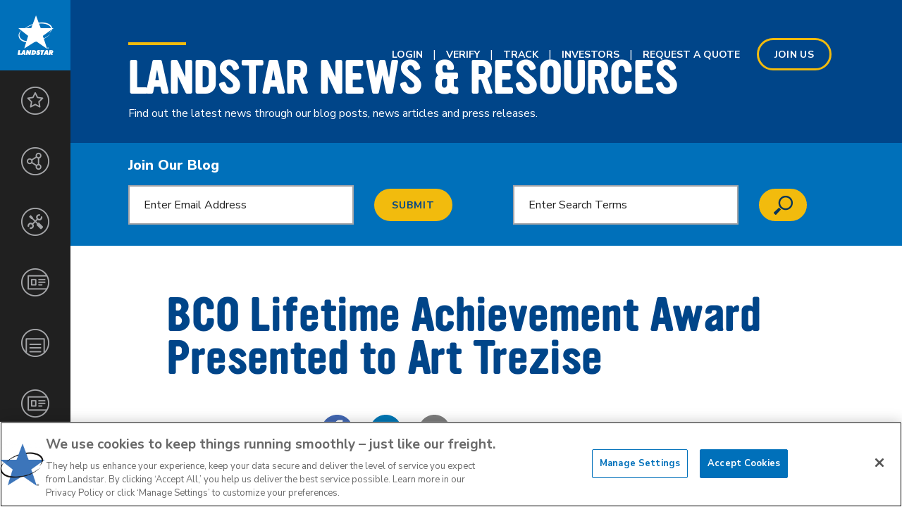

--- FILE ---
content_type: text/html; charset=utf-8
request_url: https://www.landstar.com/blog/bco-lifetime-achievement-award-presented-to-art-trezise/
body_size: 28306
content:

<!DOCTYPE html>

<html lang="en">
<head>
    
    <meta charset="utf-8" />
    <meta http-equiv="X-UA-Compatible" content="IE=edge" />
    <meta name="viewport" content="width=device-width, initial-scale=1" />
    <link rel="stylesheet" href="https://fonts.googleapis.com/css?family=Nunito&#x2B;Sans:400,400i,700,700i,800,800i&amp;display=swap">
    <!--Exists in head element-->

<!-- Google Tag Manager -->
<script>
    (function (w, d, s, l, i) {
        w[l] = w[l] || []; w[l].push({
            'gtm.start':
                new Date().getTime(), event: 'gtm.js'
        }); var f = d.getElementsByTagName(s)[0],
            j = d.createElement(s), dl = l != 'dataLayer' ? '&l=' + l : ''; j.async = true; j.src =
                'https://www.googletagmanager.com/gtm.js?id=' + i + dl; f.parentNode.insertBefore(j, f);
    })(window, document, 'script', 'dataLayer', 'GTM-T3WRH8C');</script>
<!-- End Google Tag Manager -->

<title>BCO Lifetime Achievement Award Presented to Art Trezise</title>
<meta name="description" property="description" content="Landstar presented its BCO Lifetime Achievement Award to Landstar Three Million Mile Safe Driver and Landstar Roadstar&#xAE; Art Trezise during a special ceremony held on July 2, 2019." />
<meta name="og:title" property="og:title" content="BCO Lifetime Achievement Award Presented to Art Trezise" />
<meta name="og:description" property="og:description" content="Landstar President and CEO Jim Gattoni called Art Trezise&#x2019;s safety record &#x201C;flawless.&#x201D; Since leasing to Landstar in 1979, Trezise has driven more than 3.5 million miles at Landstar without incident." />
<meta name="og:type" property="og:type" content="website" />
<meta name="og:image" property="og:image" content="http://www.landstar.com/Media/blog-media-import/BCO-Lifetime-Acheivement-Award-Winner-Art-Trezise_660x412.jpg" />
<link rel="canonical" href="http://www.landstar.com/blog/bco-lifetime-achievement-award-presented-to-art-trezise/" />

<!-- favicons -->
<link rel="apple-touch-icon-precomposed" sizes="57x57" href="/Content/img/favicons/apple-touch-icon-57x57.png" />
<link rel="apple-touch-icon-precomposed" sizes="114x114" href="/Content/img/favicons/apple-touch-icon-114x114.png" />
<link rel="apple-touch-icon-precomposed" sizes="144x144" href="/Content/img/favicons/apple-touch-icon-144x144.png" />
<link rel="apple-touch-icon-precomposed" sizes="60x60" href="/Content/img/favicons/apple-touch-icon-60x60.png" />
<link rel="apple-touch-icon-precomposed" sizes="120x120" href="/Content/img/favicons/apple-touch-icon-120x120.png" />
<link rel="apple-touch-icon-precomposed" sizes="76x76" href="/Content/img/favicons/apple-touch-icon-76x76.png" />
<link rel="apple-touch-icon-precomposed" sizes="152x152" href="/Content/img/favicons/apple-touch-icon-152x152.png" />
<link rel="icon" type="image/png" sizes="196x196" href="/Content/img/favicons/favicon-196x196.png" />
<link rel="icon" type="image/png" sizes="96x96" href="/Content/img/favicons/favicon-96x96.png" />
<link rel="icon" type="image/png" sizes="32x32" href="/Content/img/favicons/favicon-32x32.png" />
<link rel="icon" type="image/png" sizes="16x16" href="/Content/img/favicons/favicon-16x16.png" />
<meta name="application-name" content="Landstar System" />
<meta name="msapplication-TileColor" content="#FFFFFF" />
<meta name="msapplication-TileImage" content="/Content/img/favicons/mstile-144x144.png" />




<script type="application/ld+json" nonce="KkAbEOsnYupF3nKbSYkoCvUo">
    {
    "@context": "https://schema.org",
    "@type": "Organization",
    "name": "Landstar",
    "url": "https://landstar.com",
    "sameAs": [
    "https://www.facebook.com/LandstarSystem",
    "https://www.youtube.com/user/LandstarVideos",
    "https://www.linkedin.com/company/landstar/"
    ]
    }
</script>


    
    <link rel="stylesheet" href="/css/layout.css" />
    
</head>
<body class="blogPost">

    <!-- Google Tag Manager (noscript) -->
    <noscript>
        <iframe src="https://www.googletagmanager.com/ns.html?id=GTM-T3WRH8C"
                height="0" width="0" style="display:none;visibility:hidden"></iframe>
    </noscript>
    <!-- End Google Tag Manager (noscript) -->

    <main class="page">
        
<section class="navContainer">
<nav class="nav">
    <a id="siteLogo" class="logoMain" href="/">
        Landstar
    </a>
    <button id="mobileNavToggle" class="navToggleMain">
        <span class="title">Menu</span>
        <span class="hamburger"></span>
    </button>
    <div class="fullNav" id="fullNav">
        <ul id="mainNavigation" itemscope itemtype="http://schema.org/SiteNavigationElement">
                <li itemprop="name" class="">
                    <a rel="canonical" itemprop="url" href="https://www.landstar.com/why-landstar/" class="landstar-nav-icon-star hasChildren" data-children="True" target=""><span>Landstar Advantage</span></a>
                        <ul>
                                <li itemprop="name">
                                    <a rel="canonical" itemprop="url" href="https://www.landstar.com/why-landstar/entrepreneurs/" class="" target="">Entrepreneurs</a>
                                </li>
                                <li itemprop="name">
                                    <a rel="canonical" itemprop="url" href="https://www.landstar.com/why-landstar/safety-security/" class="" target="">Safety &amp; Security</a>
                                </li>
                                <li itemprop="name">
                                    <a rel="canonical" itemprop="url" href="https://www.landstar.com/why-landstar/tools-technology/" class="" target="">Tools &amp; Technology</a>
                                </li>
                        </ul>
                </li>
                <li itemprop="name" class="">
                    <a rel="canonical" itemprop="url" href="https://www.landstar.com/the-landstar-network/" class="landstar-nav-icon-triangle hasChildren" data-children="True" target=""><span>The Landstar Network</span></a>
                        <ul>
                                <li itemprop="name">
                                    <a rel="canonical" itemprop="url" href="https://www.landstar.com/the-landstar-network/customers/" class="" target="">Customers</a>
                                </li>
                                <li itemprop="name">
                                    <a rel="canonical" itemprop="url" href="https://www.landstar.com/the-landstar-network/agents/" class="" target="">Agents</a>
                                </li>
                                <li itemprop="name">
                                    <a rel="canonical" itemprop="url" href="https://www.landstar.com/the-landstar-network/owner-operators/" class="" target="">Owner-Operators</a>
                                </li>
                                <li itemprop="name">
                                    <a rel="canonical" itemprop="url" href="https://www.landstar.com/the-landstar-network/carriers/" class="" target="">Carriers</a>
                                </li>
                                <li itemprop="name">
                                    <a rel="canonical" itemprop="url" href="https://www.landstar.com/the-landstar-network/become-an-agent/" class="" target="">Become an Agent</a>
                                </li>
                        </ul>
                </li>
                <li itemprop="name" class="">
                    <a rel="canonical" itemprop="url" href="https://www.landstar.com/services/" class="landstar-nav-icon-tools hasChildren" data-children="True" target=""><span>Services</span></a>
                        <ul>
                                <li itemprop="name">
                                    <a rel="canonical" itemprop="url" href="https://www.landstar.com/services/north-american-services/" class="" target="">North America</a>
                                </li>
                                <li itemprop="name">
                                    <a rel="canonical" itemprop="url" href="https://www.landstar.com/services/global-services/" class="" target="">Global</a>
                                </li>
                        </ul>
                </li>
                <li itemprop="name" class="">
                    <a rel="canonical" itemprop="url" href="https://www.landstar.com/corporate-information/" class="landstar-nav-icon-letter hasChildren" data-children="True" target=""><span>Corporate Information</span></a>
                        <ul>
                                <li itemprop="name">
                                    <a rel="canonical" itemprop="url" href="https://investor.landstar.com/" class="" target="_blank">Investors</a>
                                </li>
                                <li itemprop="name">
                                    <a rel="canonical" itemprop="url" href="https://www.landstar.com/corporate-information/corporate-responsibility/" class="" target="">Corporate Responsibility</a>
                                </li>
                                <li itemprop="name">
                                    <a rel="canonical" itemprop="url" href="https://www.landstar.com/corporate-information/certifications-and-operating-information/" class="" target="">Certifications and Operating Information</a>
                                </li>
                                <li itemprop="name">
                                    <a rel="canonical" itemprop="url" href="https://www.landstar.com/corporate-information/careers/" class="" target="">Careers</a>
                                </li>
                                <li itemprop="name">
                                    <a rel="canonical" itemprop="url" href="https://www.trmsites.com/landstar/home.asp?siteid=90017" class="" target="_blank">Merchandise</a>
                                </li>
                        </ul>
                </li>
                <li itemprop="name" class="">
                    <a rel="canonical" itemprop="url" href="/blog/" class="landstar-nav-icon-list " data-children="False" target=""><span>News &amp; Resources</span></a>
                </li>
                <li itemprop="name" class="">
                    <a rel="canonical" itemprop="url" href="https://www.landstar.com/contact/" class="landstar-nav-icon-letter " data-children="False" target=""><span>Contact</span></a>
                </li>
        </ul>

        

<ul class="topNavigation _white" itemscope itemtype="http://schema.org/SiteNavigationElement">
        <li itemprop="name" class="">
            <a rel="canonical" itemprop="url" href="https://www.landstaronline.com/public/login.aspx" class="" target="_blank">Login</a>
        </li>
        <li itemprop="name" class="">
            <a rel="canonical" itemprop="url" href="https://websphere.landstar.com/verifyLoad/verify.xhtml" class="" target="_blank">Verify</a>
        </li>
        <li itemprop="name" class="">
            <a rel="canonical" itemprop="url" href="https://websphere.landstar.com/shipmgr/publictrack/search.xhtml" class="" target="_blank">Track</a>
        </li>
        <li itemprop="name" class="">
            <a rel="canonical" itemprop="url" href="https://investor.landstar.com/" class="" target="_blank">Investors</a>
        </li>
        <li itemprop="name" class="">
            <a rel="canonical" itemprop="url" href="https://www.landstar.com/request-a-quote/" class="" target="">Request A Quote</a>
        </li>
        <li itemprop="name" class="">
            <a rel="canonical" itemprop="url" href="" class="btn _outline _noarrow" data-modal_trigger="joinUs">Join us</a>
        </li>
</ul>


        <ul class="socialNavigation">
    <li>
        <a href="https://www.facebook.com/LandstarSystem" target="_blank" class="socialLink _fb">Facebook</a>
    </li>
    <li>
        <a href="https://www.linkedin.com/company/landstar" target="_blank" class="socialLink _li">LinkedIn</a>
    </li>
    <li>
        <a href="https://www.youtube.com/c/LandstarVideos" target="_blank" class="socialLink _yt">YouTube</a>
    </li>
</ul>

    </div>
</nav>
</section>


        <section class="contentWrap">
            

<ul class="topNavigation _white" itemscope itemtype="http://schema.org/SiteNavigationElement">
        <li itemprop="name" class="">
            <a rel="canonical" itemprop="url" href="https://www.landstaronline.com/public/login.aspx" class="" target="_blank">Login</a>
        </li>
        <li itemprop="name" class="">
            <a rel="canonical" itemprop="url" href="https://websphere.landstar.com/verifyLoad/verify.xhtml" class="" target="_blank">Verify</a>
        </li>
        <li itemprop="name" class="">
            <a rel="canonical" itemprop="url" href="https://websphere.landstar.com/shipmgr/publictrack/search.xhtml" class="" target="_blank">Track</a>
        </li>
        <li itemprop="name" class="">
            <a rel="canonical" itemprop="url" href="https://investor.landstar.com/" class="" target="_blank">Investors</a>
        </li>
        <li itemprop="name" class="">
            <a rel="canonical" itemprop="url" href="https://www.landstar.com/request-a-quote/" class="" target="">Request A Quote</a>
        </li>
        <li itemprop="name" class="">
            <a rel="canonical" itemprop="url" href="" class="btn _outline _noarrow" data-modal_trigger="joinUs">Join us</a>
        </li>
</ul>

            <div class="content">
                
<section class="banner blogTitleBanner _white">
    <article class="banner_copy">
        <h1 class="banner_title"><a href="/blog/">Landstar News &amp; Resources</a></h1>
        <div class="rte">
            <p>Find out the latest news through our blog posts, news articles and press releases.</p>
        </div>
    </article>
</section>

<section class="blogForms">
    <div class="blogForm">
        <form id="emailSignUp">
            <h3>Join Our Blog</h3>
            <input id="blogEmailAddress" type="email" placeholder="Enter Email Address" required="required" />
            <button type="submit" id="emailSignUpBtn" class="btn _noarrow _whiteHover">Submit</button>
        </form>
        <div class="blogForm_message" id="emailSignUpThankYouMessage" style="display: none;">
            <h3>Your subscription was successful!</h3>
        </div>
        <div class="blogForm_message" id="emailSignUpFailMessage" style="display: none;">
            <h3 class="blogForm_error">Your subscription failed. Please try again later.</h3>
        </div>
    </div>
    <form class="blogForm" id="blogSearch" action="/blog/">
        <input type="search" placeholder="Enter Search Terms" value="" id="search-terms" name="s" />
        <button type="submit" class="btn _noarrow _whiteHover _iconSearch" id="search-button"></button>
    </form>
</section>

<section class="blogArticle">
    <div class="blogArticle_meta">
        <h1 class="blogArticle_title">BCO Lifetime Achievement Award Presented to Art Trezise</h1>
            <time datetime="7/16/2019 4:15:23 PM" class="blogArticle_date">July 16, 2019</time>

        <ul class="blogArticle_socials">
    <li class="blogArticle_social">
        <a href="https://www.facebook.com/sharer/sharer.php?u=https://www.landstar.com//blog/bco-lifetime-achievement-award-presented-to-art-trezise/" class="blogArticle_socialLink _facebook">Share via Facebook</a>
    </li>
    <li class="blogArticle_social">
        <a href="https://www.linkedin.com/shareArticle?mini=true&url=https://www.landstar.com//blog/bco-lifetime-achievement-award-presented-to-art-trezise/&title=BCO%20Lifetime%20Achievement%20Award%20Presented%20to%20Art%20Trezise&source=LinkedIn" class="blogArticle_socialLink _linkedin">Share via LinkedIn</a>
    </li>
    <li class="blogArticle_social">
        <a href="mailto:?subject=I wanted you to see this post&body=Check out this site https://www.landstar.com/blog/bco-lifetime-achievement-award-presented-to-art-trezise/" class="blogArticle_socialLink _email">Share via email</a>
    </li>
</ul>
    </div>
    <article class="blogArticle_content rte">
            <div class="blogArticle_rte">
                <p><img style="float: left;" src="/Media/blog-media-import/BCO-Lifetime-Acheivement-Award-Winner-Art-Trezise_660x412.jpg?width=500&amp;height=312.1212121212121" alt="BCO Lifetime Achievement Award Presented to Art Trezise" width="500" height="312.1212121212121"></p>
<p>Landstar presented its BCO Lifetime Achievement Award to Landstar Three Million Mile Safe Driver and Landstar Roadstar® Art Trezise during a special ceremony held on July 2, 2019.</p>
<p>The award was kept a surprise until Trezise’s name was revealed during the awards ceremony portion of <a href="/blog/176-owner-operators-honored-during-bco-all-star-celebration/">the 8th Annual BCO All-Star Celebration</a>. Each year, the event honors the company’s best and safest independent owner-operators.</p>
<p>During the award presentation, Landstar President and CEO Jim Gattoni called Art Trezise’s safety record “flawless.” Since leasing to Landstar in 1979, Trezise has driven more than 3.5 million miles at Landstar without incident.</p>
<blockquote class="pullquote">“The BCO Lifetime Achievement Award is the perfect way to honor this 40-year safe driver,” said Gattoni. “The award is a testament to Art’s professionalism and excellence as an independent owner-operator at Landstar.”</blockquote>
<p>Trezise, who lives in Springhill, Florida, was named a One Million Mile Safe Driver in 1993. In 2001, he reached two million safe miles with Landstar and also was named a Landstar Roadstar® recipient, one of Landstar’s highest awards for owner operators that recognizes their high levels of safety, productivity and excellence. In 2012, Trezise was honored as a Three Million Mile Safe Driver.</p>
<p>The BCO Lifetime Achievement Award was first introduced during the 2012 BCO All-Star Celebration. To be considered for the honor, nominees must be an active or retired Landstar BCO who has been leased on to Landstar for at least 20 consecutive years. Nominees must be at least a Two Million Mile Safe Driver and a Landstar Roadstar® recipient.</p>
<p>Independent owner-operators who receive the prestigious Lifetime Achievement Award must also have consistently demonstrated professionalism by developing a positive reputation with regulatory and enforcement personnel, customers, agents and Landstar employees, as well as through industry recognition.</p>
            </div>

        <div class="mod_modList">

        </div>
    </article>


</section>

<section class="blogCategories">
    <h3 class="blogCategories_title">Categories</h3>
    <ul class="blogCategories_list">
            <li class="blogCategories_item">
                <a href="/blog?category=Owner-Operators" class="blogCategories_link">Owner-Operators</a>
            </li>
    </ul>
</section>

<section class="blogTags">
    <h3 class="blogTags_title">Tags</h3>
    <ul class="blogTags_list">

            <li class="blogTags_item">
                <a href="/blog?tag=Art Trezise" class="blogTags_link">Art Trezise</a>
            </li>
            <li class="blogTags_item">
                <a href="/blog?tag=BCO Lifetime Achievement Award" class="blogTags_link">BCO Lifetime Achievement Award</a>
            </li>

    </ul>
</section>

    <!-- related posts -->
    <section class="blogListing _related">
        <h3 class="blogTags_title">Related Posts</h3>
        <ul class="blogListing_list _secondary">
                <li class="blogListing_post">
                    <div class="blogListing_img" style="background-image: url('/media/05wdzqxp/joe-beacom-spotlight.jpg')"></div>
                    <div class="blogListing_copy">
                        <h2 class="blogListing_title"><a href="/blog/finding-your-road-to-success-in-2020/">Finding Your Road to Success in 2020</a></h2>
                        <time datetime="4/2/2020 3:00:00 PM" class="blogListing_date">April 02, 2020</time>
                        <a href="/blog/finding-your-road-to-success-in-2020/" class="blogListing_link btn">Read More</a>
                    </div>
                </li>
                <li class="blogListing_post">
                    <div class="blogListing_img" style="background-image: url('/media/1nadjmsi/lnstr-logo-520x430p.jpg')"></div>
                    <div class="blogListing_copy">
                        <h2 class="blogListing_title"><a href="/blog/covid-19-relief-monies-bcos/">COVID-19 Positive Relief Monies for BCOs</a></h2>
                        <time datetime="3/19/2020 3:25:00 PM" class="blogListing_date">March 19, 2020</time>
                        <a href="/blog/covid-19-relief-monies-bcos/" class="blogListing_link btn">Read More</a>
                    </div>
                </li>
                <li class="blogListing_post">
                    <div class="blogListing_img" style="background-image: url('/Media/blog-media-import/Star-of-Quailty-pins-0419-1.jpg')"></div>
                    <div class="blogListing_copy">
                        <h2 class="blogListing_title"><a href="/blog/starofqualityjanfeb2020/">Star of Quality: Honoring Service Excellence</a></h2>
                        <time datetime="3/9/2020 12:00:00 PM" class="blogListing_date">March 09, 2020</time>
                        <a href="/blog/starofqualityjanfeb2020/" class="blogListing_link btn">Read More</a>
                    </div>
                </li>
        </ul>
    </section>

 
            </div>
        </section>
    </main>
    
<footer>
    <nav class="footerNav">
        <ul class="footerNav_list">
                <li>
                    <a href="https://www.landstar.com/terms-of-use/?https://www.landstar.com/terms-of-use/#:~:text=Site%20Ownership%3B%20Copyrights%20and%20Trademarks%3B%20Intellectual%20Property%20Rights" class="footerNav_link" target="_blank">COPYRIGHT &#xA9; 2019 - 2025 LANDSTAR SYSTEM, INC. ALL RIGHTS RESERVED</a>
                </li>
                <li>
                    <a href="https://www.landstar.com/privacy-policy/" class="footerNav_link">Privacy Policy</a>
                </li>
                <li>
                    <a href="https://www.landstar.com/terms-of-use/" class="footerNav_link">Terms of Use</a>
                </li>
        </ul>
    </nav>
</footer>


    

<div class="joinUs" data-modal_content="joinUs">
    <div class="joinUs_modal">
        <span class="close_button" role="button" data-modal_trigger="joinUs">Close Window</span>
        <div class="joinUs_content">
            <article class="joinUs_column">
                <h3>Agent Network</h3>
                <p>Landstar’s independent agents enjoy the administrative, sales and technological support of a financially secure industry leader, along with the freedom that comes with owning your own business.</p>
                <div class="joinUs_links">
                    <a href="https://www.landstar.com/agent-pre-qualification/" class="btn _outline _noarrow">Get Started</a>
                    <a href="https://www.landstar.com/the-landstar-network/become-an-agent/" class="joinUs_learnMore">Learn More</a>
                </div>
            </article>
            <article class="joinUs_column">
                <h3>Owner-Operator Network</h3>
                <p>If defining success on your own terms is important to you, then make the drive over to Landstar. Go home when you want, load out when you’re ready. Lease to Landstar today.</p>
                <div class="joinUs_links">
                    <a href="https://www.leasetolandstar.com/?utm_source=Landstar.com&amp;utm_medium=Join%20Us&amp;utm_campaign=Get%20Started%20CTA" class="btn _outline _noarrow">Get Started</a>
                    <a href="https://www.landstar.com/the-landstar-network/owner-operators/" class="joinUs_learnMore">Learn More</a>
                </div>
            </article>
            <article class="joinUs_column">
                <h3>Carrier Network</h3>
                <p>Get access to thousands of posted premium loads every day, quick trip payments and big fleet fuel discounts through Landstar. If you’re looking for more, look to Landstar.</p>
                <div class="joinUs_links">
                    <a href="https://highway.com/onboarding/sign-up" target="" class="btn _outline _noarrow">Qualify Now</a>
                    <a href="https://www.landstar.com/the-landstar-network/" class="joinUs_learnMore">Learn More</a>
                </div>
            </article>
            <article class="joinUs_column">
                <h3>Employment Opportunities</h3>
                <p>Our employees play a critical role in the success of everyone in the Landstar system. That’s why we offer competitive salaries and outstanding employee benefits. Landstar is an equal opportunity employer, F/M/V/D.</p>
                <div class="joinUs_links">
                    <a href="https://usr58.dayforcehcm.com/CandidatePortal/en-US/landstar" class="btn _outline _noarrow">Apply Now</a>
                </div>
            </article>
        </div>
    </div>
</div>

    
<script type="text/javascript" nonce="KkAbEOsnYupF3nKbSYkoCvUo">
    _linkedin_partner_id = "199050";
    window._linkedin_data_partner_ids = window._linkedin_data_partner_ids || [];
    window._linkedin_data_partner_ids.push(_linkedin_partner_id);
</script>
<script type="text/javascript" nonce="KkAbEOsnYupF3nKbSYkoCvUo">
    (function () {
        var s = document.getElementsByTagName("script")[0];
        var b = document.createElement("script");
        b.type = "text/javascript"; b.async = true;
        b.src = "https://snap.licdn.com/li.lms-analytics/insight.min.js";
        s.parentNode.insertBefore(b, s);
    })();
</script>

<noscript>
    <img height="1" width="1" style="display:none;" alt="" src="https://px.ads.linkedin.com/collect/?pid=199050&fmt=gif" />
</noscript>
    
    <script nonce="KkAbEOsnYupF3nKbSYkoCvUo">(function () { var s = document.createElement('script'), e = !document.body ? document.querySelector('head') : document.body; s.src = 'https://acsbapp.com/apps/app/dist/js/app.js'; s.async = true; s.onload = function () { acsbJS.init({ statementLink: '', footerHtml: '', hideMobile: false, hideTrigger: false, language: 'en', position: 'right', leadColor: '#146FF8', triggerColor: '#146FF8', triggerRadius: '50%', triggerPositionX: 'right', triggerPositionY: 'bottom', triggerIcon: 'people', triggerSize: 'medium', triggerOffsetX: 20, triggerOffsetY: 20, mobile: { triggerSize: 'small', triggerPositionX: 'right', triggerPositionY: 'bottom', triggerOffsetX: 10, triggerOffsetY: 10, triggerRadius: '50%' } }); }; e.appendChild(s); }());</script>

    <script type="text/javascript" src="/Scripts/jquery-3.6.0.min.js?cdv=1695606972" nonce="KkAbEOsnYupF3nKbSYkoCvUo"></script>
    <script type="text/javascript" src="/Scripts/vendor/jquery.smoothState.js?cdv=1695606972" nonce="KkAbEOsnYupF3nKbSYkoCvUo"></script>
    <script type="text/javascript" src="/Scripts/vendor/respond.js?cdv=1695606972" nonce="KkAbEOsnYupF3nKbSYkoCvUo"></script>
    <script type="text/javascript" src="/Scripts/vendor/unveil.js?cdv=1695606972" nonce="KkAbEOsnYupF3nKbSYkoCvUo"></script>
    <script type="text/javascript" src="/Scripts/vendor/slick.min.js?cdv=1695606972" nonce="KkAbEOsnYupF3nKbSYkoCvUo"></script>
    <script type="text/javascript" src="/Scripts/vendor/izr.js?cdv=1695606972" nonce="KkAbEOsnYupF3nKbSYkoCvUo"></script>
    <script type="text/javascript" src="/Scripts/vendor/jquery.magnific-popup.js?cdv=1695606972" nonce="KkAbEOsnYupF3nKbSYkoCvUo"></script>
    <script type="text/javascript" src="/Scripts/nav-control.js?cdv=1695606972" nonce="KkAbEOsnYupF3nKbSYkoCvUo"></script>
    <script type="text/javascript" src="/Scripts/main.js?cdv=1695606972" nonce="KkAbEOsnYupF3nKbSYkoCvUo"></script>
    <script type="text/javascript" src="/Scripts/blog.js?cdv=1695606972" nonce="KkAbEOsnYupF3nKbSYkoCvUo"></script>


</body>
</html>


--- FILE ---
content_type: text/css
request_url: https://www.landstar.com/css/layout.css
body_size: 190673
content:
@charset "UTF-8";@-webkit-keyframes fadeIn{0%{opacity:0}to{opacity:1}}@-moz-keyframes fadeIn{0%{opacity:0}to{opacity:1}}@-o-keyframes fadeIn{0%{opacity:0}to{opacity:1}}@keyframes fadeIn{0%{opacity:0}to{opacity:1}}@-webkit-keyframes fadeInUp{0%{opacity:0;transform:translate3d(0,100%,0)}to{opacity:1;transform:none}}@-moz-keyframes fadeInUp{0%{opacity:0;transform:translate3d(0,100%,0)}to{opacity:1;transform:none}}@-o-keyframes fadeInUp{0%{opacity:0;transform:translate3d(0,100%,0)}to{opacity:1;transform:none}}@keyframes fadeInUp{0%{opacity:0;transform:translate3d(0,100%,0)}to{opacity:1;transform:none}}@-webkit-keyframes fadeInRight{0%{opacity:0;transform:translate3d(100%,0,0)}to{opacity:1;transform:none}}@-moz-keyframes fadeInRight{0%{opacity:0;transform:translate3d(100%,0,0)}to{opacity:1;transform:none}}@-o-keyframes fadeInRight{0%{opacity:0;transform:translate3d(100%,0,0)}to{opacity:1;transform:none}}@keyframes fadeInRight{0%{opacity:0;transform:translate3d(100%,0,0)}to{opacity:1;transform:none}}@font-face{font-family:Ultramagnetic;src:url(/Content/fonts/ywft-ultramagnetic-bold.woff2) format("woff2"),url(/Content/fonts/ywft-ultramagnetic-bold.woff) format("woff");font-weight:700;font-style:normal}@font-face{font-family:Ultramagnetic;src:url(/Content/fonts/ywft-ultramagnetic-bold.woff2) format("woff2"),url(/Content/fonts/ywft-ultramagnetic-bold.woff) format("woff");font-weight:700;font-style:italic}@font-face{font-family:Ultramagnetic;src:url(/Content/fonts/ywft-ultramagnetic-bold.woff2) format("woff2"),url(/Content/fonts/ywft-ultramagnetic-bold.woff) format("woff");font-weight:700;font-style:normal}@font-face{font-family:Ultramagnetic;src:url(/Content/fonts/ywft-ultramagnetic-bold.woff2) format("woff2"),url(/Content/fonts/ywft-ultramagnetic-bold.woff) format("woff");font-weight:700;font-style:italic}body{margin:0;-webkit-text-size-adjust:none;position:relative;font-size:1em;font-family:"Nunito Sans",sans-serif;font-weight:400;font-style:normal;-webkit-font-smoothing:antialiased;-moz-osx-font-smoothing:grayscale}article,aside,details,figcaption,figure,footer,header,hgroup,main,nav,section,summary{display:block}audio,canvas,video{display:inline-block;*display:inline;*zoom:1}audio:not([controls]){display:none;height:0}[hidden]{display:none}button,html{font-family:sans-serif}b,strong{font-weight:700}dfn{font-style:italic}hr,img{border:0}hr{-moz-box-sizing:content-box;box-sizing:content-box;height:0;border-bottom:1px solid #a4a5a8;margin:2.2222222222em 0 2.2222222222em 1em}sub,sup{font-size:.75em;line-height:0;position:relative}.title sup{font-size:15px;vertical-align:super;position:relative;top:-10px}nav ol,nav ul{list-style:none;list-style-image:none}img{-ms-interpolation-mode:bicubic;max-width:100%}.mfp-figure figure,figure,form{margin:0}fieldset{border:0;margin:0;padding:0}input[type=button],input[type=email],input[type=password],input[type=reset],input[type=search],input[type=submit],input[type=tel],input[type=text],input[type=url],select,textarea{-webkit-box-sizing:border-box;-moz-box-sizing:border-box;box-sizing:border-box;-webkit-background-clip:padding;-moz-background-clip:padding;background-clip:padding-box;-webkit-border-radius:0;-moz-border-radius:0;-ms-border-radius:0;-o-border-radius:0;border-radius:0;-webkit-appearance:none;-moz-appearance:none;-ms-appearance:none;outline:0;text-align:left;vertical-align:middle;-ms-overflow-style:none}input[type=button],input[type=checkbox],input[type=file],input[type=radio],select{cursor:pointer}select::-ms-expand{display:none}::-webkit-file-upload-button{padding:0;border:0;background:0 0}::-webkit-search-decoration{display:none}a img{border:0}.spt_contain .spt_element{-webkit-animation-duration:.25s;-moz-animation-duration:.25s;-o-animation-duration:.25s;animation-duration:.25s;-webkit-animation-timing-function:ease-in;-moz-animation-timing-function:ease-in;-o-animation-timing-function:ease-in;animation-timing-function:ease-in;-webkit-animation-fill-mode:both;-moz-animation-fill-mode:both;-o-animation-fill-mode:both;animation-fill-mode:both}.spt_contain .spt_element._fadeIn{-webkit-animation-name:fadeIn;-moz-animation-name:fadeIn;-o-animation-name:fadeIn;animation-name:fadeIn}.spt_contain .spt_element._fadeInUp{-webkit-animation-name:fadeInUp;-moz-animation-name:fadeInUp;-o-animation-name:fadeInUp;animation-name:fadeInUp}.spt_contain .spt_element._fadeInRight{-webkit-animation-name:fadeInRight;-moz-animation-name:fadeInRight;-o-animation-name:fadeInRight;animation-name:fadeInRight}.spt_contain.is_exiting .spt_element{animation-direction:alternate-reverse}@font-face{font-family:Ultramagnetic;src:url(/Content/fonts/ywft-ultramagnetic-bold.woff2) format("woff2"),url(/Content/fonts/ywft-ultramagnetic-bold.woff) format("woff");font-weight:700;font-style:normal}@font-face{font-family:Ultramagnetic;src:url(/Content/fonts/ywft-ultramagnetic-bold.woff2) format("woff2"),url(/Content/fonts/ywft-ultramagnetic-bold.woff) format("woff");font-weight:700;font-style:italic}:not(.row),:not(.row):after,:not(.row):before{-moz-box-sizing:border-box;-webkit-box-sizing:border-box;box-sizing:border-box}html:before{position:absolute;left:-9999em;top:-9999em;visibility:hidden;opacity:0}body.positionFixed{position:fixed;width:100%;top:0;left:0;overflow-y:scroll}.skipToMain{position:absolute;top:0;left:1.875rem;-webkit-transform:translateY(-100px);-moz-transform:translateY(-100px);-ms-transform:translateY(-100px);-o-transform:translateY(-100px);transform:translateY(-100px);-webkit-transition:transform .15s ease;-moz-transition:transform .15s ease;-o-transition:transform .15s ease;transition:transform .15s ease}.skipToMain:focus{-webkit-transform:translateY(0);-moz-transform:translateY(0);-ms-transform:translateY(0);-o-transform:translateY(0);transform:translateY(0)}.container{margin-left:auto;margin-right:auto;width:100%;max-width:29rem;padding-left:1rem;padding-right:1rem}.container._rel{position:relative}.container._cf,.row,footer{*zoom:1}.container._cf:after,.container._cf:before,.row:after,.row:before,footer:after,footer:before{content:"";display:table}.container._cf:after,.row:after,footer:after{clear:both}.container._nop{padding-left:0;padding-right:0}.container._vcRTE{padding-top:3.125rem;padding-bottom:3.125rem;margin-left:auto;margin-right:auto}.row{position:relative}.quarter{width:25%}.half{width:50%}.oneThird{width:33%}.twoThirds{width:66%}.floatLeft{float:left}.floatRight{float:right}.centered{margin:0 auto;text-align:center}.contentWrap{padding-top:5rem}.content{position:relative;min-height:calc(100vh - 63px - 80px)}.nowrap{white-space:nowrap}.desktop-only{display:none}@font-face{font-family:Ultramagnetic;src:url(/Content/fonts/ywft-ultramagnetic-bold.woff2) format("woff2"),url(/Content/fonts/ywft-ultramagnetic-bold.woff) format("woff");font-weight:700;font-style:normal}@font-face{font-family:Ultramagnetic;src:url(/Content/fonts/ywft-ultramagnetic-bold.woff2) format("woff2"),url(/Content/fonts/ywft-ultramagnetic-bold.woff) format("woff");font-weight:700;font-style:italic}.h1,h1,h2{font-family:"Ultramagnetic",sans-serif;font-weight:700;font-style:normal;-webkit-font-smoothing:antialiased;-moz-osx-font-smoothing:grayscale;margin:0 0 .8333em}.h1,h1{font-size:2rem;letter-spacing:0;line-height:1.0333}h2{font-size:1.75rem;line-height:1}.h1,a,h1,h2,h3{color:#0070ba}.h1,h1,h2,h3{text-transform:uppercase}h3{font-size:1.125rem}h3,h4,h5{margin:0 0 .8333em;line-height:1.2222}h4{font-size:1rem;color:#494949}h5{color:#a4a5a8;text-transform:uppercase;letter-spacing:.075em}h3,h4,h5,h6,ol li,p,ul li{font-family:"Nunito Sans",sans-serif;font-style:normal;-webkit-font-smoothing:antialiased;-moz-osx-font-smoothing:grayscale}h5,h6,ol li,p,ul li{font-size:.875rem}h3,h4,h5,h6{font-weight:800}h6{color:#666;margin:0 0 1em}ol li,p,ul li{font-weight:400;color:#494949;line-height:1.5}p{margin:0 0 1.25rem}a{transition:color ease-in-out .25s}.news._link:active h2,.news._link:focus h2,.news._link:hover h2,a:active,a:focus,a:hover{color:#0070ba}.rte ul li:before,a.offsite{display:inline-block}.rte ol li,.rte ul li{margin-bottom:.375rem;padding-left:.275rem;margin-left:1.875rem}ol,ul{padding:0;list-style-type:none}h2+ol,h2+ul,h3+ol,h3+ul,h4+ol,h4+ul,h5+ol,h5+ul,h6+ol,h6+ul{margin-top:.3125rem}ol li,ul li{margin:0 0 .4375rem;padding:0 0 0 1.875rem;position:relative}.rte ul{list-style-type:none!important}.rte ul li:before{content:"";position:absolute;top:.5625rem;left:-.85rem;width:.375rem;height:.375rem;background-color:#0070ba;border-radius:50%}ol li{counter-increment:step-counter}ol li:before{content:counter(step-counter) ".";position:absolute;top:.2em;left:.75rem;color:#0070ba;font-size:.8em}blockquote{border-left:2px solid #a4a5a8;font-family:"Nunito Sans",sans-serif;font-weight:400;font-style:normal;-webkit-font-smoothing:antialiased;-moz-osx-font-smoothing:grayscale;font-size:.875rem;color:#494949;line-height:1.5;margin:0 0 1.25rem;padding-left:1em;margin-bottom:.5rem}blockquote :last-child{margin-bottom:0}.imgCaption{margin-bottom:2.5rem;margin-left:auto;margin-right:auto}.imgCaption.alignLeft,.imgCaption.alignRight,.imgCaption.floatLeft,.imgCaption.floatRight{float:none}@font-face{font-family:Ultramagnetic;src:url(/Content/fonts/ywft-ultramagnetic-bold.woff2) format("woff2"),url(/Content/fonts/ywft-ultramagnetic-bold.woff) format("woff");font-weight:700;font-style:normal}@font-face{font-family:Ultramagnetic;src:url(/Content/fonts/ywft-ultramagnetic-bold.woff2) format("woff2"),url(/Content/fonts/ywft-ultramagnetic-bold.woff) format("woff");font-weight:700;font-style:italic}.logoMain,.navToggleMain{display:block;z-index:1;margin:0}.logoMain{position:relative;background-size:51px 56px;-ms-behavior:url(/js/vendor/backgroundsize.min.htc);background-position:center center;background-repeat:no-repeat;background-color:#0070ba;width:5rem;height:5rem;text-indent:-9999px;overflow:hidden;background-image:url(/Content/img/logo-icon.png)}.navToggleMain{width:3.125rem;height:2.6875rem;float:left;position:absolute;top:1rem;right:1rem;padding:0;font-size:1rem;cursor:pointer;-webkit-appearance:none;-moz-appearance:none;appearance:none;border:0;background-color:transparent;-webkit-transform:background-color .15s ease;-moz-transform:background-color .15s ease;-ms-transform:background-color .15s ease;-o-transform:background-color .15s ease;transform:background-color .15s ease}.navToggleMain:focus{outline:0}.navToggleMain.open .hamburger{background-color:transparent}.navToggleMain.open .hamburger:before{-webkit-transform:translate(0,-11px) rotate(45deg);-moz-transform:translate(0,-11px) rotate(45deg);-ms-transform:translate(0,-11px) rotate(45deg);-o-transform:translate(0,-11px) rotate(45deg);transform:translate(0,-11px) rotate(45deg);background-color:#f2bb0d}.navToggleMain.open .hamburger:after{-webkit-transform:translate(0,11px) rotate(-45deg);-moz-transform:translate(0,11px) rotate(-45deg);-ms-transform:translate(0,11px) rotate(-45deg);-o-transform:translate(0,11px) rotate(-45deg);transform:translate(0,11px) rotate(-45deg);background-color:#f2bb0d}.navToggleMain .title{display:block;height:0;text-indent:-624.9375em}.navToggleMain .hamburger,.navToggleMain .hamburger:after,.navToggleMain .hamburger:before{display:block;width:1.875rem;height:.3125rem;border-radius:.15625rem;background-color:#a4a5a8}.navToggleMain .hamburger{margin:0 0 0 .78125rem;-webkit-transition:background-color .15s ease;-moz-transition:background-color .15s ease;-o-transition:background-color .15s ease;transition:background-color .15s ease}.navToggleMain .hamburger:after,.navToggleMain .hamburger:before{content:"";position:relative;left:0;-webkit-transition:transform .15s ease;-moz-transition:transform .15s ease;-o-transition:transform .15s ease;transition:transform .15s ease;-webkit-transform:rotate(0);-moz-transform:rotate(0);-ms-transform:rotate(0);-o-transform:rotate(0);transform:rotate(0)}.navToggleMain .hamburger:before{top:.6875rem}.navToggleMain .hamburger:after{bottom:1rem}nav.nav{position:absolute;top:0;left:0;right:0;z-index:500;background-color:#202020}.positionFixed nav.nav{overflow:auto}.fullNav,.fullNav ul li:before{display:none}.fullNav ul li{font-size:1em}.fullNav ul li a{font-family:"Nunito Sans",sans-serif;font-weight:800;font-style:normal;-webkit-font-smoothing:antialiased;-moz-osx-font-smoothing:grayscale;font-size:.875rem;letter-spacing:.025em;line-height:1.3;display:block;text-decoration:none;text-transform:uppercase;color:#a4a5a8}.fullNav>ul,.fullNav>ul>li{padding:0;margin:0;width:100%}.fullNav>ul>li>a{padding:1.5625rem 1.875rem 1.5625rem 5rem;background-color:#202020;position:relative}.fullNav>ul.socialNavigation>li>a.socialLink:after,.fullNav>ul.socialNavigation>li>a.socialLink:before,.fullNav>ul>li>a:after,.fullNav>ul>li>a:before{content:"";display:block;position:absolute;background-position:center center;background-repeat:no-repeat;background-size:contain;transition:opacity .25s ease-in-out}.fullNav>ul>li>a:after,.fullNav>ul>li>a:before{width:1.875rem;height:1.875rem;left:1.875rem;top:calc(50% - 15px)}.fullNav>ul>li>a:before{opacity:1}.fullNav>ul>li>a:after{opacity:0}.fullNav>ul>li>a.landstar-nav-icon-star:before{background-image:url(/Content/img/icon-menu-star.png)}.fullNav>ul>li>a.landstar-nav-icon-star:after{background-image:url(/Content/img/icon-menu-star-white.png)}.fullNav>ul>li>a.landstar-nav-icon-triangle:before{background-image:url(/Content/img/icon-menu-triangle.png)}.fullNav>ul>li>a.landstar-nav-icon-triangle:after{background-image:url(/Content/img/icon-menu-triangle-white.png)}.fullNav>ul>li>a.landstar-nav-icon-tools:before{background-image:url(/Content/img/icon-menu-tools.png)}.fullNav>ul>li>a.landstar-nav-icon-tools:after{background-image:url(/Content/img/icon-menu-tools-white.png)}.fullNav>ul>li>a.landstar-nav-icon-letter:before{background-image:url(/Content/img/icon-menu-letter.png)}.fullNav>ul>li>a.landstar-nav-icon-letter:after{background-image:url(/Content/img/icon-menu-letter-white.png)}.fullNav>ul>li>a.landstar-nav-icon-list:before{background-image:url(/Content/img/icon-menu-list.png)}.fullNav>ul>li>a.landstar-nav-icon-list:after{background-image:url(/Content/img/icon-menu-list-white.png)}.fullNav>ul>li>a.landstar-nav-icon-envelope:before{background-image:url(/Content/img/icon-menu-envelope.png)}.fullNav>ul>li>a.landstar-nav-icon-envelope:after{background-image:url(/Content/img/icon-menu-envelope-white.png)}.fullNav>ul.topNavigation,.fullNav>ul>li>a:hover,.mod_sliderMod .slick-dots li.slick-active button{background-color:#494949}.fullNav>ul>li>a.open{background-color:#eeaa0f;color:#202020}.fullNav>ul>li>a.open:before{opacity:0}.fullNav>ul>li>a.open:after{opacity:1}.fullNav>ul>li>ul{max-height:0;overflow:hidden;width:100%;background-color:#f2bb0d;transition:max-height .3s .2s ease-in-out}.fullNav>ul>li>ul[aria-expanded=true]{max-height:100rem;border-bottom:.125rem solid rgba(73,73,73,.5)}.fullNav>ul>li>ul,.fullNav>ul>li>ul>li{padding:0;margin:0}.fullNav>ul>li>ul>li a{padding:.9375rem 1.875rem .9375rem 5rem;border-top:.125rem solid rgba(73,73,73,.5);color:#494949;background-color:#f2bb0d;transition:background-color .25s ease-in-out}.fullNav>ul>li>ul>li a:hover{background-color:#ffda63}.fullNav>ul.topNavigation>li>a{color:#a4a5a8;text-transform:none;padding:.9375rem 1.875rem;background-color:#494949}.contentWrap .topNavigation,.fullNav>ul.topNavigation>li>a:after,.fullNav>ul.topNavigation>li>a:before,.mfp-align-top .mfp-container:before{display:none}._big .fullNav>ul.topNavigation>li>a.news_more,.fullNav>ul.topNavigation>li>a.btn,.mfp-bottom-bar .fullNav>ul.topNavigation>li>a{background-color:#f2bb0d;color:#004589;border-radius:0;text-transform:uppercase}.fullNav>ul.socialNavigation{display:flex}.fullNav>ul.socialNavigation>li{transition:all .25s ease-in-out}.fullNav>ul.socialNavigation>li>a.socialLink{display:block;width:20px;height:24px;margin:1rem auto;padding:0!important;overflow:hidden;text-indent:100%;white-space:nowrap;position:relative;background-color:transparent;transition:all .25s ease-in-out}.fullNav>ul.socialNavigation>li>a.socialLink:after,.fullNav>ul.socialNavigation>li>a.socialLink:before{width:100%;height:100%;top:0;left:0;right:0;bottom:0}.fullNav>ul.socialNavigation>li>a.socialLink:before,.mfp-fade.mfp-wrap.mfp-ready .mfp-content{opacity:1}.fullNav>ul.socialNavigation>li>a.socialLink:after{opacity:0}.no-svg .fullNav>ul.socialNavigation>li>a.socialLink._fb:before{background-image:url(/Content/img/icon-social-fb.png)}.no-svg .fullNav>ul.socialNavigation>li>a.socialLink._fb:after{background-image:url(/Content/img/icon-social-fb-yellow.png)}.svg .fullNav>ul.socialNavigation>li>a.socialLink._fb:before{background-image:url(/Content/img/icon-social-fb.svg)}.svg .fullNav>ul.socialNavigation>li>a.socialLink._fb:after{background-image:url(/Content/img/icon-social-fb-yellow.svg)}.no-svg .fullNav>ul.socialNavigation>li>a.socialLink._tw:before{background-image:url(/Content/img/icon-social-tw.png)}.no-svg .fullNav>ul.socialNavigation>li>a.socialLink._tw:after{background-image:url(/Content/img/icon-social-tw-yellow.png)}.svg .fullNav>ul.socialNavigation>li>a.socialLink._tw:before{background-image:url(/Content/img/icon-social-tw.svg)}.svg .fullNav>ul.socialNavigation>li>a.socialLink._tw:after{background-image:url(/Content/img/icon-social-tw-yellow.svg)}.no-svg .fullNav>ul.socialNavigation>li>a.socialLink._li:before{background-image:url(/Content/img/icon-social-li.png)}.no-svg .fullNav>ul.socialNavigation>li>a.socialLink._li:after{background-image:url(/Content/img/icon-social-li-yellow.png)}.svg .fullNav>ul.socialNavigation>li>a.socialLink._li:before{background-image:url(/Content/img/icon-social-li.svg)}.svg .fullNav>ul.socialNavigation>li>a.socialLink._li:after{background-image:url(/Content/img/icon-social-li-yellow.svg)}.no-svg .fullNav>ul.socialNavigation>li>a.socialLink._yt:before{background-image:url(/Content/img/icon-social-yt.png)}.no-svg .fullNav>ul.socialNavigation>li>a.socialLink._yt:after{background-image:url(/Content/img/icon-social-yt-yellow.png)}.svg .fullNav>ul.socialNavigation>li>a.socialLink._yt:before{background-image:url(/Content/img/icon-social-yt.svg)}.svg .fullNav>ul.socialNavigation>li>a.socialLink._yt:after{background-image:url(/Content/img/icon-social-yt-yellow.svg)}.nav.active .fullNav>ul.socialNavigation>li>a.socialLink{width:28px;height:31px}.fullNav>ul.socialNavigation>li>a.socialLink:active,.fullNav>ul.socialNavigation>li>a.socialLink:focus,.fullNav>ul.socialNavigation>li>a.socialLink:hover{background-color:transparent}.fullNav>ul.socialNavigation>li>a.socialLink:active:before,.fullNav>ul.socialNavigation>li>a.socialLink:focus:before,.fullNav>ul.socialNavigation>li>a.socialLink:hover:before{opacity:0}.fullNav>ul.socialNavigation>li>a.socialLink:active:after,.fullNav>ul.socialNavigation>li>a.socialLink:focus:after,.fullNav>ul.socialNavigation>li>a.socialLink:hover:after{opacity:1}.contentWrap .topNavigation._white>li,.contentWrap .topNavigation._white>li:after,.contentWrap .topNavigation._white>li>a,.mfp-preloader a:hover{color:#fff}.backBtn{padding-top:1rem;padding-bottom:1rem;padding-left:1.25rem}.backBtn.backBtnLight{background-color:#0070ba}.backBtn._clear{padding-top:2.5rem}@font-face{font-family:Ultramagnetic;src:url(/Content/fonts/ywft-ultramagnetic-bold.woff2) format("woff2"),url(/Content/fonts/ywft-ultramagnetic-bold.woff) format("woff");font-weight:700;font-style:normal}@font-face{font-family:Ultramagnetic;src:url(/Content/fonts/ywft-ultramagnetic-bold.woff2) format("woff2"),url(/Content/fonts/ywft-ultramagnetic-bold.woff) format("woff");font-weight:700;font-style:italic}footer{background-color:#202020}.footerNav{padding:1.3125rem 2.5rem 1.3125rem 1.3125rem}.footerNav_list{list-style:none;text-align:center;padding:0;margin:0}.footerNav_list li{display:block;padding:0 .625rem}.footerNav_link{color:#a4a5a8;font-family:"Nunito Sans",sans-serif;font-weight:800;font-style:normal;-webkit-font-smoothing:antialiased;-moz-osx-font-smoothing:grayscale;font-size:.875rem;letter-spacing:.05em;text-decoration:none;text-transform:uppercase;line-height:1}.footerNav_link:active,.footerNav_link:focus,.footerNav_link:hover{color:#f2bb0d}.mfp-bg{z-index:1042;overflow:hidden;position:fixed;background:#0b0b0b;opacity:.8}.mfp-bg,.mfp-container,.mfp-wrap{width:100%;height:100%;left:0;top:0}.mfp-wrap{z-index:1043;position:fixed;outline:0!important;-webkit-backface-visibility:hidden}.mfp-container{text-align:center;position:absolute;padding:0 8px;box-sizing:border-box}.mfp-container:before,.mfp-content{display:inline-block;vertical-align:middle}.mfp-container:before{content:"";height:100%}.mfp-content{position:relative;margin:0 auto;text-align:left;z-index:1045}.mfp-ajax-holder .mfp-content,.mfp-inline-holder .mfp-content{width:100%;cursor:auto}.mfp-ajax-cur{cursor:progress}.mfp-zoom-out-cur,.mfp-zoom-out-cur .mfp-image-holder .mfp-close{cursor:-moz-zoom-out;cursor:-webkit-zoom-out;cursor:zoom-out}.mfp-zoom{cursor:pointer;cursor:-webkit-zoom-in;cursor:-moz-zoom-in;cursor:zoom-in}.mfp-auto-cursor .mfp-content{cursor:auto}.mfp-arrow,.mfp-close,.mfp-counter,.mfp-preloader{-webkit-user-select:none;-moz-user-select:none;user-select:none}.mfp-loading.mfp-figure,.mfp-s-error .mfp-content,.mfp-s-ready .mfp-preloader,.slick-slide.slick-loading img{display:none}.mfp-hide{display:none!important}.mfp-preloader{color:#ccc;position:absolute;top:50%;width:auto;text-align:center;margin-top:-.8em;left:8px;right:8px;z-index:1044}.mfp-preloader a{color:#ccc}button.mfp-arrow,button.mfp-close{overflow:visible;cursor:pointer;background:0 0;border:0;-webkit-appearance:none;display:block;outline:0;padding:0;z-index:1046;box-shadow:none;touch-action:manipulation}button::-moz-focus-inner{padding:0;border:0}.mfp-close{width:44px;height:44px;line-height:44px;position:absolute;right:0;top:0;text-decoration:none;text-align:center;opacity:.65;padding:0 0 18px 10px;color:#fff;font-style:normal;font-size:28px;font-family:Arial,Baskerville,monospace}.mfp-close:focus,.mfp-close:hover{opacity:1}.mfp-close:active{top:1px}.mfp-close-btn-in .mfp-close{color:#333}.mfp-iframe-holder .mfp-close,.mfp-image-holder .mfp-close{color:#fff;right:-6px;text-align:right;padding-right:6px;width:100%}.mfp-counter{position:absolute;top:0;right:0;color:#ccc;font-size:12px;line-height:18px;white-space:nowrap}.mfp-arrow{position:absolute;opacity:.65;top:50%;margin:-55px 0 0;padding:0;width:90px;height:110px;-webkit-tap-highlight-color:transparent}.mfp-arrow:active{margin-top:-54px}.mfp-arrow:focus,.mfp-arrow:hover{opacity:1}.mfp-arrow:after,.mfp-arrow:before{content:"";display:block;width:0;height:0;position:absolute;left:0;top:0;margin-top:35px;margin-left:35px;border:medium inset transparent}.mfp-arrow:after{border-top-width:13px;border-bottom-width:13px;top:8px}.mfp-arrow:before{border-top-width:21px;border-bottom-width:21px;opacity:.7}.mfp-arrow-left{left:0}.mfp-arrow-left:after{border-right:17px solid #fff;margin-left:31px}.mfp-arrow-left:before{margin-left:25px;border-right:27px solid #3f3f3f}.mfp-arrow-right{right:0}.mfp-arrow-right:after{border-left:17px solid #fff;margin-left:39px}.mfp-arrow-right:before{border-left:27px solid #3f3f3f}.mfp-iframe-holder{padding-top:40px;padding-bottom:40px}.mfp-iframe-holder .mfp-content{line-height:0;width:100%;max-width:900px}.mfp-iframe-holder .mfp-close{top:-40px}.mfp-iframe-scaler{width:100%;height:0;overflow:hidden;padding-top:56.25%}.mfp-iframe-scaler iframe{position:absolute;display:block;top:0;left:0;width:100%;height:100%;box-shadow:0 0 8px rgba(0,0,0,.6);background:#000}.mfp-figure:after,img.mfp-img{display:block;width:auto;height:auto}img.mfp-img{box-sizing:border-box;padding:40px 0;margin:0 auto}.mfp-figure,img.mfp-img{line-height:0}.mfp-figure:after{content:"";position:absolute;left:0;top:40px;bottom:40px;right:0;z-index:-1;box-shadow:0 0 8px rgba(0,0,0,.6);background:#444}.mfp-figure small{color:#bdbdbd;display:block;font-size:12px;line-height:14px}.mfp-bottom-bar{margin-top:-36px;position:absolute;top:100%;left:0;width:100%;cursor:auto}.mfp-title{text-align:left;line-height:18px;color:#f3f3f3;word-wrap:break-word;padding-right:36px}.mfp-image-holder .mfp-content,img.mfp-img{max-width:100%}._big button.news_more,.mfp-gallery .mfp-image-holder .mfp-figure,button.btn{cursor:pointer}.mfp-fade.mfp-bg{opacity:0;-webkit-transition:all .15s ease-out;-moz-transition:all .15s ease-out;transition:all .15s ease-out}.mfp-fade.mfp-bg.mfp-ready{opacity:.8}.mfp-fade.mfp-bg.mfp-removing,.mfp-fade.mfp-wrap.mfp-removing .mfp-content{opacity:0}.mfp-fade.mfp-wrap .mfp-content{opacity:0;-webkit-transition:all .15s ease-out;-moz-transition:all .15s ease-out;transition:all .15s ease-out}.slick-list,.slick-slider{position:relative;display:block}.slick-slider{box-sizing:border-box;-webkit-touch-callout:none;-webkit-user-select:none;-khtml-user-select:none;-moz-user-select:none;-ms-user-select:none;user-select:none;-ms-touch-action:pan-y;touch-action:pan-y;-webkit-tap-highlight-color:transparent}.slick-list{overflow:hidden;margin:0;padding:0}.slick-list:focus{outline:0}.slick-list.dragging{cursor:pointer;cursor:hand}.slick-slider .slick-list,.slick-slider .slick-track{-webkit-transform:translate3d(0,0,0);-moz-transform:translate3d(0,0,0);-ms-transform:translate3d(0,0,0);-o-transform:translate3d(0,0,0);transform:translate3d(0,0,0)}.slick-track{position:relative;left:0;top:0;display:block;margin-left:auto;margin-right:auto}.slick-track:after,.slick-track:before{content:"";display:table}.slick-track:after{clear:both}.slick-loading .slick-track{visibility:hidden}.slick-slide{float:left;height:100%;min-height:1px;display:none}[dir=rtl] .slick-slide{float:right}.slick-initialized .slick-slide,.slick-slide img{display:block}.slick-slide.dragging img{pointer-events:none}.slick-loading .slick-slide{visibility:hidden}.slick-vertical .slick-slide{display:block;height:auto;border:1px solid transparent}.slick-arrow.slick-hidden{display:none}@font-face{font-family:Ultramagnetic;src:url(/Content/fonts/ywft-ultramagnetic-bold.woff2) format("woff2"),url(/Content/fonts/ywft-ultramagnetic-bold.woff) format("woff");font-weight:700;font-style:normal}@font-face{font-family:Ultramagnetic;src:url(/Content/fonts/ywft-ultramagnetic-bold.woff2) format("woff2"),url(/Content/fonts/ywft-ultramagnetic-bold.woff) format("woff");font-weight:700;font-style:italic}._big .news_more,.btn,.mfp-bottom-bar a,.rte_btn a,a.rte_btn,a>.rte_btn,input[type=submit].btn{font-family:"Nunito Sans",sans-serif;font-weight:700;font-style:normal;-webkit-font-smoothing:antialiased;-moz-osx-font-smoothing:grayscale;font-size:.875rem;letter-spacing:.075em;text-transform:uppercase;text-decoration:none;background-clip:border-box;background-color:#f2bb0d;border:.1875rem solid #f2bb0d;border-radius:1.4375rem;transition:background-color ease-in .2s,color ease-in .2s,border-color ease-in .2s;position:relative}._big .news_more,.btn,.rte_btn a,a.rte_btn,a>.rte_btn,input[type=submit].btn{display:inline-block;line-height:1;color:#004589;padding:.875rem 2.9375rem .75rem 1.375rem}._big .news_more:after,.btn:after{right:1.375rem}._big .news_more:after,.btn:after,.mfp-bottom-bar a:after,.rte_btn a:after,a.rte_btn:after,a>.rte_btn:after,input[type=submit].btn:after{content:"";display:block;width:.5rem;height:.5rem;border-width:.125rem .125rem 0 0;border-style:solid;border-color:#004589;transform:rotate(45deg);position:absolute;top:calc(50% - 4px);transition:border-color ease-in .2s}.rte_btn a:after,a.rte_btn:after,a>.rte_btn:after,input[type=submit].btn:after{right:1.375rem}._big .news_more:active,._big .news_more:focus,._big .news_more:hover,.btn:active,.btn:focus,.btn:hover,.mfp-bottom-bar a:active,.mfp-bottom-bar a:focus,.mfp-bottom-bar a:hover,.rte_btn a:active,.rte_btn a:focus,.rte_btn a:hover,a.rte_btn:active,a.rte_btn:focus,a.rte_btn:hover,a>.rte_btn:active,a>.rte_btn:focus,a>.rte_btn:hover,input[type=submit].btn:active,input[type=submit].btn:focus,input[type=submit].btn:hover{background-color:#0070ba;border-color:#0070ba;color:#fff;outline:0}._big .news_more:active:after,._big .news_more:focus:after,._big .news_more:hover:after,.btn:active:after,.btn:focus:after,.btn:hover:after,.mfp-bottom-bar a:active:after,.mfp-bottom-bar a:focus:after,.mfp-bottom-bar a:hover:after,.rte_btn a:active:after,.rte_btn a:focus:after,.rte_btn a:hover:after,a.rte_btn:active:after,a.rte_btn:focus:after,a.rte_btn:hover:after,a>.rte_btn:active:after,a>.rte_btn:focus:after,a>.rte_btn:hover:after,input[type=submit].btn:active:after,input[type=submit].btn:focus:after,input[type=submit].btn:hover:after{border-color:#fff}._big ._blue.news_more,.btn._blue,.mfp-bottom-bar a._blue,.rte_btn a._blue,a.rte_btn._blue,a>.rte_btn._blue,input[type=submit].btn._blue{background-color:#0070ba;border-color:#0070ba;color:#fff}._big ._blue.news_more:after,.btn._blue:after,.mfp-bottom-bar a._blue:after,.rte_btn a._blue:after,a.rte_btn._blue:after,a>.rte_btn._blue:after,input[type=submit].btn._blue:after{border-color:#fff}._big ._blue.news_more:active,._big ._blue.news_more:focus,._big ._blue.news_more:hover,.btn._blue:active,.btn._blue:focus,.btn._blue:hover,.mfp-bottom-bar a._blue:active,.mfp-bottom-bar a._blue:focus,.mfp-bottom-bar a._blue:hover,.rte_btn a._blue:active,.rte_btn a._blue:focus,.rte_btn a._blue:hover,a.rte_btn._blue:active,a.rte_btn._blue:focus,a.rte_btn._blue:hover,a>.rte_btn._blue:active,a>.rte_btn._blue:focus,a>.rte_btn._blue:hover,input[type=submit].btn._blue:active,input[type=submit].btn._blue:focus,input[type=submit].btn._blue:hover{background-color:#f2bb0d;border-color:#f2bb0d;color:#004589}._big ._blue.news_more:active:after,._big ._blue.news_more:focus:after,._big ._blue.news_more:hover:after,.btn._blue:active:after,.btn._blue:focus:after,.btn._blue:hover:after,.mfp-bottom-bar a._blue:active:after,.mfp-bottom-bar a._blue:focus:after,.mfp-bottom-bar a._blue:hover:after,.rte_btn a._blue:active:after,.rte_btn a._blue:focus:after,.rte_btn a._blue:hover:after,a.rte_btn._blue:active:after,a.rte_btn._blue:focus:after,a.rte_btn._blue:hover:after,a>.rte_btn._blue:active:after,a>.rte_btn._blue:focus:after,a>.rte_btn._blue:hover:after,input[type=submit].btn._blue:active:after,input[type=submit].btn._blue:focus:after,input[type=submit].btn._blue:hover:after{border-color:#004589}._big .disabled.news_more,.btn.disabled,.mfp-bottom-bar a.disabled,.rte_btn a.disabled,a.rte_btn.disabled,a>.rte_btn.disabled,input[type=submit].btn.disabled{background-color:#a4a5a8;color:#666;border:#666;cursor:not-allowed;opacity:.6}._big .disabled.news_more:active,._big .disabled.news_more:focus,._big .disabled.news_more:hover,.btn.disabled:active,.btn.disabled:focus,.btn.disabled:hover,.mfp-bottom-bar a.disabled:active,.mfp-bottom-bar a.disabled:focus,.mfp-bottom-bar a.disabled:hover,.rte_btn a.disabled:active,.rte_btn a.disabled:focus,.rte_btn a.disabled:hover,a.rte_btn.disabled:active,a.rte_btn.disabled:focus,a.rte_btn.disabled:hover,a>.rte_btn.disabled:active,a>.rte_btn.disabled:focus,a>.rte_btn.disabled:hover,input[type=submit].btn.disabled:active,input[type=submit].btn.disabled:focus,input[type=submit].btn.disabled:hover{background-color:#666;border-color:#666;color:#494949}._big .disabled.news_more:active:after,._big .disabled.news_more:focus:after,._big .disabled.news_more:hover:after,.btn.disabled:active:after,.btn.disabled:focus:after,.btn.disabled:hover:after,.mfp-bottom-bar a.disabled:active:after,.mfp-bottom-bar a.disabled:focus:after,.mfp-bottom-bar a.disabled:hover:after,.rte_btn a.disabled:active:after,.rte_btn a.disabled:focus:after,.rte_btn a.disabled:hover:after,a.rte_btn.disabled:active:after,a.rte_btn.disabled:focus:after,a.rte_btn.disabled:hover:after,a>.rte_btn.disabled:active:after,a>.rte_btn.disabled:focus:after,a>.rte_btn.disabled:hover:after,input[type=submit].btn.disabled:active:after,input[type=submit].btn.disabled:focus:after,input[type=submit].btn.disabled:hover:after{border-color:#fff}._big ._outline.news_more,.btn._outline,.mfp-bottom-bar a._outline,.rte_btn a._outline,a.rte_btn._outline,a>.rte_btn._outline,input[type=submit].btn._outline{border-color:#f2bb0d;color:#0070ba;background-color:transparent}._big ._outline.news_more:after,.btn._outline:after,.mfp-bottom-bar a._outline:after,.rte_btn a._outline:after,a.rte_btn._outline:after,a>.rte_btn._outline:after,input[type=submit].btn._outline:after{border-color:#0070ba}._big ._outline._white.news_more,.btn._outline._white,.mfp-bottom-bar a._outline._white,.rte_btn a._outline._white,a.rte_btn._outline._white,a>.rte_btn._outline._white,input[type=submit].btn._outline._white{color:#fff}._big ._outline._white.news_more:after,.btn._outline._white:after,.mfp-bottom-bar a._outline._white:after,.rte_btn a._outline._white:after,a.rte_btn._outline._white:after,a>.rte_btn._outline._white:after,input[type=submit].btn._outline._white:after{border-color:#fff}._big ._outline.news_more:active,._big ._outline.news_more:focus,._big ._outline.news_more:hover,.btn._outline:active,.btn._outline:focus,.btn._outline:hover,.mfp-bottom-bar a._outline:active,.mfp-bottom-bar a._outline:focus,.mfp-bottom-bar a._outline:hover,.rte_btn a._outline:active,.rte_btn a._outline:focus,.rte_btn a._outline:hover,a.rte_btn._outline:active,a.rte_btn._outline:focus,a.rte_btn._outline:hover,a>.rte_btn._outline:active,a>.rte_btn._outline:focus,a>.rte_btn._outline:hover,input[type=submit].btn._outline:active,input[type=submit].btn._outline:focus,input[type=submit].btn._outline:hover{color:#004589;background-color:#f2bb0d}._big ._outline.news_more:active:after,._big ._outline.news_more:focus:after,._big ._outline.news_more:hover:after,.btn._outline:active:after,.btn._outline:focus:after,.btn._outline:hover:after,.mfp-bottom-bar a._outline:active:after,.mfp-bottom-bar a._outline:focus:after,.mfp-bottom-bar a._outline:hover:after,.rte_btn a._outline:active:after,.rte_btn a._outline:focus:after,.rte_btn a._outline:hover:after,a.rte_btn._outline:active:after,a.rte_btn._outline:focus:after,a.rte_btn._outline:hover:after,a>.rte_btn._outline:active:after,a>.rte_btn._outline:focus:after,a>.rte_btn._outline:hover:after,input[type=submit].btn._outline:active:after,input[type=submit].btn._outline:focus:after,input[type=submit].btn._outline:hover:after{border-color:#004589}._big ._small.news_more,.btn._small,.mfp-bottom-bar a._small,.rte_btn a._small,a.rte_btn._small,a>.rte_btn._small,input[type=submit].btn._small{font-size:.75rem}._big ._backarrow.news_more,.btn._backarrow,.mfp-bottom-bar a._backarrow,.rte_btn a._backarrow,a.rte_btn._backarrow,a>.rte_btn._backarrow,input[type=submit].btn._backarrow{padding:.875rem 1.375rem .75rem 2.9375rem}._big ._backarrow.news_more:after,.btn._backarrow:after,.mfp-bottom-bar a._backarrow:after,.rte_btn a._backarrow:after,a.rte_btn._backarrow:after,a>.rte_btn._backarrow:after,input[type=submit].btn._backarrow:after{transform:rotate(-135deg);right:auto;left:1.375rem}._big ._noarrow.news_more,.btn._noarrow,.mfp-bottom-bar a._noarrow,.rte_btn a._noarrow,a.rte_btn._noarrow,a>.rte_btn._noarrow,input[type=submit].btn._noarrow{padding:.875rem 1.375rem .75rem}._big ._noarrow.news_more:after,.btn._noarrow:after,.mfp-bottom-bar a._noarrow:after,.rte_btn a._noarrow:after,a.rte_btn._noarrow:after,a>.rte_btn._noarrow:after,input[type=submit].btn._noarrow:after{display:none}._big ._backlink.news_more,.btn._backlink,.mfp-bottom-bar a._backlink,.rte_btn a._backlink,a.rte_btn._backlink,a>.rte_btn._backlink,input[type=submit].btn._backlink{background:0 0;border:0;padding:.8125rem 1.375rem .8125rem 2.9375rem;color:#fff}._big ._backlink.news_more:before,.btn._backlink:before,.mfp-bottom-bar a._backlink:before,.rte_btn a._backlink:before,a.rte_btn._backlink:before,a>.rte_btn._backlink:before,input[type=submit].btn._backlink:before{content:"";display:block;width:2.125rem;height:2.125rem;border-width:.1875rem;border-style:solid;border-color:#f2bb0d;border-radius:50%;position:absolute;z-index:1;top:calc(50% - 17px);left:0;transition:background-color ease-in .2s}._big ._backlink.news_more:after,.btn._backlink:after,.mfp-bottom-bar a._backlink:after,.rte_btn a._backlink:after,a.rte_btn._backlink:after,a>.rte_btn._backlink:after,input[type=submit].btn._backlink:after{border-width:0 0 .125rem .125rem;border-color:#fff;right:auto;left:.875rem;z-index:2}._big ._backlink.news_more:active:before,._big ._backlink.news_more:focus:before,._big ._backlink.news_more:hover:before,.btn._backlink:active:before,.btn._backlink:focus:before,.btn._backlink:hover:before,.mfp-bottom-bar a._backlink:active:before,.mfp-bottom-bar a._backlink:focus:before,.mfp-bottom-bar a._backlink:hover:before,.rte_btn a._backlink:active:before,.rte_btn a._backlink:focus:before,.rte_btn a._backlink:hover:before,a.rte_btn._backlink:active:before,a.rte_btn._backlink:focus:before,a.rte_btn._backlink:hover:before,a>.rte_btn._backlink:active:before,a>.rte_btn._backlink:focus:before,a>.rte_btn._backlink:hover:before,input[type=submit].btn._backlink:active:before,input[type=submit].btn._backlink:focus:before,input[type=submit].btn._backlink:hover:before{background-color:#f2bb0d}._big ._backlink.news_more:active:after,._big ._backlink.news_more:focus:after,._big ._backlink.news_more:hover:after,.btn._backlink:active:after,.btn._backlink:focus:after,.btn._backlink:hover:after,.mfp-bottom-bar a._backlink:active:after,.mfp-bottom-bar a._backlink:focus:after,.mfp-bottom-bar a._backlink:hover:after,.rte_btn a._backlink:active:after,.rte_btn a._backlink:focus:after,.rte_btn a._backlink:hover:after,a.rte_btn._backlink:active:after,a.rte_btn._backlink:focus:after,a.rte_btn._backlink:hover:after,a>.rte_btn._backlink:active:after,a>.rte_btn._backlink:focus:after,a>.rte_btn._backlink:hover:after,input[type=submit].btn._backlink:active:after,input[type=submit].btn._backlink:focus:after,input[type=submit].btn._backlink:hover:after{border-color:#004589}._big ._backlink._blue.news_more,.btn._backlink._blue,.mfp-bottom-bar a._backlink._blue,.rte_btn a._backlink._blue,a.rte_btn._backlink._blue,a>.rte_btn._backlink._blue,input[type=submit].btn._backlink._blue{color:#0070ba}._big ._backlink._blue.news_more:after,.btn._backlink._blue:after,.mfp-bottom-bar a._backlink._blue:after,.rte_btn a._backlink._blue:after,a.rte_btn._backlink._blue:after,a>.rte_btn._backlink._blue:after,input[type=submit].btn._backlink._blue:after{border-color:#0070ba}._big ._backlink._blue.news_more:active,._big ._backlink._blue.news_more:focus,._big ._backlink._blue.news_more:hover,.btn._backlink._blue:active,.btn._backlink._blue:focus,.btn._backlink._blue:hover,.mfp-bottom-bar a._backlink._blue:active,.mfp-bottom-bar a._backlink._blue:focus,.mfp-bottom-bar a._backlink._blue:hover,.rte_btn a._backlink._blue:active,.rte_btn a._backlink._blue:focus,.rte_btn a._backlink._blue:hover,a.rte_btn._backlink._blue:active,a.rte_btn._backlink._blue:focus,a.rte_btn._backlink._blue:hover,a>.rte_btn._backlink._blue:active,a>.rte_btn._backlink._blue:focus,a>.rte_btn._backlink._blue:hover,input[type=submit].btn._backlink._blue:active,input[type=submit].btn._backlink._blue:focus,input[type=submit].btn._backlink._blue:hover{background-color:transparent}._big ._video.news_more,.btn._video,.mfp-bottom-bar a._video,.rte_btn a._video,a.rte_btn._video,a>.rte_btn._video,input[type=submit].btn._video{padding:.8125rem 1.375rem .8125rem 2.9375rem}._big ._video.news_more:after,.btn._video:after,.mfp-bottom-bar a._video:after,.rte_btn a._video:after,a.rte_btn._video:after,a>.rte_btn._video:after,input[type=submit].btn._video:after{width:.625rem;height:.625rem;top:calc(50% - 5px);right:auto;left:1.375rem;transform:rotate(45deg) skew(-14deg,-14deg)}._big ._video.news_more:before,.btn._video:before,.mfp-bottom-bar a._video:before,.rte_btn a._video:before,a.rte_btn._video:before,a>.rte_btn._video:before,input[type=submit].btn._video:before{content:"";display:block;width:0;height:.625rem;border-right:.125rem solid #004589;position:absolute;top:calc(50% - 5px);left:1.5625rem;transition:border-color .25s ease-in}._big ._video.news_more:active:before,._big ._video.news_more:focus:before,._big ._video.news_more:hover:before,.btn._video:active:before,.btn._video:focus:before,.btn._video:hover:before,.mfp-bottom-bar a._video:active:before,.mfp-bottom-bar a._video:focus:before,.mfp-bottom-bar a._video:hover:before,.rte_btn a._video:active:before,.rte_btn a._video:focus:before,.rte_btn a._video:hover:before,a.rte_btn._video:active:before,a.rte_btn._video:focus:before,a.rte_btn._video:hover:before,a>.rte_btn._video:active:before,a>.rte_btn._video:focus:before,a>.rte_btn._video:hover:before,input[type=submit].btn._video:active:before,input[type=submit].btn._video:focus:before,input[type=submit].btn._video:hover:before{border-color:#fff}._big ._whiteHover.news_more:active,._big ._whiteHover.news_more:focus,._big ._whiteHover.news_more:hover,.btn._whiteHover:active,.btn._whiteHover:focus,.btn._whiteHover:hover,.mfp-bottom-bar a._whiteHover:active,.mfp-bottom-bar a._whiteHover:focus,.mfp-bottom-bar a._whiteHover:hover,.rte_btn a._whiteHover:active,.rte_btn a._whiteHover:focus,.rte_btn a._whiteHover:hover,a.rte_btn._whiteHover:active,a.rte_btn._whiteHover:focus,a.rte_btn._whiteHover:hover,a>.rte_btn._whiteHover:active,a>.rte_btn._whiteHover:focus,a>.rte_btn._whiteHover:hover,input[type=submit].btn._whiteHover:active,input[type=submit].btn._whiteHover:focus,input[type=submit].btn._whiteHover:hover{background-color:#fff;border-color:#fff;color:#0070ba}._big ._whiteHover.news_more:active:after,._big ._whiteHover.news_more:active:before,._big ._whiteHover.news_more:focus:after,._big ._whiteHover.news_more:focus:before,._big ._whiteHover.news_more:hover:after,._big ._whiteHover.news_more:hover:before,.btn._whiteHover:active:after,.btn._whiteHover:active:before,.btn._whiteHover:focus:after,.btn._whiteHover:focus:before,.btn._whiteHover:hover:after,.btn._whiteHover:hover:before,.mfp-bottom-bar a._whiteHover:active:after,.mfp-bottom-bar a._whiteHover:active:before,.mfp-bottom-bar a._whiteHover:focus:after,.mfp-bottom-bar a._whiteHover:focus:before,.mfp-bottom-bar a._whiteHover:hover:after,.mfp-bottom-bar a._whiteHover:hover:before,.rte_btn a._whiteHover:active:after,.rte_btn a._whiteHover:active:before,.rte_btn a._whiteHover:focus:after,.rte_btn a._whiteHover:focus:before,.rte_btn a._whiteHover:hover:after,.rte_btn a._whiteHover:hover:before,a.rte_btn._whiteHover:active:after,a.rte_btn._whiteHover:active:before,a.rte_btn._whiteHover:focus:after,a.rte_btn._whiteHover:focus:before,a.rte_btn._whiteHover:hover:after,a.rte_btn._whiteHover:hover:before,a>.rte_btn._whiteHover:active:after,a>.rte_btn._whiteHover:active:before,a>.rte_btn._whiteHover:focus:after,a>.rte_btn._whiteHover:focus:before,a>.rte_btn._whiteHover:hover:after,a>.rte_btn._whiteHover:hover:before,input[type=submit].btn._whiteHover:active:after,input[type=submit].btn._whiteHover:active:before,input[type=submit].btn._whiteHover:focus:after,input[type=submit].btn._whiteHover:focus:before,input[type=submit].btn._whiteHover:hover:after,input[type=submit].btn._whiteHover:hover:before{border-color:#0070ba}._big ._iconSearch.news_more,.btn._iconSearch,.mfp-bottom-bar a._iconSearch,.rte_btn a._iconSearch,a.rte_btn._iconSearch,a>.rte_btn._iconSearch,input[type=submit].btn._iconSearch{background-image:url(/Content/img/icon-search.png);background-repeat:no-repeat;background-position:center center;background-size:1.6875rem 1.6875rem;min-height:2.875rem;min-width:4.25rem}._big input.news_more,input.btn{padding:.8125rem 1.375rem;cursor:pointer}.rte_btn a,a.rte_btn{margin-bottom:.625rem}.backlink,.umbraco-forms-form .umbraco-forms-field label{font-family:"Nunito Sans",sans-serif;font-style:normal;-webkit-font-smoothing:antialiased;-moz-osx-font-smoothing:grayscale}.backlink{display:inline-block;font-weight:400;font-size:1rem;text-transform:uppercase;text-decoration:none;color:#a4a5a8}@font-face{font-family:Ultramagnetic;src:url(/Content/fonts/ywft-ultramagnetic-bold.woff2) format("woff2"),url(/Content/fonts/ywft-ultramagnetic-bold.woff) format("woff");font-weight:700;font-style:normal}@font-face{font-family:Ultramagnetic;src:url(/Content/fonts/ywft-ultramagnetic-bold.woff2) format("woff2"),url(/Content/fonts/ywft-ultramagnetic-bold.woff) format("woff");font-weight:700;font-style:italic}.colgrid{padding:0 0 2em;margin:1em 0;list-style:none;*zoom:1;display:flex;flex-direction:row;flex-wrap:wrap;justify-content:flex-start;align-items:stretch;align-content:flex-start}.colgrid:after,.colgrid:before{content:"";display:table}.colgrid:after{clear:both}.colgrid._center{justify-content:center}.colgrid>*{order:1;flex:0 1 auto;text-indent:0;margin-bottom:0;font-size:1em;display:block;width:100%;padding:.75rem 0}.colgrid>._hidden,.colgrid>:before,.contact_info .social li:before,.validation-summary-errors ul li:before{display:none}.colgrid>._fullWidth{width:100%}.colgrid._nop>*{padding:0}@font-face{font-family:Ultramagnetic;src:url(/Content/fonts/ywft-ultramagnetic-bold.woff2) format("woff2"),url(/Content/fonts/ywft-ultramagnetic-bold.woff) format("woff");font-weight:700;font-style:normal}@font-face{font-family:Ultramagnetic;src:url(/Content/fonts/ywft-ultramagnetic-bold.woff2) format("woff2"),url(/Content/fonts/ywft-ultramagnetic-bold.woff) format("woff");font-weight:700;font-style:italic}.colsplit{*zoom:1}.colsplit:after,.colsplit:before{content:"";display:table}.colsplit:after{clear:both}.colsplit>.container{padding:0;display:flex;flex-direction:row;flex-wrap:wrap;justify-content:flex-start;align-items:stretch;align-content:flex-start}.colsplit>.container>*{order:1;flex:0 1 auto;text-indent:0;margin-bottom:0;font-size:1em;display:block;width:100%;padding:.75rem 1rem}@font-face{font-family:Ultramagnetic;src:url(/Content/fonts/ywft-ultramagnetic-bold.woff2) format("woff2"),url(/Content/fonts/ywft-ultramagnetic-bold.woff) format("woff");font-weight:700;font-style:normal}@font-face{font-family:Ultramagnetic;src:url(/Content/fonts/ywft-ultramagnetic-bold.woff2) format("woff2"),url(/Content/fonts/ywft-ultramagnetic-bold.woff) format("woff");font-weight:700;font-style:italic}.umbraco-forms-form{margin-top:2rem;margin-bottom:3rem;*zoom:1}.umbraco-forms-form:after,.umbraco-forms-form:before{content:"";display:table}.umbraco-forms-form:after{clear:both}.umbraco-forms-form .umbraco-forms-field label .umbraco-forms-indicator,.validation-summary-errors{color:#f2bb0d}.validation-summary-errors ul{margin:0 1rem 1rem 0;padding:1rem 1rem 1rem 2rem;border-color:#f2bb0d;background-color:rgba(242,187,13,.25);color:#000}.validation-summary-errors ul li{text-indent:0;margin-bottom:.25rem}.umbraco-forms-form .umbraco-forms-field{border:0;padding:1.875rem 0 0;margin:0;position:relative}.umbraco-forms-form .umbraco-forms-field label{position:absolute;top:2.875rem;left:1.125rem;font-weight:800;font-size:1.125rem;color:#494949;letter-spacing:.025em;line-height:1.11111;cursor:text;transition:top .2s,font-size .2s}.umbraco-forms-form .umbraco-forms-field.filled label,.umbraco-forms-form .umbraco-forms-field.typing label{top:.625rem;font-size:1rem}.umbraco-forms-form .umbraco-forms-field input,.umbraco-forms-form .umbraco-forms-field select{height:3.25rem;padding:0 1rem}.umbraco-forms-form .umbraco-forms-field input,.umbraco-forms-form .umbraco-forms-field select,.umbraco-forms-form .umbraco-forms-field textarea{width:calc(100% - 1rem);margin-right:1rem;border:3px solid #a4a5a8;background-color:#a4a5a8;font-family:"Nunito Sans",sans-serif;font-weight:400;font-style:normal;-webkit-font-smoothing:antialiased;-moz-osx-font-smoothing:grayscale;font-size:1.125rem}.umbraco-forms-form .umbraco-forms-field input.input-validation-error,.umbraco-forms-form .umbraco-forms-field select.input-validation-error,.umbraco-forms-form .umbraco-forms-field textarea.input-validation-error{border-color:#f2bb0d;background-color:#fefbf0;color:#f2bb0d;margin-bottom:0}.umbraco-forms-form .umbraco-forms-field input:focus,.umbraco-forms-form .umbraco-forms-field select:focus,.umbraco-forms-form .umbraco-forms-field textarea:focus{border-color:#a4a5a8;background-color:#a4a5a8}.umbraco-forms-form .umbraco-forms-field textarea{height:6rem;padding:.5rem 1rem}.umbraco-forms-form .umbraco-forms-field .field-validation-error{color:#f2bb0d;padding:.25rem 1.25rem 0;display:block}.umbraco-forms-tooltip{position:absolute;top:4.0625rem;left:-9999rem;background:#fff;padding:.25rem;border:1px solid #a4a5a8;opacity:0;transition:opacity .25s ease-in-out}.umbraco-forms-tooltip.show{left:3rem;opacity:1}.umbraco-forms-tooltip.show.hiding{opacity:0}.umbraco-forms-navigation{padding:1.75em 1em 0 0;text-align:right}.contact_toggle .toggle_question{font-size:1.125rem;color:#000;letter-spacing:.025em;line-height:1.11111;margin-bottom:.25rem}.contact_toggle .toggle_option{margin-left:.5rem;margin-bottom:.25rem}.contact_toggle .toggle_option label{display:inline-block;padding:.25rem}.contact_wrap{margin-bottom:3.125rem;*zoom:1}.contact_wrap:after,.contact_wrap:before{content:"";display:table}.contact_wrap:after{clear:both}.form_wrap{position:relative;*zoom:1}.form_wrap:after,.form_wrap:before{content:"";display:table}.form_wrap:after{clear:both}.contact_submit{margin:2rem 0;text-align:right}.contact__legend{display:inline-block;color:#000;margin-right:.5rem}.contact_field{position:relative}.contact_field:not(._half){clear:both}.contact_field._half._right label:not(.filled),.contact_field._half._right label:not(.typing){left:1.875rem}label{display:block;font-weight:700;top:1.0625rem;left:1.25rem;-webkit-transition:all .15s ease;-moz-transition:all .15s ease;-o-transition:all .15s ease;transition:all .15s ease}.filled label,.typing label{font-size:.75rem;top:.125rem}input,select,textarea{display:block;width:100%;border:1px solid #a4a5a8;background-color:#fff;transition:border-color .25s ease,color .25s ease;padding:1.3125rem 1.25rem;margin:0;font-family:"Nunito Sans",sans-serif;font-weight:600;font-style:normal;-webkit-font-smoothing:antialiased;-moz-osx-font-smoothing:grayscale;font-size:1.125rem}input:focus,select:focus,textarea:focus{outline:0;border-color:#0070ba;color:#0070ba}input.invalid,select.invalid,textarea.invalid{border-color:#f2bb0d;background-color:#fefbf0;color:#f2bb0d}input[type=checkbox],input[type=radio]{width:1.75rem;height:1.75rem;float:left;margin-right:1rem}input[type=checkbox]+label,input[type=radio]+label{float:left;margin-top:.1875rem}input[type=submit]{width:auto;float:right;margin-top:2.5rem}textarea{min-height:12.8125rem}select{background-image:url(/Content/img/icon-select-arrow.png);background-repeat:no-repeat;background-position:95% center}.required_indicator{position:absolute;bottom:2.625rem;right:0}.field-item{margin-top:1.875rem;overflow:hidden}.contact_info h3{font-size:1.5em;color:#004589;position:relative;margin:0 0 .3125rem}.contact_info a{display:block}.contact_info address{font-style:normal}.contact_info .tel,.contact_info address a{color:#004589;text-decoration:none;margin:0 0 10px}.contact_info .tel{margin:0 0 7px}.contact_info .email:hover{color:#004589}.contact_info .social{margin:1.875rem 0 0}.contact_info .social li{margin:0;padding:0;display:inline-block}.contact_info .social li:last-child a{margin-right:0}.banner,.contact_info .social li a{background-size:cover;background-repeat:no-repeat}.contact_info .social li a{margin:0 1.25rem 0 0;text-indent:-9999px;width:2.875rem;height:2.875rem;opacity:1;background-position:center;-ms-behavior:url(/js/vendor/backgroundsize.min.htc);-webkit-transition:opacity .15s ease;-moz-transition:opacity .15s ease;-o-transition:opacity .15s ease;transition:opacity .15s ease}.contact_info .social li a:hover{opacity:.5}@font-face{font-family:Ultramagnetic;src:url(/Content/fonts/ywft-ultramagnetic-bold.woff2) format("woff2"),url(/Content/fonts/ywft-ultramagnetic-bold.woff) format("woff");font-weight:700;font-style:normal}@font-face{font-family:Ultramagnetic;src:url(/Content/fonts/ywft-ultramagnetic-bold.woff2) format("woff2"),url(/Content/fonts/ywft-ultramagnetic-bold.woff) format("woff");font-weight:700;font-style:italic}.banner{padding:3.25rem 1.5625rem;background-position:center center;position:relative}.banner:before{content:"";display:block;width:100%;height:100%;position:absolute;z-index:1;top:0;left:0;background:rgba(255,255,255,.3)}.detailWithInfographic .banner{background-size:contain;background-position:center calc(50vh - 40px)}.detailWithInfographic .banner:before{height:1.25rem;top:50%;left:0;right:0;background:0 0;background-color:transparent;background-image:-webkit-linear-gradient(to bottom,white,rgba(255,255,255,0));background-image:-moz-linear-gradient(to bottom,white,rgba(255,255,255,0));background-image:-o-linear-gradient(to bottom,white,rgba(255,255,255,0));background-image:-ms-linear-gradient(to bottom,white,rgba(255,255,255,0));background-image:linear-gradient(to bottom,#fff,rgba(255,255,255,0))}.banner._white{background-color:#043150;color:#fff}.banner._white:before{background:rgba(0,69,137,.3)}.detailWithInfographic .banner._white:before{height:1.25rem;background:0 0;background-color:transparent;background-image:-webkit-linear-gradient(to bottom,white,rgba(255,255,255,0));background-image:-moz-linear-gradient(to bottom,white,rgba(255,255,255,0));background-image:-o-linear-gradient(to bottom,white,rgba(255,255,255,0));background-image:-ms-linear-gradient(to bottom,white,rgba(255,255,255,0));background-image:linear-gradient(to bottom,#fff,rgba(255,255,255,0));right:0;top:50%}.basicTitleBanner._overContent{background-color:#fff}.articleList li:before,.basicTitleBanner._overContent._white:before,.mobile.landscape .heroBanner:after{display:none}.heroBanner{min-height:calc(100vh - 80px);position:relative}.heroBanner:after{content:"Scroll down to learn more";display:block;height:2rem;color:#000;font-family:"Nunito Sans",sans-serif;font-weight:800;font-style:normal;-webkit-font-smoothing:antialiased;-moz-osx-font-smoothing:grayscale;font-size:.875rem;letter-spacing:.075em;line-height:1.2;text-transform:uppercase;background-repeat:no-repeat;background-position:left center;background-size:auto 2rem;padding-top:.5rem;padding-left:1.875rem;position:absolute;z-index:10;bottom:3rem}.no-svg .heroBanner:after{background-image:url(/Content/img/icon-scroll-down.png)}.svg .heroBanner:after{background-image:url(/Content/img/icon-scroll-down.svg)}.heroBanner._white:after{color:#fff}.blogTitleBanner{padding:1.375rem 1.5625rem}.blogTitleBanner,.blogTitleBanner._white{background-color:#004589}.banner_title:before,.latestNewsFooterWidget_intro article:before,.twoColumnImageCta_cta article:before,.twoColumnImg_copy article:before{content:"";display:block;width:5.125rem;height:.25rem;background-color:#f2bb0d;margin-bottom:1.75rem}.homepage .banner_title:before{background-color:#0070ba}.blogTitleBanner .banner_title:before{margin-bottom:1rem}.blogTitleBanner .banner_title a{color:#fff;text-decoration:none}.banner_copy{position:relative;z-index:10}.banner_copy h1,.banner_copy h2{text-transform:uppercase;margin-top:0;margin-bottom:.5em}.banner_copy .rte{max-width:60%}.blogTitleBanner .banner_copy .rte,.detailWithInfographic .banner_copy .rte,.heroBanner .banner_copy .rte{max-width:100%}.articleList._featured h3,.banner_copy .rte p{font-family:"Nunito Sans",sans-serif;font-style:normal;-webkit-font-smoothing:antialiased;-moz-osx-font-smoothing:grayscale}.banner_copy .rte p{font-weight:400;margin-top:0;margin-bottom:2.222em}.blogTitleBanner .banner_copy .rte p{margin-bottom:0}._white .banner_copy>.rte p,._white .banner_copy>h1,._white .banner_copy>h2{color:#fff}@font-face{font-family:Ultramagnetic;src:url(/Content/fonts/ywft-ultramagnetic-bold.woff2) format("woff2"),url(/Content/fonts/ywft-ultramagnetic-bold.woff) format("woff");font-weight:700;font-style:normal}@font-face{font-family:Ultramagnetic;src:url(/Content/fonts/ywft-ultramagnetic-bold.woff2) format("woff2"),url(/Content/fonts/ywft-ultramagnetic-bold.woff) format("woff");font-weight:700;font-style:italic}.articleList{list-style:none;padding:0;margin:1rem 0}.articleList li{display:block;padding:0}.articleList._news{margin:0;padding-top:0}.articleList._news .colgrid{max-width:48.3125rem;margin-top:0}.articleList._news .colgrid ._fullWidth{margin-bottom:5.625rem}.articleList._featured{position:relative;z-index:100}.articleList._featured h3{font-weight:800;font-size:1.375rem;color:#0070ba;letter-spacing:-.025em;line-height:1.3}@font-face{font-family:Ultramagnetic;src:url(/Content/fonts/ywft-ultramagnetic-bold.woff2) format("woff2"),url(/Content/fonts/ywft-ultramagnetic-bold.woff) format("woff");font-weight:700;font-style:normal}@font-face{font-family:Ultramagnetic;src:url(/Content/fonts/ywft-ultramagnetic-bold.woff2) format("woff2"),url(/Content/fonts/ywft-ultramagnetic-bold.woff) format("woff");font-weight:700;font-style:italic}.news{*zoom:1}.news:after,.news:before{content:"";display:table}.news:after{clear:both}.news h2{margin-top:.25rem;margin-bottom:1.25rem;transition:color ease-in-out .25s}.news .news_date{color:#666;margin-top:.25rem}.news .news_excerpt{color:#666;font-size:1.125rem}.news._link{display:block;text-decoration:none;margin-left:auto;margin-right:auto;max-width:18.25rem;padding:0 1rem 1rem;background-color:transparent;transition:background-color ease-in-out .25s}.news._link h2{margin-top:0}.news._link .news_excerpt{margin-bottom:1.5rem;color:#004589}.articleList li,.news._link .news_excerpt p{margin-bottom:1.5rem}.news._link:active .news_more,.news._link:focus .news_more,.news._link:hover .news_more{color:#0070ba}.news._link._big:active .news_more,.news._link._big:focus .news_more,.news._link._big:hover .news_more{background-color:#0070ba;color:#fff}.news._article{position:relative;z-index:100}.news._article .backLink{display:inline-block;text-decoration:none;background-repeat:no-repeat;background-position:left center;margin-bottom:3.125rem}.news._article .news_photo{padding-bottom:1rem}.news._article .news_content{max-width:48.3125rem}.news_more,.news_share{font-style:normal;-webkit-font-smoothing:antialiased;-moz-osx-font-smoothing:grayscale;letter-spacing:.1em;text-transform:uppercase}.news_share{padding:2.5rem 0 5rem;border-top:.125rem solid #a4a5a8;text-align:right;font-family:"Nunito Sans",sans-serif;font-weight:800;font-size:1.5rem;color:#0070ba;vertical-align:middle}.news_share .addthis_inline_share_toolbox{display:inline-block;vertical-align:middle}.news_more{font-family:"Ultramagnetic",sans-serif;font-weight:700;font-size:1.125rem;line-height:1;text-decoration:underline;transition:color .25s ease-out}.colsplit._3to1>.container>.news_sidebar,.news_sidebar{background-color:#a4a5a8;position:relative}.news_sidebar-title,.pagination ul li.pagination_page a{font-style:normal;-webkit-font-smoothing:antialiased;-moz-osx-font-smoothing:grayscale;color:#004589}.news_sidebar-title{font-family:"Ultramagnetic",sans-serif;font-weight:700;font-size:1.875rem;letter-spacing:-.025em;max-width:18.25rem;margin-left:auto;margin-right:auto;padding:0 1rem}@font-face{font-family:Ultramagnetic;src:url(/Content/fonts/ywft-ultramagnetic-bold.woff2) format("woff2"),url(/Content/fonts/ywft-ultramagnetic-bold.woff) format("woff");font-weight:700;font-style:normal}@font-face{font-family:Ultramagnetic;src:url(/Content/fonts/ywft-ultramagnetic-bold.woff2) format("woff2"),url(/Content/fonts/ywft-ultramagnetic-bold.woff) format("woff");font-weight:700;font-style:italic}.responsiveVideo{height:0;padding-bottom:56.25%}.responsiveVideo iframe{position:absolute;top:0;left:0;width:100%;height:100%}[data-toggle_trigger]{cursor:pointer}.pagination ul li:before,[data-toggle_content]{display:none}@font-face{font-family:Ultramagnetic;src:url(/Content/fonts/ywft-ultramagnetic-bold.woff2) format("woff2"),url(/Content/fonts/ywft-ultramagnetic-bold.woff) format("woff");font-weight:700;font-style:normal}@font-face{font-family:Ultramagnetic;src:url(/Content/fonts/ywft-ultramagnetic-bold.woff2) format("woff2"),url(/Content/fonts/ywft-ultramagnetic-bold.woff) format("woff");font-weight:700;font-style:italic}.rte img,.rte_img_centered img,.rte_img_left img,.rte_img_right img{display:block;margin:.4375rem auto .9375rem;max-width:15.1875rem;height:auto!important}.rte img{float:none!important}.rte.blogArticle_content h2,.rte.blogArticle_content h3,.rte.blogArticle_content h5{text-transform:none}.rte_img_centered img,.rte_img_left img,.rte_img_right img{float:none}.videoSizer{max-width:600px;margin:30px auto}.full_width_img{display:block}.full_width_img img{display:block;width:100%;height:auto!important;margin:0 auto;max-width:100%}.responsiveVideo{position:relative;display:block}@font-face{font-family:Ultramagnetic;src:url(/Content/fonts/ywft-ultramagnetic-bold.woff2) format("woff2"),url(/Content/fonts/ywft-ultramagnetic-bold.woff) format("woff");font-weight:700;font-style:normal}@font-face{font-family:Ultramagnetic;src:url(/Content/fonts/ywft-ultramagnetic-bold.woff2) format("woff2"),url(/Content/fonts/ywft-ultramagnetic-bold.woff) format("woff");font-weight:700;font-style:italic}.galleryTitle{margin-left:.75rem}.galleryThumb{display:block}@font-face{font-family:Ultramagnetic;src:url(/Content/fonts/ywft-ultramagnetic-bold.woff2) format("woff2"),url(/Content/fonts/ywft-ultramagnetic-bold.woff) format("woff");font-weight:700;font-style:normal}@font-face{font-family:Ultramagnetic;src:url(/Content/fonts/ywft-ultramagnetic-bold.woff2) format("woff2"),url(/Content/fonts/ywft-ultramagnetic-bold.woff) format("woff");font-weight:700;font-style:italic}.pagination{clear:both;padding:2rem 0}.pagination ul{list-style:none;padding:0;margin:0;display:flex;justify-content:center;flex-wrap:wrap}.pagination ul li{display:inline;text-indent:0;padding:0;margin:0 .25rem .625rem}.pagination ul li.pagination_page{flex:0 1 auto}.pagination ul li.pagination_page a{display:block;width:2.875rem;height:2.875rem;border-radius:50%;font-family:"Nunito Sans",sans-serif;font-weight:800;font-size:.875rem;line-height:2.875rem;text-align:center;text-decoration:none;text-transform:uppercase;transition:background-color .25s ease-in-out,color .25s ease-in-out}.pagination ul li.pagination_page a:hover{color:#043150;background-color:#f2bb0d}.pagination ul li.pagination_page._active a{background-color:#f2bb0d;color:#fff;border-radius:50%}.pagination ul li.pagination_page._active a:hover{color:#043150}.pagination ul li.pagination_next,.pagination ul li.pagination_prev{flex:0 3 auto;width:100%;text-align:center}@font-face{font-family:Ultramagnetic;src:url(/Content/fonts/ywft-ultramagnetic-bold.woff2) format("woff2"),url(/Content/fonts/ywft-ultramagnetic-bold.woff) format("woff");font-weight:700;font-style:normal}@font-face{font-family:Ultramagnetic;src:url(/Content/fonts/ywft-ultramagnetic-bold.woff2) format("woff2"),url(/Content/fonts/ywft-ultramagnetic-bold.woff) format("woff");font-weight:700;font-style:italic}.twoColumnImageCta,.twoColumnImageCta_cta{background-color:#004589}.twoColumnImageCta+.twoColumnImageCta{background-color:#0070ba}.twoColumnImageCta_cta{padding:3.75rem 1.5625rem}.latestNewsFooterWidget_intro h2,.twoColumnImageCta_cta h2{color:#fff;text-transform:uppercase}.twoColumnImageCta_cta .rte,.twoColumnImageCta_cta .rte>*{color:#fff}._big .twoColumnImageCta_cta .news_more,.mfp-bottom-bar .twoColumnImageCta_cta a,.twoColumnImageCta_cta ._big .news_more,.twoColumnImageCta_cta .btn,.twoColumnImageCta_cta .mfp-bottom-bar a{margin-top:1.25rem;margin-right:.625rem;margin-bottom:0}.twoColumnImageCta+.twoColumnImageCta .twoColumnImageCta_cta{background-color:#0070ba}.twoColumnImageCta_img{background-position:center center;background-repeat:no-repeat;background-size:cover;min-height:25rem}@font-face{font-family:Ultramagnetic;src:url(/Content/fonts/ywft-ultramagnetic-bold.woff2) format("woff2"),url(/Content/fonts/ywft-ultramagnetic-bold.woff) format("woff");font-weight:700;font-style:normal}@font-face{font-family:Ultramagnetic;src:url(/Content/fonts/ywft-ultramagnetic-bold.woff2) format("woff2"),url(/Content/fonts/ywft-ultramagnetic-bold.woff) format("woff");font-weight:700;font-style:italic}.latestNewsFooterWidget_intro{background-color:#004589;padding:3.75rem 1.5625rem}.latestNewsFooterWidget_intro .rte>*,.twoColumnImg_img._white h2{color:#fff}._big .latestNewsFooterWidget_intro .news_more,.latestNewsFooterWidget_intro ._big .news_more,.latestNewsFooterWidget_intro .btn,.latestNewsFooterWidget_intro .mfp-bottom-bar a,.mfp-bottom-bar .latestNewsFooterWidget_intro a{margin-top:1.25rem;margin-right:.625rem;margin-bottom:.625rem}.latestNewsFooterWidget_list{padding:3.125rem 1.5625rem}.latestNewsFooterWidget_preview{padding:0;margin:0;margin-bottom:2.5rem;max-width:27.625rem}.latestNewsFooterWidget_preview .rte>:last-child,.latestNewsFooterWidget_preview:last-child{margin-bottom:0}.latestNewsFooterWidget_preview h4{font-family:"Nunito Sans",sans-serif;font-weight:800;font-style:normal;-webkit-font-smoothing:antialiased;-moz-osx-font-smoothing:grayscale;font-size:1.25rem;line-height:1.1;color:#0070ba;margin-bottom:0}.latestNewsFooterWidget_preview h4 a{text-decoration:none}.latestNewsFooterWidget_preview h4 a:active,.latestNewsFooterWidget_preview h4 a:focus,.latestNewsFooterWidget_preview h4 a:hover{color:#eeaa0f}.latestNewsFooterWidget_preview .rte,.latestNewsFooterWidget_preview .rte>*,.latestNewsFooterWidget_preview time{font-family:"Nunito Sans",sans-serif;font-style:normal;-webkit-font-smoothing:antialiased;-moz-osx-font-smoothing:grayscale;font-size:1rem}.latestNewsFooterWidget_preview time{display:block;font-weight:800;letter-spacing:.05em;line-height:1.5;text-transform:uppercase;color:#a4a5a8;margin-bottom:.5rem}.latestNewsFooterWidget_preview .rte,.latestNewsFooterWidget_preview .rte>*{font-weight:400;line-height:1.3}.latestNewsFooterWidget_preview .rte{margin-bottom:1rem}@font-face{font-family:Ultramagnetic;src:url(/Content/fonts/ywft-ultramagnetic-bold.woff2) format("woff2"),url(/Content/fonts/ywft-ultramagnetic-bold.woff) format("woff");font-weight:700;font-style:normal}@font-face{font-family:Ultramagnetic;src:url(/Content/fonts/ywft-ultramagnetic-bold.woff2) format("woff2"),url(/Content/fonts/ywft-ultramagnetic-bold.woff) format("woff");font-weight:700;font-style:italic}.threeColumnGridLanding_item{display:block;padding:4.5rem 1.5625rem 1.875rem;background-position:center center;background-repeat:no-repeat;background-size:cover;background-color:#004589;text-decoration:none;position:relative;cursor:pointer;overflow:hidden}.threeColumnGridLanding_item:after,.threeColumnGridLanding_item:before{content:"";display:block;width:100%;height:100%;position:absolute;z-index:1;top:0;left:0;right:0;bottom:0;background-color:transparent;background-image:-webkit-linear-gradient(to bottom,transparent,rgba(0,0,0,.95));background-image:-moz-linear-gradient(to bottom,transparent,rgba(0,0,0,.95));background-image:-o-linear-gradient(to bottom,transparent,rgba(0,0,0,.95));background-image:-ms-linear-gradient(to bottom,transparent,rgba(0,0,0,.95));background-image:linear-gradient(to bottom,transparent,rgba(0,0,0,.95))}.threeColumnGridLanding_item:after{height:50%;top:50%}.threeColumnGridLanding_content{position:relative;z-index:10}.threeColumnGridLanding_title{color:#fff;display:inline-block;position:relative;padding-right:2.25rem}.columnLanding_link h2:after,.threeColumnGridLanding_title:after{content:"";display:block;border-width:.125rem .125rem 0 0;border-style:solid;border-color:#f2bb0d;position:absolute;transition:border-color ease-in .2s}.threeColumnGridLanding_title:after{width:.5rem;height:.5rem;transform:rotate(45deg);top:calc(50% - 4px);right:1.375rem}.threeColumnGridLanding_copy,.threeColumnGridLanding_learnMore{color:#fff;font-family:"Nunito Sans",sans-serif;font-weight:400;font-style:normal;-webkit-font-smoothing:antialiased;-moz-osx-font-smoothing:grayscale;font-size:.875rem;line-height:1.5}.threeColumnGridLanding_learnMore{color:#f2bb0d;font-weight:800;letter-spacing:.075em;text-transform:uppercase}@font-face{font-family:Ultramagnetic;src:url(/Content/fonts/ywft-ultramagnetic-bold.woff2) format("woff2"),url(/Content/fonts/ywft-ultramagnetic-bold.woff) format("woff");font-weight:700;font-style:normal}@font-face{font-family:Ultramagnetic;src:url(/Content/fonts/ywft-ultramagnetic-bold.woff2) format("woff2"),url(/Content/fonts/ywft-ultramagnetic-bold.woff) format("woff");font-weight:700;font-style:italic}.columnLanding{background-color:#004589}.columnLanding_col{padding:12.5rem 1.5625rem 1.875rem;background-position:center 30%;background-repeat:no-repeat;background-size:cover;position:relative}.columnLanding_col:after{content:"";display:block;position:absolute;z-index:1;top:0;left:0;right:0;bottom:0;background-color:transparent;background-image:-webkit-linear-gradient(to bottom,transparent,black);background-image:-moz-linear-gradient(to bottom,transparent,black);background-image:-o-linear-gradient(to bottom,transparent,black);background-image:-ms-linear-gradient(to bottom,transparent,black);background-image:linear-gradient(to bottom,transparent,#000)}.columnLanding_link{display:block;text-align:center;text-decoration:none;position:relative;z-index:2}.columnLanding_learnMore,.columnLanding_link .rte p,.columnLanding_link h2{font-family:"Nunito Sans",sans-serif;font-style:normal;-webkit-font-smoothing:antialiased;-moz-osx-font-smoothing:grayscale}.columnLanding_link h2{display:inline-block;font-weight:800;font-size:1.125rem;line-height:1.4;color:#f2bb0d;text-transform:uppercase;position:relative;padding-right:1.875rem}.columnLanding_link h2:after{width:.5625rem;height:.5625rem;transform:rotate(45deg) skew(6deg,6deg);top:calc(50% - 6px);right:1rem}.columnLanding_link .rte{color:#fff;text-align:center;max-width:17.1875rem;margin-left:auto;margin-right:auto}.columnLanding_learnMore,.columnLanding_link .rte p{font-weight:400;font-size:.875rem;color:#fff;line-height:1.6}.blogListing_copy .rte h1+br,.blogListing_copy .rte h2+br,.blogListing_copy .rte h3+br,.blogListing_copy .rte h4+br,.blogListing_copy .rte h5+br,.blogListing_copy .rte h6+br,.blogListing_copy .rte p+br,.columnLanding_link .columnLanding_longDesc,.formPage .banner .banner_title:before{display:none}.columnLanding_learnMore{font-weight:800;letter-spacing:.075em;text-align:center;text-transform:uppercase;color:#f2bb0d}@font-face{font-family:Ultramagnetic;src:url(/Content/fonts/ywft-ultramagnetic-bold.woff2) format("woff2"),url(/Content/fonts/ywft-ultramagnetic-bold.woff) format("woff");font-weight:700;font-style:normal}@font-face{font-family:Ultramagnetic;src:url(/Content/fonts/ywft-ultramagnetic-bold.woff2) format("woff2"),url(/Content/fonts/ywft-ultramagnetic-bold.woff) format("woff");font-weight:700;font-style:italic}.generalContent{padding:3.125rem 1.5625rem}.generalContent>*{margin-top:0}@font-face{font-family:Ultramagnetic;src:url(/Content/fonts/ywft-ultramagnetic-bold.woff2) format("woff2"),url(/Content/fonts/ywft-ultramagnetic-bold.woff) format("woff");font-weight:700;font-style:normal}@font-face{font-family:Ultramagnetic;src:url(/Content/fonts/ywft-ultramagnetic-bold.woff2) format("woff2"),url(/Content/fonts/ywft-ultramagnetic-bold.woff) format("woff");font-weight:700;font-style:italic}.twoColumnImg_copy{padding:2.5rem 1.5625rem}._big .twoColumnImg_copy .news_more,.mfp-bottom-bar .twoColumnImg_copy a,.twoColumnImg_copy ._big .news_more,.twoColumnImg_copy .btn,.twoColumnImg_copy .mfp-bottom-bar a{margin-top:1.25rem;margin-right:.625rem;margin-bottom:.625rem}.twoColumnImg_img{background-position:center center;background-repeat:no-repeat;background-size:cover;min-height:18.75rem;padding:3.125rem 1.5625rem;display:flex;align-items:flex-end}.twoColumnImg_img h2{margin:0}.contentBreak_copy h2.h1:before,.stackedCta_copy h2:before,.twoColumnImg_img h2:before,.videoGallery_title:before{content:"";display:block;width:5.125rem;height:.25rem;background-color:#f2bb0d;margin-bottom:1.75rem}@font-face{font-family:Ultramagnetic;src:url(/Content/fonts/ywft-ultramagnetic-bold.woff2) format("woff2"),url(/Content/fonts/ywft-ultramagnetic-bold.woff) format("woff");font-weight:700;font-style:normal}@font-face{font-family:Ultramagnetic;src:url(/Content/fonts/ywft-ultramagnetic-bold.woff2) format("woff2"),url(/Content/fonts/ywft-ultramagnetic-bold.woff) format("woff");font-weight:700;font-style:italic}.contentBreak{background-repeat:no-repeat;background-position:-9999rem -9999rem;background-color:#fff}.contentBreak_copy{padding:2.5rem 1.5625rem}.contentBreak_copy h2.h1,.twoColumnImg_img h2{font-size:2.25rem;color:#0070ba}@font-face{font-family:Ultramagnetic;src:url(/Content/fonts/ywft-ultramagnetic-bold.woff2) format("woff2"),url(/Content/fonts/ywft-ultramagnetic-bold.woff) format("woff");font-weight:700;font-style:normal}@font-face{font-family:Ultramagnetic;src:url(/Content/fonts/ywft-ultramagnetic-bold.woff2) format("woff2"),url(/Content/fonts/ywft-ultramagnetic-bold.woff) format("woff");font-weight:700;font-style:italic}.flexContent{max-width:75rem;margin-left:auto;margin-right:auto;padding:3.125rem 1.5625rem}@font-face{font-family:Ultramagnetic;src:url(/Content/fonts/ywft-ultramagnetic-bold.woff2) format("woff2"),url(/Content/fonts/ywft-ultramagnetic-bold.woff) format("woff");font-weight:700;font-style:normal}@font-face{font-family:Ultramagnetic;src:url(/Content/fonts/ywft-ultramagnetic-bold.woff2) format("woff2"),url(/Content/fonts/ywft-ultramagnetic-bold.woff) format("woff");font-weight:700;font-style:italic}.videoGallery,.videoGallery_main{position:relative}.videoGallery_main .slick-track{display:flex!important}.videoGallery_main .slick-slide{height:inherit!important}.videoGallery_main .slick-slide>div{height:100%}.videoGallery_main .slick-arrow{position:absolute;z-index:10;bottom:3.5rem;background:0 0;border:0;border-color:#fff;border-style:solid;width:1.75rem;height:1.75rem;overflow:hidden;white-space:nowrap;text-indent:200%;cursor:pointer;outline:0;transition:border-color .25s ease-in-out}.videoGallery_main .slick-arrow.slick-prev{left:1.5625rem;border-width:.125rem 0 0 .125rem;transform:rotate(-45deg) skew(-10deg,-10deg)}.videoGallery_main .slick-arrow.slick-next{right:1.5625rem;border-width:.125rem .125rem 0 0;transform:rotate(45deg) skew(10deg,10deg)}.videoGallery_main .slick-arrow:active,.videoGallery_main .slick-arrow:focus,.videoGallery_main .slick-arrow:hover{border-color:#f2bb0d}.videoGallery_item{padding:4.125rem 1.5625rem 10rem;height:100%;position:relative;background-repeat:no-repeat;background-position:center center;background-size:cover;background-color:#004589}.videoGallery_desc{position:relative;z-index:10}.videoGallery_desc .rte *,.videoGallery_title{color:#fff}.videoGallery_nav{position:absolute;bottom:1rem;width:100%;padding:0 1.5625rem}.videoGallery_nav .slick-list{width:100%;padding:0!important;max-width:46.5rem;margin:0 auto}.videoGallery_nav._scroll .slick-track .slick-slide div{padding-left:4.125rem;padding-top:1.125rem;transition:padding .25s ease-in-out}.videoGallery_nav._noScroll .slick-track .slick-slide.slick-current div,.videoGallery_nav._scroll .slick-track .slick-slide.slick-center div{padding-top:0;padding-left:0;padding-right:0}.videoGallery_nav._scroll .slick-track .slick-slide.slick-center+.slick-slide div{padding-left:0;padding-right:4.125rem}.videoGallery_nav._noScroll .slick-track{transform:none!important}.videoGallery_nav._noScroll .slick-track .slick-slide div{padding-left:0;padding-right:4.125rem;padding-top:1.125rem;transition:padding .25s ease-in-out,left .25s ease-in-out;position:relative;left:0}.videoGallery_nav._noScroll .slick-track .slick-slide:first-child:not(.slick-current) div{left:2.0625rem}.videoGallery_nav._noScroll .slick-track .slick-slide+.slick-slide+.slick-current div,.videoGallery_nav._noScroll .slick-track .slick-slide.slick-current+.slick-slide+.slick-slide div{left:-2.0625rem}.videoGallery_nav .slick-dots{text-align:center}.videoGallery_nav .slick-dots li{display:inline-block}.videoGallery_navItem{width:100%;height:0;padding-bottom:51.35%;border:1px solid rgba(255,255,255,.5);margin:.125rem 0 0;background-size:cover;background-position:center center;white-space:nowrap;overflow:hidden;text-indent:2000px;cursor:pointer;transition:border .25s ease-in-out,margin .25s ease-in-out}.slick-current .videoGallery_navItem{border:3px solid #fff;margin:0}.videoGallery_modal{display:none;position:fixed;z-index:-100;opacity:0;background-color:rgba(0,69,137,.9);transition:opacity .25s ease-in-out}.videoGallery_modal.open{display:block;width:100%;height:100%;top:0;left:0;z-index:2000;opacity:1}.videoGallery_modalInner{max-width:67.1875rem;margin-top:2.5rem;margin-left:auto;margin-right:auto;padding-left:.625rem;padding-right:.625rem;position:relative;top:50%;transform:translateY(-50%)}.mobile.landscape .videoGallery_modalInner{margin-top:.375rem!important}.close_button{display:block;width:2.5rem;height:2.5rem;position:absolute;z-index:10;top:-2.5rem;right:0;text-indent:200%;white-space:nowrap;overflow:hidden}.close_button:after,.close_button:before{content:"";display:block;width:1.875rem;height:.375rem;background-color:#fff;position:absolute;top:calc(50% - 3px);left:calc(50% - 15px);transform-origin:center center}.close_button:before{transform:rotate(45deg)}.close_button:after{transform:rotate(-45deg)}@font-face{font-family:Ultramagnetic;src:url(/Content/fonts/ywft-ultramagnetic-bold.woff2) format("woff2"),url(/Content/fonts/ywft-ultramagnetic-bold.woff) format("woff");font-weight:700;font-style:normal}@font-face{font-family:Ultramagnetic;src:url(/Content/fonts/ywft-ultramagnetic-bold.woff2) format("woff2"),url(/Content/fonts/ywft-ultramagnetic-bold.woff) format("woff");font-weight:700;font-style:italic}.stackedCta_copy{padding:3.125rem 1.5625rem}.stackedCta_copy h2{color:#0070ba}.stackedCta_ctas{background-color:#004589}.stackedCta_cta,.stackedCta_ctaCopy h3:before{background-position:center center;background-repeat:no-repeat}.stackedCta_cta{padding:3.125rem 1.5625rem;position:relative;background-size:cover;background-color:#004589}.stackedCta_ctaCopy{position:relative;z-index:10}.stackedCta_ctaCopy h3,.stackedCta_ctaCopy p{font-style:normal;-webkit-font-smoothing:antialiased;-moz-osx-font-smoothing:grayscale}.stackedCta_ctaCopy h3{color:#f2bb0d;font-family:"Ultramagnetic",sans-serif;font-weight:700;font-size:1.75rem;line-height:1.25;text-indent:-3.125rem;padding-left:3.125rem}.stackedCta_ctaCopy h3:before{content:"";display:inline-block;vertical-align:bottom;width:2.1875rem;height:2.1875rem;background-size:contain;background-image:url(/Content/img/icon-alerts-mobile-phone.png);margin-right:.9375rem}.LocationPin .stackedCta_ctaCopy h3:before{background-image:url(/Content/img/icon-alerts-map-pin.png)}.stackedCta_ctaCopy p{color:#fff;font-family:"Nunito Sans",sans-serif;font-weight:400;font-size:1rem;line-height:1.5}@font-face{font-family:Ultramagnetic;src:url(/Content/fonts/ywft-ultramagnetic-bold.woff2) format("woff2"),url(/Content/fonts/ywft-ultramagnetic-bold.woff) format("woff");font-weight:700;font-style:normal}@font-face{font-family:Ultramagnetic;src:url(/Content/fonts/ywft-ultramagnetic-bold.woff2) format("woff2"),url(/Content/fonts/ywft-ultramagnetic-bold.woff) format("woff");font-weight:700;font-style:italic}.twoColumnDetail{min-height:calc(100vh - 80px - 60px)}.twoColumnDetail_copy{padding:3.75rem 1.5625rem}.stackedCta_ctaCopy h3,.twoColumnDetail_copy h2{text-transform:uppercase}._big .twoColumnDetail_copy .news_more,.mfp-bottom-bar .twoColumnDetail_copy a,.twoColumnDetail_copy ._big .news_more,.twoColumnDetail_copy .btn,.twoColumnDetail_copy .mfp-bottom-bar a{margin-right:.625rem;margin-bottom:1.25rem}.twoColumnDetail_copy .backlink{display:block}.twoColumnDetail_img{background-position:center center;background-repeat:no-repeat;background-size:cover;min-height:15.625rem;text-align:center;padding-top:1rem}@font-face{font-family:Ultramagnetic;src:url(/Content/fonts/ywft-ultramagnetic-bold.woff2) format("woff2"),url(/Content/fonts/ywft-ultramagnetic-bold.woff) format("woff");font-weight:700;font-style:normal}@font-face{font-family:Ultramagnetic;src:url(/Content/fonts/ywft-ultramagnetic-bold.woff2) format("woff2"),url(/Content/fonts/ywft-ultramagnetic-bold.woff) format("woff");font-weight:700;font-style:italic}.infographic{background-color:#004589;padding:3.75rem 1.5625rem}.infographic_copy{padding-bottom:3.125rem;color:#fff}.infographic_copy .rte>*,.infographic_title{color:#fff}.infographic_title:before{content:"";display:block;width:5.125rem;height:.25rem;background-color:#f2bb0d;margin-bottom:1.75rem}.infographic_graphic{padding-top:100%;background-image:url(/Content/img/infographic.png);background-repeat:no-repeat;background-position:center top;background-size:contain}.infographic_info{background-color:#f2bb0d;padding:1.375rem 1.5625rem .4375rem;max-width:34.375rem;margin-left:auto;margin-right:auto}.infographic_info:first-child{position:relative;margin-top:.5rem}.infographic_info:first-child:before{content:"";border-style:solid;width:0;height:0;display:inline-block;border-color:transparent transparent #f2bb0d;border-width:0 15px 13px;position:absolute;left:calc(50% - 15px);top:-.75rem}.infographic_info:last-child{padding-bottom:1.75rem}.infographic_info h4{color:#004589;text-transform:uppercase;letter-spacing:.075em;font-size:.875rem;margin-bottom:.25rem}.infographic_info p{color:#202020;font-style:italic;font-weight:600;font-size:.75rem;line-height:1.33333;margin-bottom:0}@font-face{font-family:Ultramagnetic;src:url(/Content/fonts/ywft-ultramagnetic-bold.woff2) format("woff2"),url(/Content/fonts/ywft-ultramagnetic-bold.woff) format("woff");font-weight:700;font-style:normal}@font-face{font-family:Ultramagnetic;src:url(/Content/fonts/ywft-ultramagnetic-bold.woff2) format("woff2"),url(/Content/fonts/ywft-ultramagnetic-bold.woff) format("woff");font-weight:700;font-style:italic}.contactInfo{display:flex;flex-direction:row;flex-wrap:wrap}.contactInfo_address{flex:0 1 auto;display:block;width:100%;padding:2.5rem 1.5625rem;background-color:#004589;color:#fff;font-family:"Nunito Sans",sans-serif;font-weight:400;-webkit-font-smoothing:antialiased;-moz-osx-font-smoothing:grayscale;font-size:1rem;font-style:normal;letter-spacing:0;line-height:1.5}.contactInfo_address:nth-child(2),.contactInfo_address:nth-child(4){background-color:#0070ba}.contactInfo_subTitle,.contactInfo_title{font-style:normal;-webkit-font-smoothing:antialiased;-moz-osx-font-smoothing:grayscale}.contactInfo_title{background-image:url(/Content/img/icon-alerts-map-pin.png);background-repeat:no-repeat;background-size:2.3125rem 2.3125rem;background-position:top left;padding-top:3.125rem;color:#fff;font-family:"Ultramagnetic",sans-serif;font-weight:700;font-size:1.75rem;line-height:1.1}.contactInfo_subTitle{font-family:"Nunito Sans",sans-serif;font-weight:800;font-size:1.25rem;line-height:1.5}.contactInfo_phone{text-decoration:none;color:#fff}.contactInfo_phone+.contactInfo_phone:before{content:"|";display:inline-block;padding:0 .625rem 0 .3125rem}.contactInfo_phone:active,.contactInfo_phone:focus,.contactInfo_phone:hover{color:#f2bb0d}@font-face{font-family:Ultramagnetic;src:url(/Content/fonts/ywft-ultramagnetic-bold.woff2) format("woff2"),url(/Content/fonts/ywft-ultramagnetic-bold.woff) format("woff");font-weight:700;font-style:normal}@font-face{font-family:Ultramagnetic;src:url(/Content/fonts/ywft-ultramagnetic-bold.woff2) format("woff2"),url(/Content/fonts/ywft-ultramagnetic-bold.woff) format("woff");font-weight:700;font-style:italic}.formPage{min-height:calc(100vh - 80px - 62px)}.formPage .banner{padding:2.25rem 1.5625rem}.formPage .banner .banner_copy{text-align:center;max-width:46.875rem;margin-left:auto;margin-right:auto}.formPage .banner .banner_copy .rte{max-width:100%}.formPage_formWrap{margin:0 1.5625rem 1.75rem;border:.0625rem solid #a4a5a8;padding:1.625rem 1.125rem 2.625rem;overflow:hidden}@font-face{font-family:Ultramagnetic;src:url(/Content/fonts/ywft-ultramagnetic-bold.woff2) format("woff2"),url(/Content/fonts/ywft-ultramagnetic-bold.woff) format("woff");font-weight:700;font-style:normal}@font-face{font-family:Ultramagnetic;src:url(/Content/fonts/ywft-ultramagnetic-bold.woff2) format("woff2"),url(/Content/fonts/ywft-ultramagnetic-bold.woff) format("woff");font-weight:700;font-style:italic}.joinUs{display:none;position:fixed;z-index:-100;opacity:0;background-color:rgba(0,69,137,.9);transition:opacity .25s ease-in-out}.joinUs.open{display:block;width:100%;height:100%;top:0;left:0;z-index:2000;opacity:1}.joinUs_modal{max-width:64.6875rem;margin-top:2.5rem;margin-left:auto;margin-right:auto;position:relative;top:0}.joinUs_modal .close_button{top:0;background-color:#0070ba}.joinUs_content{background-color:#fff;padding:2.5rem;max-height:100vh;overflow:auto}.joinUs_column{padding-bottom:2.5rem;border-bottom:.125rem solid #f2bb0d;margin-bottom:2.5rem}._secondary .blogListing_post:last-child,.joinUs_column:last-child{border-bottom:0}.joinUs_links{text-align:center}.joinUs_learnMore{font-family:"Nunito Sans",sans-serif;font-weight:600;font-style:normal;-webkit-font-smoothing:antialiased;-moz-osx-font-smoothing:grayscale;font-size:.875rem;letter-spacing:.075em;text-transform:uppercase;text-decoration:none;display:block;margin-top:.625rem}.joinUs_learnMore:active,.joinUs_learnMore:focus,.joinUs_learnMore:hover{color:#f2bb0d}@font-face{font-family:Ultramagnetic;src:url(/Content/fonts/ywft-ultramagnetic-bold.woff2) format("woff2"),url(/Content/fonts/ywft-ultramagnetic-bold.woff) format("woff");font-weight:700;font-style:normal}@font-face{font-family:Ultramagnetic;src:url(/Content/fonts/ywft-ultramagnetic-bold.woff2) format("woff2"),url(/Content/fonts/ywft-ultramagnetic-bold.woff) format("woff");font-weight:700;font-style:italic}.blogForms{background-color:#0070ba;padding:1.5rem 1.5625rem}.blogForm{margin-bottom:1.875rem}.blogArticle_content blockquote.pullquote p:last-child,.blogForm:last-child{margin-bottom:0}.blogForm h3{text-transform:none;color:#fff}.blogForm h3.blogForm_error{color:#f2bb0d}.blogForm input[type=email],.blogForm input[type=search],.blogForm input[type=text]{font-family:"Nunito Sans",sans-serif;font-weight:400;font-style:normal;-webkit-font-smoothing:antialiased;-moz-osx-font-smoothing:grayscale;font-size:1rem;padding:.9375rem 1.25rem;background-color:#fff;border:.125rem solid #a4a5a8;margin-bottom:.9375rem}.blogForm input[type=email]::placeholder,.blogForm input[type=search]::placeholder,.blogForm input[type=text]::placeholder{color:#202020}.blogForm button{vertical-align:middle}@font-face{font-family:Ultramagnetic;src:url(/Content/fonts/ywft-ultramagnetic-bold.woff2) format("woff2"),url(/Content/fonts/ywft-ultramagnetic-bold.woff) format("woff");font-weight:700;font-style:normal}@font-face{font-family:Ultramagnetic;src:url(/Content/fonts/ywft-ultramagnetic-bold.woff2) format("woff2"),url(/Content/fonts/ywft-ultramagnetic-bold.woff) format("woff");font-weight:700;font-style:italic}.blogCategories,.blogTags{padding:1.875rem 1.5625rem 1.25rem;max-width:85.25rem}.blogCategories+.blogTags{padding-top:0}.blogCategories_title,.blogTags_title{color:#004589}.blogCategories_list,.blogTags_list{padding:0;margin:1.875rem 0 0}.blogCategories_item{display:inline-block;padding:0 1rem 0 0;border-right:.125rem solid #d1d2d3;margin:0 .75rem .5rem 0}.blogCategories_item:last-child{border-right:0}.blogTags_item{display:inline-block;padding:0;margin:0 0 .625rem}.blogCategories_link,.blogTags_link{font-family:"Nunito Sans",sans-serif;font-weight:800;font-style:normal;-webkit-font-smoothing:antialiased;-moz-osx-font-smoothing:grayscale;font-size:.875rem;line-height:1;letter-spacing:.075em;text-decoration:none;text-transform:uppercase}.blogCategories_link:active,.blogCategories_link:focus,.blogCategories_link:hover,.blogTags_link:active,.blogTags_link:focus,.blogTags_link:hover,.ie .blogListing_title a:active,.ie .blogListing_title a:focus,.ie .blogListing_title a:hover{text-decoration:underline}.blogTags_link:after{content:",";display:inline}.blogTags_item:last-child .blogTags_link:after{display:none}@font-face{font-family:Ultramagnetic;src:url(/Content/fonts/ywft-ultramagnetic-bold.woff2) format("woff2"),url(/Content/fonts/ywft-ultramagnetic-bold.woff) format("woff");font-weight:700;font-style:normal}@font-face{font-family:Ultramagnetic;src:url(/Content/fonts/ywft-ultramagnetic-bold.woff2) format("woff2"),url(/Content/fonts/ywft-ultramagnetic-bold.woff) format("woff");font-weight:700;font-style:italic}.blogListing,.blogResults{padding:1.875rem 1.5625rem;max-width:85.25rem}.blogListing._related,.blogResults._related{padding-left:0;padding-right:0;margin:0 1.5625rem;border-top:.1875rem solid #d1d2d3}.blogListing_post{padding:0 0 1.25rem;border-bottom:.125rem solid #d1d2d3;margin-bottom:1.875rem}.blogListing_wrapLink{text-decoration:none}._search .blogListing_wrapLink:active .blogListing_title,._search .blogListing_wrapLink:focus .blogListing_title,._search .blogListing_wrapLink:hover .blogListing_title{color:#004589;text-decoration:underline}.blogListing_img{width:100%;height:0;padding-bottom:62.5%;margin-bottom:1.25rem;background-image:url(/Content/img/img-blog-placeholder.jpg);background-repeat:no-repeat;background-position:center center;background-size:cover;background-color:#004589}.blogListing_copy{overflow:hidden}.blogListing_copy .rte{color:#000}.blogListing_title{text-transform:none}._search .blogListing_title{margin-bottom:.25rem;text-transform:none;transition:color .25s ease-in-out}.blogListing_title a{color:#0070ba;text-decoration-color:transparent;transition:text-decoration-color .25s ease-in-out}.blogListing_title a:active,.blogListing_title a:focus,.blogListing_title a:hover{text-decoration-color:#0070ba}.ie .blogListing_title a{text-decoration:none}.blogListing_date{font-family:"Nunito Sans",sans-serif;font-weight:800;font-style:normal;-webkit-font-smoothing:antialiased;-moz-osx-font-smoothing:grayscale;font-size:1.25rem}.blogArticle_date,.blogListing_date{display:block;color:#004589;margin-bottom:1.25rem}._search .blogArticle_date,._search .blogListing_date{color:#494949;margin-bottom:.25rem}.blogListing_socials{display:none}.blogArticle_social,.blogListing_social{flex:0 1 auto;width:2.8125rem;margin:0 .75rem;padding:0}.blogArticle_social:first-child,.blogListing_social:first-child{margin-left:0}.blogArticle_social:last-child,.blogListing_social:last-child{margin-right:0}.blogArticle_socialLink,.blogListing_socialLink{display:block;width:2.8125rem;height:2.8125rem;background-position:center center;background-repeat:no-repeat;background-size:contain;overflow:hidden;white-space:nowrap;text-indent:200%}.svg ._facebook.blogArticle_socialLink,.svg .blogListing_socialLink._facebook{background-image:url(/Content/img/icon-share-fb.svg)}.svg ._twitter.blogArticle_socialLink,.svg .blogListing_socialLink._twitter{background-image:url(/Content/img/icon-share-tw.svg)}.svg ._linkedin.blogArticle_socialLink,.svg .blogListing_socialLink._linkedin{background-image:url(/Content/img/icon-share-li.svg)}.svg ._email.blogArticle_socialLink,.svg .blogListing_socialLink._email{background-image:url(/Content/img/icon-share-email.svg)}.no-svg ._facebook.blogArticle_socialLink,.no-svg .blogListing_socialLink._facebook{background-image:url(/Content/img/icon-share-fb.png)}.no-svg ._twitter.blogArticle_socialLink,.no-svg .blogListing_socialLink._twitter{background-image:url(/Content/img/icon-share-tw.png)}.no-svg ._linkedin.blogArticle_socialLink,.no-svg .blogListing_socialLink._linkedin{background-image:url(/Content/img/icon-share-li.png)}.no-svg ._email.blogArticle_socialLink,.no-svg .blogListing_socialLink._email{background-image:url(/Content/img/icon-share-email.png)}.ie .blogArticle_socialLink,.ie .blogListing_socialLink{background-size:98% 98%}@supports (-ms-ime-align:auto){.blogArticle_socialLink,.blogListing_socialLink{background-size:98% 98%}}.blogResults_term{color:#004589;font-weight:700}@font-face{font-family:Ultramagnetic;src:url(/Content/fonts/ywft-ultramagnetic-bold.woff2) format("woff2"),url(/Content/fonts/ywft-ultramagnetic-bold.woff) format("woff");font-weight:700;font-style:normal}@font-face{font-family:Ultramagnetic;src:url(/Content/fonts/ywft-ultramagnetic-bold.woff2) format("woff2"),url(/Content/fonts/ywft-ultramagnetic-bold.woff) format("woff");font-weight:700;font-style:italic}.blogArticle_meta,.blogArticle_rte{max-width:66.875rem;margin-left:auto;margin-right:auto;padding:3.125rem 1.5625rem 0}.blogArticle_title{color:#004589;text-transform:none;line-height:1.03}.blogArticle_date{font-family:"Ultramagnetic",sans-serif;font-weight:700;font-style:normal;-webkit-font-smoothing:antialiased;-moz-osx-font-smoothing:grayscale;font-size:1.5rem}.blogArticle_content{clear:both;overflow:hidden}.blogArticle_content blockquote.pullquote{border-left:0;border-top:.125rem solid #d1d2d3;border-bottom:.125rem solid #d1d2d3;margin:30px 0;padding:24px 0}.blogArticle_content blockquote.pullquote,.blogArticle_content blockquote.pullquote p{font-family:"Ultramagnetic",sans-serif;font-weight:700;font-style:normal;-webkit-font-smoothing:antialiased;-moz-osx-font-smoothing:grayscale;font-size:1.5rem;color:#0070ba;line-height:1.2}.blogArticle_content iframe{display:block;margin:1rem auto}.blogArticle_socials{display:flex;margin-top:1.25rem;margin-bottom:1.25rem}@font-face{font-family:Ultramagnetic;src:url(/Content/fonts/ywft-ultramagnetic-bold.woff2) format("woff2"),url(/Content/fonts/ywft-ultramagnetic-bold.woff) format("woff");font-weight:700;font-style:normal}@font-face{font-family:Ultramagnetic;src:url(/Content/fonts/ywft-ultramagnetic-bold.woff2) format("woff2"),url(/Content/fonts/ywft-ultramagnetic-bold.woff) format("woff");font-weight:700;font-style:italic}.alternating_wrap article,.corporateResponsibility .heroBanner.absolute_bg{*zoom:1}.alternating_wrap article:after,.alternating_wrap article:before,.corporateResponsibility .heroBanner.absolute_bg:after,.corporateResponsibility .heroBanner.absolute_bg:before{content:"";display:table}.alternating_wrap article:after,.corporateResponsibility .heroBanner.absolute_bg:after{clear:both}.corporateResponsibility .heroBanner:after{overflow:hidden;height:0;width:0;position:static;padding:0;opacity:0}.corporateResponsibilityChild .backBtn{position:absolute;top:0;left:50%;-webkit-transform:translateX(-50%);-moz-transform:translateX(-50%);-ms-transform:translateX(-50%);-o-transform:translateX(-50%);transform:translateX(-50%);z-index:11;width:100%;max-width:25.6875rem;padding-left:1.25rem}.corporateResponsibilityChild .backBtn._white a{color:#fff;text-align:left}.corporateResponsibilityChild .heroBanner .banner_copy .banner_title{margin-top:1.3125rem}.half_banner,.half_banner:after{position:absolute;top:0;left:0;width:100%;height:100%}.half_banner{background-size:cover;background-position:center;background-repeat:no-repeat;-ms-behavior:url(/js/vendor/backgroundsize.min.htc)}.half_banner:after{content:"";background-color:#fff}.snippet_list{position:relative;z-index:1}.snippet_list li{position:relative;padding:0 0 3.125rem}.snippet_list h2{font-size:1.875em}.alternating_wrap article{padding:1.875rem}.alternating_wrap article.blue,.text_columns.blue{background-color:#0070ba;padding:2.1875rem 1.875rem}.alternating_wrap article.blue a,.alternating_wrap article.blue h2,.alternating_wrap article.blue h3,.alternating_wrap article.blue h4,.alternating_wrap article.blue h5,.alternating_wrap article.blue h6,.alternating_wrap article.blue li,.alternating_wrap article.blue p,.generalContent.rte.blue h2,.generalContent.rte.blue h3,.generalContent.rte.blue h4,.generalContent.rte.blue h5,.generalContent.rte.blue h6,.generalContent.rte.blue li,.generalContent.rte.blue p,.generalContent.rte.has_bg h2,.generalContent.rte.has_bg h3,.generalContent.rte.has_bg h4,.generalContent.rte.has_bg h5,.generalContent.rte.has_bg h6,.generalContent.rte.has_bg li,.generalContent.rte.has_bg p,.text_columns.blue h2,.text_columns.blue h3,.text_columns.blue h4,.text_columns.blue h5,.text_columns.blue h6,.text_columns.blue li,.text_columns.blue p{color:#fff}._big .alternating_wrap article.blue .news_more,._big .text_columns.blue .news_more,.alternating_wrap article.blue ._big .news_more,.alternating_wrap article.blue .btn,.alternating_wrap article.blue .mfp-bottom-bar a,.mfp-bottom-bar .alternating_wrap article.blue a,.mfp-bottom-bar .text_columns.blue a,.text_columns.blue ._big .news_more,.text_columns.blue .btn,.text_columns.blue .mfp-bottom-bar a{background-color:#f2bb0d;color:#0070ba}._big .alternating_wrap article.blue .news_more:hover,._big .text_columns.blue .news_more:hover,.alternating_wrap article.blue ._big .news_more:hover,.alternating_wrap article.blue .btn:hover,.alternating_wrap article.blue .mfp-bottom-bar a:hover,.mfp-bottom-bar .alternating_wrap article.blue a:hover,.mfp-bottom-bar .text_columns.blue a:hover,.text_columns.blue ._big .news_more:hover,.text_columns.blue .btn:hover,.text_columns.blue .mfp-bottom-bar a:hover{background-color:#fff;color:#0070ba;border-color:#fff}._big .alternating_wrap article.blue .news_more:hover:after,._big .text_columns.blue .news_more:hover:after,.alternating_wrap article.blue ._big .news_more:hover:after,.alternating_wrap article.blue .btn:hover:after,.alternating_wrap article.blue .mfp-bottom-bar a:hover:after,.mfp-bottom-bar .alternating_wrap article.blue a:hover:after,.mfp-bottom-bar .text_columns.blue a:hover:after,.text_columns.blue ._big .news_more:hover:after,.text_columns.blue .btn:hover:after,.text_columns.blue .mfp-bottom-bar a:hover:after{content:"";display:block;width:.5rem;height:.5rem;border-width:.125rem .125rem 0 0;border-style:solid;border-color:#0070ba;transform:rotate(45deg);position:absolute;top:calc(50% - 4px);right:1.375rem;transition:border-color ease-in .2s}.alternating_wrap article.left .img_half{order:1}.alternating_wrap article.left .text_half{order:2}.alternating_wrap article.right .img_half{order:1}.alternating_wrap article.right .text_half{order:2}.alternating_wrap article .inner{max-width:63rem;margin:0 auto;display:flex;flex-direction:column}.alternating_wrap article .img_half{margin-bottom:2.5rem}.alternating_wrap h2,.generalContent h2,.text_columns h2{font-size:1.25em}.text_columns{*zoom:1;padding:2.8125rem 1.875rem}.text_columns:after,.text_columns:before{content:"";display:table}.text_columns:after{clear:both}.generalContent.rte.blue h2 a:active,.generalContent.rte.blue h2 a:hover,.generalContent.rte.blue h3 a:active,.generalContent.rte.blue h3 a:hover,.generalContent.rte.blue h4 a:active,.generalContent.rte.blue h4 a:hover,.generalContent.rte.blue h5 a:active,.generalContent.rte.blue h5 a:hover,.generalContent.rte.blue h6 a:active,.generalContent.rte.blue h6 a:hover,.generalContent.rte.blue li a:active,.generalContent.rte.blue li a:hover,.generalContent.rte.blue p a:active,.generalContent.rte.blue p a:hover,.generalContent.rte.has_bg h2 a:active,.generalContent.rte.has_bg h2 a:hover,.generalContent.rte.has_bg h3 a:active,.generalContent.rte.has_bg h3 a:hover,.generalContent.rte.has_bg h4 a:active,.generalContent.rte.has_bg h4 a:hover,.generalContent.rte.has_bg h5 a:active,.generalContent.rte.has_bg h5 a:hover,.generalContent.rte.has_bg h6 a:active,.generalContent.rte.has_bg h6 a:hover,.generalContent.rte.has_bg li a:active,.generalContent.rte.has_bg li a:hover,.generalContent.rte.has_bg p a:active,.generalContent.rte.has_bg p a:hover,.text_columns.blue h2 a:active,.text_columns.blue h2 a:hover,.text_columns.blue h3 a:active,.text_columns.blue h3 a:hover,.text_columns.blue h4 a:active,.text_columns.blue h4 a:hover,.text_columns.blue h5 a:active,.text_columns.blue h5 a:hover,.text_columns.blue h6 a:active,.text_columns.blue h6 a:hover,.text_columns.blue li a:active,.text_columns.blue li a:hover,.text_columns.blue p a:active,.text_columns.blue p a:hover{color:#fff;text-decoration:none}.text_columns img{max-width:21.5625rem;margin:0 auto 2.5rem;display:block;width:86%}.text_columns article{padding:0 0 3.125rem}.generalContent .inner,.text_columns .inner{max-width:63rem;margin:0 auto}.generalContent.rte.blue{background-color:#0070ba}.generalContent.rte.blue h2 a,.generalContent.rte.blue h3 a,.generalContent.rte.blue h4 a,.generalContent.rte.blue h5 a,.generalContent.rte.blue h6 a,.generalContent.rte.blue li a,.generalContent.rte.blue p a,.generalContent.rte.has_bg h2 a,.generalContent.rte.has_bg h3 a,.generalContent.rte.has_bg h4 a,.generalContent.rte.has_bg h5 a,.generalContent.rte.has_bg h6 a,.generalContent.rte.has_bg li a,.generalContent.rte.has_bg p a,.text_columns.blue h2 a,.text_columns.blue h3 a,.text_columns.blue h4 a,.text_columns.blue h5 a,.text_columns.blue h6 a,.text_columns.blue li a,.text_columns.blue p a{color:#fff;text-decoration:underline}._big .generalContent.rte.blue .news_more,.generalContent.rte.blue ._big .news_more,.generalContent.rte.blue .btn,.generalContent.rte.blue .mfp-bottom-bar a,.generalContent.rte.blue .rte_btn a,.generalContent.rte.blue a .rte_btn,.mfp-bottom-bar .generalContent.rte.blue a{background-color:#f2bb0d;color:#0070ba}._big .generalContent.rte.blue .news_more:hover,.generalContent.rte.blue ._big .news_more:hover,.generalContent.rte.blue .btn:hover,.generalContent.rte.blue .mfp-bottom-bar a:hover,.generalContent.rte.blue .rte_btn a:hover,.generalContent.rte.blue a .rte_btn:hover,.mfp-bottom-bar .generalContent.rte.blue a:hover{background-color:#fff;color:#0070ba;border-color:#fff}._big .generalContent.rte.blue .news_more:hover:after,.generalContent.rte.blue ._big .news_more:hover:after,.generalContent.rte.blue .btn:hover:after,.generalContent.rte.blue .mfp-bottom-bar a:hover:after,.generalContent.rte.blue .rte_btn a:hover:after,.generalContent.rte.blue a .rte_btn:hover:after,.mfp-bottom-bar .generalContent.rte.blue a:hover:after{content:"";display:block;width:.5rem;height:.5rem;border-width:.125rem .125rem 0 0;border-style:solid;border-color:#0070ba;transform:rotate(45deg);position:absolute;top:calc(50% - 4px);right:1.375rem;transition:border-color ease-in .2s}.generalContent.rte.has_bg{background-size:cover;background-position:center;background-repeat:no-repeat;-ms-behavior:url(/js/vendor/backgroundsize.min.htc);position:relative}.generalContent.rte.has_bg:before{content:"";display:block;position:absolute;top:0;left:0;width:100%;height:100%;background-color:#0070ba;opacity:.85}.generalContent.rte.has_bg>*{position:relative;z-index:1}._big .generalContent.rte.has_bg .news_more,.generalContent.rte.has_bg ._big .news_more,.generalContent.rte.has_bg .btn,.generalContent.rte.has_bg .mfp-bottom-bar a,.mfp-bottom-bar .generalContent.rte.has_bg a{background-color:transparent;color:#fff}._big .generalContent.rte.has_bg .news_more:hover,.generalContent.rte.has_bg ._big .news_more:hover,.generalContent.rte.has_bg .btn:hover,.generalContent.rte.has_bg .mfp-bottom-bar a:hover,.mfp-bottom-bar .generalContent.rte.has_bg a:hover{background-color:#f2bb0d;color:#0070ba}.banner.split:before{background:rgba(255,255,255,.8)}@font-face{font-family:Ultramagnetic;src:url(/Content/fonts/ywft-ultramagnetic-bold.woff2) format("woff2"),url(/Content/fonts/ywft-ultramagnetic-bold.woff) format("woff");font-weight:700;font-style:normal}@font-face{font-family:Ultramagnetic;src:url(/Content/fonts/ywft-ultramagnetic-bold.woff2) format("woff2"),url(/Content/fonts/ywft-ultramagnetic-bold.woff) format("woff");font-weight:700;font-style:italic}.three-col-highlight{padding:3.375rem 1.25rem 2.5rem}.three-col-highlight .grid-container .grid-item .subtitle,.three-col-highlight .title{font-style:normal;-webkit-font-smoothing:antialiased;-moz-osx-font-smoothing:grayscale;font-weight:700;color:#0070ba}.three-col-highlight .title{font-family:"Ultramagnetic",sans-serif;font-size:2rem;margin-bottom:1.25rem}.modular-iframe .title::before,.three-col-highlight .title::before,.two-col-card .title-container .title::before{content:"";display:block;width:2.6875rem;height:.25rem;background-color:#f2bb0d;margin:.3125rem 0 1.25rem}.three-col-highlight .grid-container{display:flex;flex-direction:column;justify-content:flex-start;gap:2.5rem;padding:1.25rem 0;flex-wrap:wrap}.three-col-highlight .grid-container .grid-item{display:flex;flex-direction:column;text-align:left}.three-col-highlight .grid-container .grid-item img{display:block;max-height:4.5rem;margin-bottom:1.25rem;align-self:center}.three-col-highlight .grid-container .grid-item .subtitle{font-family:"Nunito Sans",sans-serif;font-size:1.25rem;text-transform:none}.col-grid .grid-container .grid-item p,.three-col-highlight .grid-container .grid-item p{font-size:.875rem}._big .three-col-highlight .grid-container .grid-item .news_more,.mfp-bottom-bar .three-col-highlight .grid-container .grid-item a,.three-col-highlight .grid-container .grid-item ._big .news_more,.three-col-highlight .grid-container .grid-item .btn,.three-col-highlight .grid-container .grid-item .mfp-bottom-bar a{margin-right:auto}._big .three-col-highlight .grid-container .grid-item .news_more:hover,.mfp-bottom-bar .three-col-highlight .grid-container .grid-item a:hover,.three-col-highlight .grid-container .grid-item ._big .news_more:hover,.three-col-highlight .grid-container .grid-item .btn:hover,.three-col-highlight .grid-container .grid-item .mfp-bottom-bar a:hover{background-color:#044589;border-color:#044589}.three-col-highlight.dark-mode,.two-col-card.dark-mode{background-color:#0070ba}.three-col-highlight.dark-mode .title,.three-col-highlight.dark-mode p,.two-col-card.dark-mode .title-container .title{color:#fff}.three-col-highlight.dark-mode .subtitle{color:#fff!important}@font-face{font-family:Ultramagnetic;src:url(/Content/fonts/ywft-ultramagnetic-bold.woff2) format("woff2"),url(/Content/fonts/ywft-ultramagnetic-bold.woff) format("woff");font-weight:700;font-style:normal}@font-face{font-family:Ultramagnetic;src:url(/Content/fonts/ywft-ultramagnetic-bold.woff2) format("woff2"),url(/Content/fonts/ywft-ultramagnetic-bold.woff) format("woff");font-weight:700;font-style:italic}.two-col-card{padding:20px}.two-col-card.dark-card-mode .two-col-card__card-content{background-color:#0070ba}.two-col-card.dark-card-mode .two-col-card__card-text,.two-col-card.dark-card-mode .two-col-card__card-title{color:#fff}.two-col-card-wrapper{display:grid;grid-template-columns:repeat(1,1fr);justify-content:space-between;gap:20px}.two-col-card .title-container{padding:3.375rem 0 .9375rem;flex-basis:100%}.modular-iframe .title p,.two-col-card .title-container .title{font-family:"Ultramagnetic",sans-serif;font-weight:700;font-style:normal;-webkit-font-smoothing:antialiased;-moz-osx-font-smoothing:grayscale;color:#0070ba;font-size:2rem;margin-bottom:0}.two-col-card__card{box-shadow:0 3px 6px rgba(0,0,0,.1607843137);border-radius:25px;min-width:calc(50% - 48px);overflow:hidden;background-color:#fff;display:flex;flex-direction:column}.two-col-card__card-image{position:relative;overflow:hidden;height:17.4375rem;background-size:cover;background-position:center 25%}.two-col-card__card-image img{width:100%;height:100%;object-fit:cover}.two-col-card__card-content{padding:40px;margin-top:-4px;display:flex;flex-direction:column;flex-grow:1}.two-col-card__card-title{font-size:24px;font-weight:700;color:#0070ba;margin-bottom:24px;text-transform:none}.two-col-card__card-text{margin-bottom:24px}._big .two-col-card__card .news_more,.mfp-bottom-bar .two-col-card__card a,.two-col-card__card ._big .news_more,.two-col-card__card .btn,.two-col-card__card .mfp-bottom-bar a{margin-top:auto;align-self:flex-start;width:auto;display:inline-block}._big .two-col-card__card .news_more:hover,.mfp-bottom-bar .two-col-card__card a:hover,.two-col-card__card ._big .news_more:hover,.two-col-card__card .btn:hover,.two-col-card__card .mfp-bottom-bar a:hover{background-color:#044589;border-color:#044589;color:#fff}._big .two-col-card__card .news_more:hover:after,.mfp-bottom-bar .two-col-card__card a:hover:after,.two-col-card__card ._big .news_more:hover:after,.two-col-card__card .btn:hover:after,.two-col-card__card .mfp-bottom-bar a:hover:after{border-color:#fff}@font-face{font-family:Ultramagnetic;src:url(/Content/fonts/ywft-ultramagnetic-bold.woff2) format("woff2"),url(/Content/fonts/ywft-ultramagnetic-bold.woff) format("woff");font-weight:700;font-style:normal}@font-face{font-family:Ultramagnetic;src:url(/Content/fonts/ywft-ultramagnetic-bold.woff2) format("woff2"),url(/Content/fonts/ywft-ultramagnetic-bold.woff) format("woff");font-weight:700;font-style:italic}.modular-iframe{padding:3.75rem 1.5625rem 0;background-color:#fff}.modular-iframe .title{font-family:"Ultramagnetic",sans-serif;font-weight:700;font-style:normal;-webkit-font-smoothing:antialiased;-moz-osx-font-smoothing:grayscale;color:#0070ba;font-size:2rem;margin-bottom:1.25rem}.modular-iframe .rte,.modular-iframe p{color:#494949;margin-bottom:1.875rem}.modular-iframe .iframe{position:relative;width:100%;margin-top:1.875rem}.modular-iframe .iframe iframe{width:100%;border:1px solid #d1d2d3;border-radius:.5rem}.modular-iframe .iframe:before{content:"Loading...";position:absolute;top:50%;left:50%;transform:translate(-50%,-50%);color:#666;font-size:1rem;z-index:-1}.modular-iframe.aspect-ratio-16-9 .iframe,.modular-iframe.aspect-ratio-4-3 .iframe{position:relative;padding-bottom:56.25%;height:0;overflow:hidden}.modular-iframe.aspect-ratio-16-9 .iframe iframe,.modular-iframe.aspect-ratio-4-3 .iframe iframe{position:absolute;top:0;left:0;width:100%;height:100%;min-height:auto}.modular-iframe.aspect-ratio-4-3 .iframe{padding-bottom:75%}.modular-iframe.dark-theme{background-color:#004589}.modular-iframe.dark-theme .title{color:#fff}.modular-iframe.dark-theme .rte,.modular-iframe.dark-theme p{color:#d1d2d3}.modular-iframe.centered{text-align:center}.modular-iframe.centered .title:before{margin-left:auto;margin-right:auto}.modular-iframe.full-width{padding-left:0;padding-right:0}.modular-iframe.full-width .iframe iframe{border-radius:0}.modular-iframe .iframe iframe:invalid{background-color:#d1d2d3;display:flex;align-items:center;justify-content:center}.modular-iframe .iframe iframe:invalid:after{content:"Content could not be loaded";color:#666;font-size:1rem}@font-face{font-family:Ultramagnetic;src:url(/Content/fonts/ywft-ultramagnetic-bold.woff2) format("woff2"),url(/Content/fonts/ywft-ultramagnetic-bold.woff) format("woff");font-weight:700;font-style:normal}@font-face{font-family:Ultramagnetic;src:url(/Content/fonts/ywft-ultramagnetic-bold.woff2) format("woff2"),url(/Content/fonts/ywft-ultramagnetic-bold.woff) format("woff");font-weight:700;font-style:italic}.modInnerWidth_EXTENDER,.mod_inner{max-width:66.875rem;margin-left:auto;margin-right:auto}.agent-form .content-container p a,.darkBg_flowType_EXTENDER a,.darkBg_flowType_EXTENDER blockquote,.darkBg_flowType_EXTENDER figcaption,.darkBg_flowType_EXTENDER li,.darkBg_flowType_EXTENDER ol li:before,.darkBg_flowType_EXTENDER p,.darkBg_type_ALT_EXTENDER a,.darkBg_type_ALT_EXTENDER blockquote,.darkBg_type_ALT_EXTENDER figcaption,.darkBg_type_ALT_EXTENDER li,.darkBg_type_ALT_EXTENDER ol li:before,.darkBg_type_ALT_EXTENDER p,.darkBg_type_EXTENDER a,.darkBg_type_EXTENDER blockquote,.darkBg_type_EXTENDER figcaption,.darkBg_type_EXTENDER h2,.darkBg_type_EXTENDER h3,.darkBg_type_EXTENDER h4,.darkBg_type_EXTENDER h5,.darkBg_type_EXTENDER h6,.darkBg_type_EXTENDER li,.darkBg_type_EXTENDER ol li:before,.darkBg_type_EXTENDER p,.mod_modItem._alternateBg a,.mod_modItem._alternateBg blockquote,.mod_modItem._alternateBg figcaption,.mod_modItem._alternateBg h2,.mod_modItem._alternateBg h3,.mod_modItem._alternateBg h4,.mod_modItem._alternateBg h5,.mod_modItem._alternateBg h6,.mod_modItem._alternateBg li,.mod_modItem._alternateBg ol li:before,.mod_modItem._alternateBg p,.mod_modItem[style*=background-image] a,.mod_modItem[style*=background-image] blockquote,.mod_modItem[style*=background-image] figcaption,.mod_modItem[style*=background-image] li,.mod_modItem[style*=background-image] ol li:before,.mod_modItem[style*=background-image] p{color:#fff}.darkBg_flowType_EXTENDER ul li:before,.darkBg_type_ALT_EXTENDER ul li:before,.darkBg_type_EXTENDER ul li:before,.mod_modItem._alternateBg ul li:before,.mod_modItem[style*=background-image] ul li:before{background-color:#fff}.darkBg_flowType_EXTENDER a:focus,.darkBg_flowType_EXTENDER a:hover,.darkBg_type_ALT_EXTENDER a:focus,.darkBg_type_ALT_EXTENDER a:hover,.darkBg_type_EXTENDER a:focus,.darkBg_type_EXTENDER a:hover,.mod_modItem._alternateBg a:focus,.mod_modItem._alternateBg a:hover,.mod_modItem[style*=background-image] a:focus,.mod_modItem[style*=background-image] a:hover{text-decoration:none;color:#f2bb0d}.agent-form .content-container .title span,.darkBg_type_ALT_EXTENDER h2,.darkBg_type_ALT_EXTENDER h3,.darkBg_type_ALT_EXTENDER h4,.darkBg_type_ALT_EXTENDER h5,.darkBg_type_ALT_EXTENDER h6,.mod_modItem[style*=background-image] h2,.mod_modItem[style*=background-image] h3,.mod_modItem[style*=background-image] h4,.mod_modItem[style*=background-image] h5,.mod_modItem[style*=background-image] h6{color:#f2bb0d}.mod_inner{padding:0 1.5625rem}.blogArticle_rte+.mod_modList{margin-top:3.125rem}.mod_modItem{margin-bottom:2.5rem}.mod_modItem._bottomless:not(._alternateBg):not([style*=background-image]){margin-bottom:1.25rem}.mod_modItem._alternateBg,.mod_modItem[style*=background-image]{padding-top:3.125rem;padding-bottom:3.125rem}.mod_modItem._alternateBg{background-color:#0070ba}.mod_modItem._alternateBg._bottomless{margin-bottom:-.0625rem;padding-bottom:1.875rem}._bottomless+.mod_modItem._alternateBg{padding-top:0}.mod_modItem[style*=background-image]{background-size:cover;background-position:center;background-repeat:no-repeat;position:relative}.mod_modItem[style*=background-image]:before{content:"";position:absolute;top:0;left:0;width:100%;height:100%;background-color:#0070ba;opacity:.9}.mod_modItem[style*=background-image] .mod_inner{position:relative;z-index:1}.mod_modList:first-child .mod_modItem:first-child{margin-top:2.5rem}.mod_vidMod_text{margin-bottom:1.875rem}.mod_vidMod_vid .videoSizer{max-width:none;margin:0}.mod_vidMod_vid .videoSizer iframe{margin:0}.mod_rteMod .mod_inner{*zoom:1}.mod_rteMod .mod_inner:after,.mod_rteMod .mod_inner:before{content:"";display:table}.mod_rteMod .mod_inner:after{clear:both}.mod_rteMod .mod_inner>:last-child{margin-bottom:0}.mod_rteMod .mod_rteImg{margin:0 0 1.25rem}.mod_rteMod .mod_rteImg img{display:block;width:100%;height:auto!important;margin:0;max-width:none}.mod_rteMod .mod_rteImg figcaption{font-weight:700;padding:.625rem 0 0}.mod_modItem:not(._alternateBg):not([style*=background-image]) .mod_rteMod .mod_rteImg figcaption{color:#494949}.mod_galleryMod .mod_galleryActual{display:flex;flex-wrap:wrap;margin:0 -.625rem}.mod_galleryMod .mod_galleryActual .mod_galleryItem{display:block;background-size:cover;background-position:center;height:18.75rem;max-width:18.75rem;flex-basis:calc(50% - 1.25rem);max-width:none;height:0;padding-bottom:50%;margin:0 .625rem 1.25rem}.mod_galleryMod .mod_galleryActual .mod_galleryItem._fake{max-width:0;padding-bottom:0!important;margin:0!important;height:0!important}.mod_galleryMod .mod_galleryActual .mod_galleryItem img{width:0;height:0;max-width:0;margin:0}._big .mod_galleryMod .news_more,.mfp-bottom-bar .mod_galleryMod a,.mod_galleryMod ._big .news_more,.mod_galleryMod .btn,.mod_galleryMod .mfp-bottom-bar a{display:table;margin:3.125rem auto 0}.mod_sliderMod .mod_slideItem._imgOnly{display:flex!important;align-items:center}.mod_sliderMod .mod_slideItem._imgOnly .img_wrap{min-width:100%;padding-bottom:66%}.mod_sliderMod .mod_slideItem._imgText .img_wrap{padding-bottom:60%}.mod_sliderMod .mod_slideItem .img_wrap{background-size:cover;background-repeat:no-repeat;background-position:center}.mod_sliderMod .mod_slideItem .text_wrap{margin-bottom:1.875rem}.mod_sliderMod .mod_slideItem img{max-width:none;margin:0}.mod_sliderMod .slick-track{display:flex!important}.mod_sliderMod .slick-slide{height:inherit!important;display:flex!important;align-items:center}.mod_sliderMod .slick-slide>div{min-width:100%}.mod_sliderMod .slick-arrow{-webkit-appearance:none;appearance:none;border:0;background:0 0;text-indent:-9999px;overflow:hidden;width:2.8125rem;height:2.8125rem;background-image:url(/Content/img/button-arrow-left-brandcolors.svg);background-size:100% auto;background-repeat:no-repeat;background-position:center;position:absolute;top:50%;transform-origin:center;z-index:10;cursor:pointer;transition:outline .15s ease;outline-offset:3px;outline:2px transparent solid;border-radius:50%}.mod_sliderMod .slick-arrow:focus,.mod_sliderMod .slick-arrow:hover,.mod_sliderMod .slick-dots li button:focus,.mod_sliderMod .slick-dots li button:hover{outline-color:#f2bb0d}.mod_sliderMod .slick-prev{transform:translateY(-50%);left:-1.25rem}.mod_sliderMod .slick-next{transform:translateY(-50%) rotate(180deg);right:-1.25rem}.mod_sliderMod .slick-dots{margin:1.25rem 0 0;display:flex;justify-content:flex-end}.mod_sliderMod .slick-dots li{padding:0;margin:0 .625rem}.hero.hero-video .main-video .main-video-content .videoGallery_vidLink:after,.hero.hero-video .main-video .main-video-content .videoGallery_vidLink:before,.mod_sliderMod .slick-dots li:before{display:none}.mod_sliderMod .slick-dots li:first-child{margin-left:0}.mod_sliderMod .slick-dots li:last-child{margin-right:0}.mod_sliderMod .slick-dots li button{-webkit-appearance:none;appearance:none;border:0;background:0 0;text-indent:-9999px;overflow:hidden;width:.8125rem;height:.8125rem;background-color:#a4a5a8;cursor:pointer;transition:outline .15s ease;outline-offset:3px;outline:2px transparent solid;border-radius:50%;padding:0}.mfp-bottom-bar .text_wrap{display:flex;flex-direction:column;align-items:center}.mfp-bottom-bar a{display:inline-block;color:#fff;line-height:1.2;padding:.375rem 2rem .25rem 1.125rem!important;margin-top:.625rem}.mfp-bottom-bar a:after{right:.8125rem}.mfp-bottom-bar a:focus,.mfp-bottom-bar a:hover{text-decoration:none}.mfp-bottom-bar .mfp-title{line-height:1.2}.hero{position:relative;color:#fff;text-align:left;min-height:37.9375rem}.hero .hero-container,.hero .video-container{width:100%;height:100%}.hero .hero-container::before,.hero .video-container::before{content:"";display:block;height:100%;position:absolute;top:0;left:0;width:100%;background-color:rgba(4,69,137,.5);z-index:1}.hero .hero-container.op-80::before,.hero .video-container.op-80::before{background-color:rgba(4,69,137,.8)}.hero .video-container{height:131vw}.hero .hero-content,.hero .main-video-content{position:relative;width:100%;padding:3.375rem 1.25rem 3.125rem;z-index:2}.hero .hero-content .title,.hero .main-video-content .title{font-family:"Ultramagnetic",sans-serif;font-weight:700;font-style:normal;-webkit-font-smoothing:antialiased;-moz-osx-font-smoothing:grayscale;color:#fff;font-size:2rem;margin-bottom:.9375rem}.col-grid .title::before,.hero .hero-content .title::before,.hero .main-video-content .title::before{content:"";display:block;width:2.6875rem;height:.25rem;background-color:#f2bb0d;margin:.3125rem 0 1.25rem}.hero .hero-content p,.hero .main-video-content p{font-family:"Nunito Sans",sans-serif;font-weight:400;font-style:normal;-webkit-font-smoothing:antialiased;-moz-osx-font-smoothing:grayscale;color:#fff;font-size:.875rem}.hero.hero-video{width:100%;height:100%;overflow:hidden}.hero.hero-video,.hero.hero-video .main-video{position:relative}.hero.hero-video .main-video video{position:relative;display:block;width:100vw}.hero.hero-video .main-video .hero-video-close{display:none;position:absolute;background-color:#000;top:0;right:0;z-index:3;width:56px;height:56px;opacity:.5;cursor:pointer}.hero.hero-video .main-video .hero-video-close:hover{opacity:1}.hero.hero-video .main-video .hero-video-close:after,.hero.hero-video .main-video .hero-video-close:before,.video-grid .main-video .video-grid-close:after,.video-grid .main-video .video-grid-close:before{position:absolute;top:13px;left:27px;content:"";height:31px;width:2px;background-color:#fff}.hero.hero-video .main-video .hero-video-close:before,.video-grid .main-video .video-grid-close:before{transform:rotate(45deg)}.hero.hero-video .main-video .hero-video-close:after,.video-grid .main-video .video-grid-close:after{transform:rotate(-45deg)}.hero.hero-video .main-video .video-poster{display:none}.hero.hero-video .main-video .video-poster,.hero.hero-video .main-video .video-poster-mobile{position:absolute;min-width:100vw;height:100%;left:0;top:0;z-index:0}.hero.hero-video .main-video .main-video-content{position:absolute;top:0;left:0;width:100%;z-index:2}.hero.hero-video .main-video .main-video-content .videoGallery_vidLink{display:inline-flex;align-items:center}.hero.hero-video .main-video .main-video-content .videoGallery_vidLink img,.video-grid .main-video .main-video-content .videoGallery_vidLink img{width:1.25rem;margin-left:.625rem}.col-grid{padding:3.375rem 1.25rem 2.5rem}.col-grid .grid-container .grid-item .subtitle,.col-grid .title{font-style:normal;-webkit-font-smoothing:antialiased;-moz-osx-font-smoothing:grayscale;font-weight:700;color:#0070ba}.col-grid .title{font-family:"Ultramagnetic",sans-serif;font-size:2rem;margin-bottom:1.25rem}.col-grid .grid-container{display:flex;flex-direction:column;justify-content:space-between;gap:2.5rem;padding:1.25rem 0}.col-grid .grid-container .grid-item{display:flex;flex-direction:column;text-align:left}.col-grid .grid-container .grid-item img{display:block;max-height:4.5rem;margin-bottom:1.25rem;align-self:center}.col-grid .grid-container .grid-item .subtitle{font-family:"Nunito Sans",sans-serif;font-size:1.25rem;text-transform:none}._big .col-grid .grid-container .grid-item .news_more,.col-grid .grid-container .grid-item ._big .news_more,.col-grid .grid-container .grid-item .btn,.col-grid .grid-container .grid-item .mfp-bottom-bar a,.mfp-bottom-bar .col-grid .grid-container .grid-item a{margin-top:auto;margin-right:auto}.video-grid{display:flex;flex-direction:column;gap:.625rem}.video-grid.vid-grid-max{align-items:center}.video-grid.vid-grid-max .video-thumbnails .thumbnail{height:unset;align-self:stretch}.video-grid .main-video{display:none;position:relative}.video-grid .main-video .video-grid-close{display:none;position:absolute;background-color:#000;top:0;right:0;z-index:1;width:56px;height:56px;opacity:.5;cursor:pointer}.video-grid .main-video .video-grid-close:hover{opacity:1}.video-grid .main-video .video-grid-poster{width:100%;height:100%;position:absolute;top:0;left:0;z-index:0}.video-grid .main-video .main-video-content{padding:3.375rem 1.25rem 0}.video-grid .main-video .main-video-content .title{font-family:"Ultramagnetic",sans-serif;font-weight:700;font-style:normal;-webkit-font-smoothing:antialiased;-moz-osx-font-smoothing:grayscale;color:#fff;font-size:2rem;margin-bottom:.9375rem}.image-component .title::before,.video-grid .main-video .main-video-content .title::before{content:"";display:block;width:2.6875rem;height:.25rem;background-color:#f2bb0d;margin:.3125rem 0 1.25rem}.video-grid .main-video .main-video-content .description{font-family:"Nunito Sans",sans-serif;font-weight:400;font-style:normal;-webkit-font-smoothing:antialiased;-moz-osx-font-smoothing:grayscale;color:#fff;font-size:.875rem}.video-grid .main-video .main-video-content .videoGallery_vidLink{display:inline-flex;align-items:center}.video-grid .main-video .main-video-content .videoGallery_vidLink:after,.video-grid .main-video .main-video-content .videoGallery_vidLink:before{display:none}.video-grid .main-video .video-container{position:relative;width:100%;height:100%;overflow:hidden}.video-grid .main-video .video-container::before,.video-grid .video-thumbnails .thumbnail::before{content:"";display:block;height:100%;position:absolute;top:0;left:0;width:100%;background-color:rgba(4,69,137,.5)}.video-grid .main-video .video-container::before{pointer-events:none;z-index:1}.video-grid .main-video .video-container.playing::before{content:none}.video-grid .main-video .video-container video{width:100%;height:100%;object-fit:cover;z-index:-1}.video-grid .video-thumbnails{display:none;flex-wrap:wrap;justify-content:center}.video-grid .video-thumbnails .thumbnail{position:relative;width:100%;height:calc(50% - .125rem);text-align:left;cursor:pointer}.video-grid .video-thumbnails .thumbnail::before{z-index:0}.agent-form img,.video-grid .video-thumbnails .thumbnail img{display:block;width:100%;height:100%;object-fit:cover}.video-grid .video-thumbnails .thumbnail p{position:absolute;left:0;top:0;width:75%;padding:.3125rem .625rem;color:#fff;font-weight:600;font-size:.875rem;margin-top:.625rem}.video-grid .video-thumbnails .thumbnail .play-icon{position:absolute;top:50%;left:50%;transform:translate(-50%,-50%);z-index:1;width:3.125rem;height:3.125rem;border-radius:50%;display:flex;justify-content:center;align-items:center}.video-grid .video-thumbnails .thumbnail .play-icon img{display:block;width:100%}.video-grid .video-section{display:block;background-color:#ececec}.video-grid .video-section .subtitle,.video-grid .video-section p,.video-grid .video-thumbnails .thumbnail p{font-family:"Nunito Sans",sans-serif;font-style:normal;-webkit-font-smoothing:antialiased;-moz-osx-font-smoothing:grayscale}.video-grid .video-section .subtitle{color:#0070ba;font-size:1.125rem;font-weight:700;line-height:22px;width:80%;padding:.9375rem 1.25rem 0;margin-bottom:.3125rem}.video-grid .video-section p{color:#202020;font-size:.875rem;font-weight:500;line-height:21px;padding:0 1.25rem}.video-grid .video-section .video-container{position:relative}.video-grid .video-section .video-container video{width:100%}.image-component{text-align:left;width:100%}.agent-form .content-container .title,.agent-form .content-container p,.image-component .title{font-family:"Ultramagnetic",sans-serif;font-weight:700;font-style:normal;-webkit-font-smoothing:antialiased;-moz-osx-font-smoothing:grayscale;font-size:2rem}.image-component .title{color:#0070ba;margin-bottom:0;padding:3.375rem 1.25rem 1.25rem}.image-component .image-wrapper{position:relative}.image-component .image-wrapper img,.side-by-side .left-col .image-wrapper img{display:block;width:100%;height:auto}.agent-form{color:#fff;text-align:left}.agent-form .content-container{position:absolute;display:flex;flex-direction:column;top:0;left:0;width:100%;height:100%;padding:3.375rem 1.25rem 0}.agent-form .content-container .title,.agent-form .content-container p{color:#fff;margin-bottom:1.875rem}.accordion-container .left-col .image-content .title::before,.accordion-container .title-container .title::before,.agent-form .content-container .title::before{content:"";display:block;width:2.6875rem;height:.25rem;background-color:#f2bb0d;margin:.3125rem 0 1.25rem}.agent-form .content-container p{font-family:"Nunito Sans",sans-serif;font-weight:400;font-size:.875rem;line-height:20px;margin-bottom:2.5rem}._big .agent-form .content-container .news_more,.agent-form .content-container ._big .news_more,.agent-form .content-container .btn,.agent-form .content-container .mfp-bottom-bar a,.mfp-bottom-bar .agent-form .content-container a{margin-right:auto}.agent-form,.agent-form .image-wrapper{position:relative;background-color:#0070ba}.agent-form .image-wrapper{width:100%;height:100%}.accordion-container{display:flex;flex-direction:column;width:100%}.accordion-container.two-col{padding-bottom:4.125rem}.accordion-container .title-container{padding:3.375rem 1.25rem .9375rem;flex-basis:100%}.accordion-container .left-col .image-content .title,.accordion-container .title-container .title{font-family:"Ultramagnetic",sans-serif;font-weight:700;font-style:normal;-webkit-font-smoothing:antialiased;-moz-osx-font-smoothing:grayscale;color:#0070ba;font-size:2rem;margin-bottom:0}.accordion-container .left-col{position:relative;padding:0;height:auto;background-size:cover;min-height:25rem;background-position:center}.accordion-container .left-col .image-wrapper{position:relative;width:100%;height:100%}.accordion-container .left-col .image-wrapper::before{content:"";display:block;height:100%;position:absolute;top:0;left:0;width:100%;z-index:0}.accordion-container .left-col .bg-blue::before{background-color:rgba(4,69,137,.5)}.accordion-container .left-col .image-content{position:absolute;left:0;top:50%;transform:translateY(-50%)}.accordion-container .left-col .image-content .title{color:#fff;padding:0 5rem}.accordion-container .left-col .image-content .title::before{width:4.9375rem}.accordion-container .left-col,.accordion-container .right-col{display:flex;align-items:center;flex-basis:100%}.accordion-container .left-col .accordion,.accordion-container .right-col .accordion{margin-bottom:.625rem;padding:1.25rem;width:100%}.accordion-container .left-col .accordion .accordion-item.accordion-border,.accordion-container .right-col .accordion .accordion-item.accordion-border{border-bottom:1px solid #ddd}.accordion-container .left-col .accordion .accordion-item:first-child,.accordion-container .right-col .accordion .accordion-item:first-child{border-top:1px solid #ddd}.accordion-container .left-col .accordion .accordion-item .accordion-header,.accordion-container .right-col .accordion .accordion-item .accordion-header{position:relative;padding:1.9375rem 3.125rem 1.9375rem .546875rem;cursor:pointer;display:flex;justify-content:space-between;align-items:center}.accordion-container .left-col .accordion .accordion-item .accordion-header:first-child,.accordion-container .left-col .accordion .accordion-item .accordion-header:last-child,.accordion-container .right-col .accordion .accordion-item .accordion-header:first-child,.accordion-container .right-col .accordion .accordion-item .accordion-header:last-child{padding:1.125rem 3.125rem 1.25rem .546875rem}.accordion-container .left-col .accordion .accordion-item .accordion-header:hover,.accordion-container .right-col .accordion .accordion-item .accordion-header:hover{background-color:#f2bb0d}.accordion-container .left-col .accordion .accordion-item .accordion-header:hover .accordion-icon,.accordion-container .right-col .accordion .accordion-item .accordion-header:hover .accordion-icon{color:#007bff;border-color:#007bff}.accordion-container .left-col .accordion .accordion-item .accordion-header .acc-title,.accordion-container .right-col .accordion .accordion-item .accordion-header .acc-title{font-family:"Nunito Sans",sans-serif;font-style:normal;-webkit-font-smoothing:antialiased;-moz-osx-font-smoothing:grayscale;font-size:1.0625rem;font-weight:700;margin:0;color:#0070ba}.accordion-container .left-col .accordion .accordion-item .accordion-header .accordion-icon,.accordion-container .right-col .accordion .accordion-item .accordion-header .accordion-icon{color:#f2bb0d;position:absolute;top:50%;right:.625rem;display:inline-block;vertical-align:middle;width:1.875rem;height:1.875rem;text-align:center;line-height:1.3;font-size:1.25rem;font-weight:700;margin-right:.3125rem;border:2px solid #f2bb0d;border-radius:50%;-webkit-transition:all .2s ease-out;transition:all .2s ease-out;transform:translateY(-50%)}.accordion-container .left-col .accordion .accordion-item .accordion-body,.accordion-container .right-col .accordion .accordion-item .accordion-body{display:none;padding:.9375rem;border-bottom:1px solid #ddd}.accordion-container .left-col .accordion .accordion-item .accordion-body p,.accordion-container .right-col .accordion .accordion-item .accordion-body p{font-family:"Nunito Sans",sans-serif;font-weight:400;font-style:normal;-webkit-font-smoothing:antialiased;-moz-osx-font-smoothing:grayscale;font-size:.875rem;margin:0}.accordion-container .right-col.vertical-centered{align-items:center}.accordion-container .left-col .accordion{padding-left:1.25rem}.accordion-container.dark-mode{background-color:#0070ba}.accordion-container.dark-mode .left-col .accordion .accordion-item .accordion-body a,.accordion-container.dark-mode .left-col .accordion .accordion-item .accordion-body a:hover,.accordion-container.dark-mode .left-col .accordion .accordion-item .accordion-body p,.accordion-container.dark-mode .left-col .accordion .accordion-item .accordion-header .acc-title,.accordion-container.dark-mode .right-col .accordion .accordion-item .accordion-body a,.accordion-container.dark-mode .right-col .accordion .accordion-item .accordion-body a:hover,.accordion-container.dark-mode .right-col .accordion .accordion-item .accordion-body p,.accordion-container.dark-mode .right-col .accordion .accordion-item .accordion-header .acc-title,.accordion-container.dark-mode .title-container .title{color:#fff}.acc-large .left-col,.acc-large .right-col{align-items:flex-start}.acc-large .left-col .accordion{padding-bottom:0;margin-bottom:0}.acc-large .left-col .accordion .accordion-item.accordion-border:last-child{border:0}.acc-large .right-col .accordion{padding-top:0}.acc-large .right-col .accordion .title{font-style:normal;-webkit-font-smoothing:antialiased;-moz-osx-font-smoothing:grayscale;padding:0}.acc-large .right-col .accordion .title::before,.resource-grid .title::before,.side-by-side .left-col .image-content .title::before{content:"";display:block;width:2.6875rem;height:.25rem;background-color:#f2bb0d;margin:.3125rem 0 1.25rem}.resource-grid{width:100%;padding:3.375rem 1.25rem 1.25rem;text-align:left}.resource-grid .description,.resource-grid .title{font-style:normal;-webkit-font-smoothing:antialiased;-moz-osx-font-smoothing:grayscale;margin-bottom:.9375rem}.acc-large .right-col .accordion .title,.resource-grid .title{font-family:"Ultramagnetic",sans-serif;font-weight:700;font-size:2rem}.resource-grid .title{color:#0070ba}.resource-grid .description{font-family:"Nunito Sans",sans-serif;font-weight:400;font-size:.875rem}.resource-grid .grid-container{display:flex;flex-wrap:wrap;justify-content:space-between;gap:.625rem;margin-bottom:.9375rem}.resource-grid .grid-container .grid-item{background-color:#fff;border:3px solid #0070ba;border-radius:28px;padding:1.5rem 1rem;text-align:left;flex:1 1 100%;box-sizing:border-box;cursor:pointer;text-decoration:none;transition:background-color .3s ease}.resource-grid .grid-container .grid-item .subtitle,.resource-grid .grid-container .grid-item p{font-family:"Nunito Sans",sans-serif;font-style:normal;-webkit-font-smoothing:antialiased;-moz-osx-font-smoothing:grayscale}.resource-grid .grid-container .grid-item .subtitle{color:#0070ba;font-size:1.25rem;font-weight:700;text-transform:none;margin-bottom:.390625rem}.resource-grid .grid-container .grid-item p{font-weight:400;margin-bottom:0;font-size:.875rem}.side-by-side{display:flex;flex-direction:column;width:100%;min-height:400px;align-content:center}.side-by-side .title-container{padding:3.375rem 1.25rem .9375rem;flex-basis:100%}.side-by-side .left-col{position:relative;padding:0;flex-basis:100%}.side-by-side .left-col .image-wrapper{position:relative;width:100%;height:100%;background-color:#0070ba;background-size:cover;min-height:25rem;max-height:40.125rem;background-position:center}.side-by-side .left-col .image-wrapper::before{content:"";display:block;height:100%;position:absolute;top:0;left:0;width:100%;z-index:0}.side-by-side .left-col .bg-blue::before{background-color:rgba(4,69,137,.5)}.side-by-side .left-col .image-content{position:absolute;left:0;top:50%;transform:translateY(-50%)}.side-by-side .left-col .image-content .title,.side-by-side .right-col .title{font-family:"Ultramagnetic",sans-serif;font-weight:700;font-style:normal;-webkit-font-smoothing:antialiased;-moz-osx-font-smoothing:grayscale;font-size:2rem}.side-by-side .left-col .image-content .title{color:#fff;margin-bottom:0;padding:0 1.25rem}.side-by-side .right-col{flex-basis:100%;padding:1.25rem}.side-by-side .right-col .title{padding:0}.full-copy .title::before,.headline .title::before,.side-by-side .right-col .title::before{content:"";display:block;width:2.6875rem;height:.25rem;background-color:#f2bb0d;margin:.3125rem 0 1.25rem}.full-copy p,.side-by-side .right-col .subtitle,.side-by-side .right-col p{font-family:"Nunito Sans",sans-serif;font-style:normal;-webkit-font-smoothing:antialiased;-moz-osx-font-smoothing:grayscale}.side-by-side .right-col .subtitle{color:#0070ba;font-size:1.25rem;font-weight:700;margin-bottom:0;margin-bottom:.9375rem;text-transform:none}.full-copy p,.side-by-side .right-col p{font-weight:400;color:#000;font-size:.875rem;margin-bottom:1.25rem}.side-by-side .right-col ul{list-style-type:disc}.side-by-side .right-col .cta-buttons{display:inline-flex;flex-direction:column}._big .side-by-side .right-col .cta-buttons .news_more,.mfp-bottom-bar .side-by-side .right-col .cta-buttons a,.side-by-side .right-col .cta-buttons ._big .news_more,.side-by-side .right-col .cta-buttons .btn,.side-by-side .right-col .cta-buttons .mfp-bottom-bar a{margin-right:.625rem;margin-bottom:.625rem}.side-by-side.dark-mode{background-color:#0070ba}.side-by-side.dark-mode .right-col .subtitle,.side-by-side.dark-mode .right-col p,.side-by-side.dark-mode h1,.side-by-side.dark-mode h2,.side-by-side.dark-mode h3,.side-by-side.dark-mode h4,.side-by-side.dark-mode h5,.side-by-side.dark-mode h6,.side-by-side.dark-mode li,.side-by-side.dark-mode ul{color:#fff}.side-by-side.dark-mode .rte ul li:before{content:"";display:inline-block;width:.375rem;height:.375rem;background-color:#fff;border-radius:50%}.full-copy,.headline{text-align:left;padding:3.375rem 1.25rem 1.25rem}.full-copy .title{font-family:"Ultramagnetic",sans-serif;font-size:2rem;margin-bottom:1.25rem}.full-copy .subtitle,.full-copy .title,.headline .title{font-weight:700;font-style:normal;-webkit-font-smoothing:antialiased;-moz-osx-font-smoothing:grayscale;color:#0070ba}.full-copy .subtitle{font-family:"Nunito Sans",sans-serif;font-size:1.25rem;margin-bottom:0;margin-bottom:.9375rem;text-transform:none}.headline .title{font-family:"Ultramagnetic",sans-serif;font-size:2rem;margin-bottom:1.25rem}@media (min-width:25.875em){html:before{content:"414"}}@media (min-width:37.75em){html:before{content:"604"}.container{max-width:37rem}.imgCaption.alignRight,.imgCaption.floatRight{float:right;margin-right:0;margin-left:2.5rem}.imgCaption.alignLeft,.imgCaption.floatLeft{float:left;margin-left:0;margin-right:2.5rem}.colsplit>.container>:after,.colsplit>.container>:before{width:calc((100vw - 37rem)/2 - 9px)}.contact_field._half{width:100%}.contact_field._half._left{padding-right:0}.contact_field._half._right{padding-left:0}.required_indicator{bottom:0;right:13.125rem}.contact_info h3:before{content:"";display:block;width:2.375rem;height:2.375rem;position:absolute;top:-5px;left:-46px;background-size:cover;background-position:center;background-repeat:no-repeat;-ms-behavior:url(/js/vendor/backgroundsize.min.htc)}.detailWithInfographic .banner{background-position:center calc((100vh - 80px)*.4 + 1px)}.detailWithInfographic .banner:before{top:40%}.news._link{margin-left:0}.news._link._big{max-width:none}.news._link .news_photo{float:left;padding-bottom:1rem}.news._link .news_date{float:right}.news_sidebar-title{max-width:100%;font-size:2rem}.rte img[style*="float: right"]{float:right!important;margin-left:1rem}.rte img[style*="float: left"]{float:left!important;margin-right:1rem}.rte img,.rte_img_left img,.rte_img_right img{max-width:50%}.rte_img_centered img{margin:.4375rem 0 .9375rem 2.0625rem}.rte_img_left img{float:left;margin:.4375rem 2.0625rem .9375rem 0}.rte_img_right img{float:right;margin:.4375rem 0 .9375rem 2.0625rem}.rte_img_centered img{max-width:50%}.twoColumnImageCta{display:flex}.twoColumnImageCta_cta,.twoColumnImageCta_img{order:1;flex:0 1 auto;width:50%}.twoColumnImageCta+.twoColumnImageCta .twoColumnImageCta_cta{order:2}.twoColumnImageCta_img{order:2}.twoColumnImageCta+.twoColumnImageCta .twoColumnImageCta_img{order:1}.threeColumnGridLanding{display:flex;flex-wrap:wrap;background-color:#043150;background-image:url(/Content/img/bg-grid-star.png);background-repeat:no-repeat;background-position:bottom right;background-size:auto 242px}.threeColumnGridLanding_item{order:1;flex:0 1 auto;width:50%}.columnLanding_link .rte{max-width:31.25rem}.videoGallery_modalInner{margin-top:4.25rem;padding-left:1.25rem;padding-right:1.25rem}.close_button{width:4.25rem;height:4.25rem;top:-3.5rem}.close_button:after,.close_button:before{width:2.75rem;left:calc(50% - 22px)}.twoColumnDetail_img{min-height:31.25rem}.joinUs_modal{top:calc(50% - 40px);transform:translateY(-50%);margin-top:4.25rem}.blogListing_list._secondary{display:flex;justify-content:center;flex-wrap:wrap;margin-left:-1rem;margin-right:-1rem}._primary .blogListing_post{display:flex}._secondary .blogListing_post{flex:0 1 auto;width:50%;padding:.625rem 1rem;border-bottom:0}._primary .blogListing_img{flex:0 1 auto;width:50%;padding-bottom:30%;margin-right:1rem}._primary .blogListing_copy{flex:0 1 auto;width:50%;padding-left:1rem}.blogListing_title{margin-top:1.25rem}.blogListing_socials{display:flex;margin-top:1.25rem;margin-bottom:0}.blogListing .blogArticle_socials{float:none;margin-top:1.25rem}.blogArticle_content img[style*="float: right"]{margin-left:2rem!important}.blogArticle_content img[style*="float: left"]{margin-right:2rem!important}.mod_modList:first-child .mod_modItem:first-child{margin-top:3.75rem}.mod_rteMod .mod_rteImg:not(._floatRight){float:left;width:40%;margin:.3em 2.5rem 1.25rem 0;max-width:25rem}.mod_rteMod .mod_rteImg._floatRight{float:right;width:40%;margin:.3em 0 1.25rem 2.5rem;max-width:25rem}.mfp-bottom-bar .text_wrap{flex-direction:row;align-items:flex-start;justify-content:space-between}.mfp-bottom-bar a{margin-top:0;margin-right:2.375rem;white-space:nowrap}}@media (min-width:68.75em){._big .side-by-side .right-col .cta-buttons .news_more,.mfp-bottom-bar .side-by-side .right-col .cta-buttons a,.side-by-side .right-col .cta-buttons ._big .news_more,.side-by-side .right-col .cta-buttons .btn,.side-by-side .right-col .cta-buttons .mfp-bottom-bar a{padding-right:2.9375rem}}@media (min-width:20em){html:before{content:"320"}}@media (min-width:30em){html:before{content:"480"}.container{padding-left:1.375rem;padding-right:1.375rem}.footerNav_list li{display:inline-block}.colgrid._narrow>*{padding:.75rem}.colgrid._2up._narrow>*,.colgrid._3up._narrow>*,.colgrid._4up._narrow>*,.colgrid._5up._narrow>*{width:50%}.colgrid._2up._narrow>._fullWidth,.colgrid._3up._narrow>._fullWidth,.colgrid._4up._narrow>._fullWidth,.colgrid._5up._narrow>._fullWidth{width:100%}.colsplit>.container>*{position:relative}.colsplit>.container>:after,.colsplit>.container>:before{content:"";display:block;background-color:inherit;width:calc((100vw - 29rem)/2 - 9px);height:100%;position:absolute;top:0;bottom:0}.colsplit>.container>:before{right:100%}.colsplit>.container>:after{left:100%}.news_share .addthis_inline_share_toolbox .at-resp-share-element .at-share-btn{margin-left:1rem}.twoColumnDetail_img{min-height:18.75rem}.infographic{padding:0}.infographic_copy{padding:3.75rem 1.5625rem}.infographic_graphic{padding:28.375rem 1.5625rem 3.75rem;background-size:28.375rem 28.375rem}.blogForm input[type=email],.blogForm input[type=search],.blogForm input[type=text]{display:inline-block;max-width:calc(100% - 130px);margin-right:1rem;margin-bottom:0}._search .blogListing_wrapLink{display:flex}._search .blogListing_img{flex:0 1 auto;width:33.33333%;padding-bottom:27.54167%;margin-right:1rem}._search .blogListing_copy{flex:0 1 auto;width:66.66666%}._search .blogListing_title{margin-top:.375rem}.blogListing .blogArticle_socials{float:right;margin-top:0}}@media (min-width:50em){html:before{content:"800"}.container{max-width:49rem}.page{display:flex}html:not(.mobile) .navContainer{order:1;flex:0 1 auto;width:6.25rem;transition:width .25s ease-in-out}html:not(.mobile) .navContainer.active,html:not(.mobile) nav.nav.active{width:17.5rem}.colgrid._2up>._fullWidth,.colgrid._3up._narrow>._fullWidth,.colgrid._3up>._fullWidth,.contentWrap{width:100%}html:not(.mobile) .contentWrap{position:relative;padding-top:0;order:2;flex:0 1 auto;width:calc(100% - 100px);overflow:hidden;transition:width .25s ease-in-out}html:not(.mobile) .contentWrap .content{width:100%;transition:width .25s ease-in-out}html:not(.mobile) .navContainer.active+.contentWrap{width:calc(100% - 280px)}html:not(.mobile) .navContainer.active+.contentWrap .content{width:calc(100% + 180px)}.content{min-height:calc(100vh - 66px)}.h1,h1{font-size:2.375rem}blockquote,ol li,p,ul li{font-size:1rem}html:not(.mobile) .logoMain{width:100%;height:6.25rem;background-image:none;position:relative}.logoMain:after,.logoMain:before{content:"";display:block;width:100%;height:100%;position:absolute;top:0;left:0;right:0;bottom:0;transition:opacity .25s ease-in-out;opacity:1;background-size:51px 56px;background-position:center;background-repeat:no-repeat;-ms-behavior:url(/js/vendor/backgroundsize.min.htc);background-image:url(/Content/img/logo-icon.png)}.logoMain:after{opacity:0;background-size:202px 32px;background-image:url(/Content/img/logo.png)}.nav.active .logoMain:before{opacity:0}.nav.active .logoMain:after{opacity:1}html:not(.mobile) .fullNav>ul.topNavigation,html:not(.mobile) .navToggleMain{display:none}html:not(.mobile) nav.nav{position:fixed;transform:none;left:auto;bottom:auto;right:auto;display:block;width:6.25rem;transition:width .25s ease-in-out}html:not(.mobile) .fullNav{display:block;height:calc(100vh - 100px);background-color:#494949;position:relative}html:not(.mobile) .fullNav>ul>li>a{padding:1.5625rem 0;height:5.375rem;overflow:hidden;color:transparent;transition:padding .25s ease-in-out,color .25s ease-in-out}html:not(.mobile) .fullNav>ul>li>a:hover{background-color:#eeaa0f;color:#494949}html:not(.mobile) .fullNav>ul>li>a:hover:before{opacity:0}html:not(.mobile) .fullNav>ul>li>a:hover:after{opacity:1}html:not(.mobile) .fullNav>ul>li>a span{display:block;padding-right:3.125rem;position:absolute;top:50%;transform:translateY(-50%)}.nav.active .fullNav>ul>li>a{padding:1.5625rem 3.125rem 1.5625rem 6.25rem;color:#a4a5a8}.nav.active .fullNav>ul>li>a.open{color:#494949}.nav.active .fullNav>ul>li>a.open:hover{background-color:#eeaa0f}html:not(.mobile) .fullNav>ul>li>a:after,html:not(.mobile) .fullNav>ul>li>a:before{width:2.5rem;height:2.5rem;top:calc(50% - 20px)}html:not(.mobile) .fullNav>ul>li>ul>li a{padding:.9375rem 1.875rem .9375rem 6.25rem}html:not(.mobile) .fullNav>ul#mainNavigation{max-height:calc(100vh - 100px - 63px);overflow-y:auto;-ms-overflow-style:none;scrollbar-width:none}html:not(.mobile) .fullNav>ul#mainNavigation::-webkit-scrollbar{width:0!important}html:not(.mobile) .fullNav>ul.socialNavigation{flex-wrap:wrap;background-color:#494949;position:absolute;bottom:0;height:7rem;transition:height .25s ease-in-out}html:not(.mobile) .active .fullNav>ul.socialNavigation{height:3.9375rem}html:not(.mobile) .fullNav>ul.socialNavigation>li{width:3.125rem}html:not(.mobile) .contentWrap .topNavigation{display:block;padding:0 0 0 1.25rem;border-radius:0 1.4375rem 1.4375rem 0;position:absolute;z-index:100;top:2.375rem;right:2.1875rem;transition:right .25s ease-in-out}html:not(.mobile) .contentWrap .topNavigation>li{display:inline-block;color:#0070ba;padding:0 .3125rem 0 0;margin:0}html:not(.mobile) .contentWrap .topNavigation>li:after{content:"|";display:inline-block}html:not(.mobile) .contentWrap .topNavigation>li:nth-last-child(1):after,html:not(.mobile) .contentWrap .topNavigation>li:nth-last-child(2):after{display:none}html:not(.mobile) .contentWrap .topNavigation>li:last-child{padding:0}html:not(.mobile) .contentWrap .topNavigation>li>a{font-family:"Nunito Sans",sans-serif;font-weight:700;font-style:normal;-webkit-font-smoothing:antialiased;-moz-osx-font-smoothing:grayscale;font-size:.875rem;text-transform:uppercase;text-decoration:underline;text-decoration-color:transparent;display:inline-block;padding-right:.3125rem;transition:text-decoration-color .25s ease-in-out}html:not(.mobile) .contentWrap .topNavigation>li>a:active,html:not(.mobile) .contentWrap .topNavigation>li>a:focus,html:not(.mobile) .contentWrap .topNavigation>li>a:hover{color:#0070ba;text-decoration-color:#0070ba;outline:0}._big html:not(.mobile) .contentWrap .topNavigation>li>a.news_more,.mfp-bottom-bar html:not(.mobile) .contentWrap .topNavigation>li>a,html:not(.mobile) .contentWrap ._big .topNavigation>li>a.news_more,html:not(.mobile) .contentWrap .mfp-bottom-bar .topNavigation>li>a,html:not(.mobile) .contentWrap .topNavigation>li>a.btn{padding:.875rem 1.375rem .75rem;letter-spacing:.025em;text-decoration-color:transparent;transition:background-color .25s ease-in-out,text-shadow .25s ease-in-out}._big html:not(.mobile) .contentWrap .topNavigation>li>a.news_more:active,._big html:not(.mobile) .contentWrap .topNavigation>li>a.news_more:focus,._big html:not(.mobile) .contentWrap .topNavigation>li>a.news_more:hover,.mfp-bottom-bar html:not(.mobile) .contentWrap .topNavigation>li>a:active,.mfp-bottom-bar html:not(.mobile) .contentWrap .topNavigation>li>a:focus,.mfp-bottom-bar html:not(.mobile) .contentWrap .topNavigation>li>a:hover,html:not(.mobile) .contentWrap ._big .topNavigation>li>a.news_more:active,html:not(.mobile) .contentWrap ._big .topNavigation>li>a.news_more:focus,html:not(.mobile) .contentWrap ._big .topNavigation>li>a.news_more:hover,html:not(.mobile) .contentWrap .mfp-bottom-bar .topNavigation>li>a:active,html:not(.mobile) .contentWrap .mfp-bottom-bar .topNavigation>li>a:focus,html:not(.mobile) .contentWrap .mfp-bottom-bar .topNavigation>li>a:hover,html:not(.mobile) .contentWrap .topNavigation>li>a.btn:active,html:not(.mobile) .contentWrap .topNavigation>li>a.btn:focus,html:not(.mobile) .contentWrap .topNavigation>li>a.btn:hover{color:#004589}.ie .contentWrap .topNavigation>li>a,.no-backgroundblendmode .contentWrap .topNavigation>li>a{text-decoration:none;transition:text-decoration .25s ease-in-out}.ie .contentWrap .topNavigation>li>a:active,.ie .contentWrap .topNavigation>li>a:focus,.ie .contentWrap .topNavigation>li>a:hover,.no-backgroundblendmode .contentWrap .topNavigation>li>a:active,.no-backgroundblendmode .contentWrap .topNavigation>li>a:focus,.no-backgroundblendmode .contentWrap .topNavigation>li>a:hover{text-decoration:underline}._big .ie .contentWrap .topNavigation>li>a.news_more,._big .no-backgroundblendmode .contentWrap .topNavigation>li>a.news_more,.ie .contentWrap ._big .topNavigation>li>a.news_more,.ie .contentWrap .mfp-bottom-bar .topNavigation>li>a,.ie .contentWrap .topNavigation>li>a.btn,.mfp-bottom-bar .ie .contentWrap .topNavigation>li>a,.mfp-bottom-bar .no-backgroundblendmode .contentWrap .topNavigation>li>a,.no-backgroundblendmode .contentWrap ._big .topNavigation>li>a.news_more,.no-backgroundblendmode .contentWrap .mfp-bottom-bar .topNavigation>li>a,.no-backgroundblendmode .contentWrap .topNavigation>li>a.btn{text-decoration:none}._big .ie .contentWrap .topNavigation>li>a.news_more:active,._big .ie .contentWrap .topNavigation>li>a.news_more:focus,._big .ie .contentWrap .topNavigation>li>a.news_more:hover,._big .no-backgroundblendmode .contentWrap .topNavigation>li>a.news_more:active,._big .no-backgroundblendmode .contentWrap .topNavigation>li>a.news_more:focus,._big .no-backgroundblendmode .contentWrap .topNavigation>li>a.news_more:hover,.ie .contentWrap ._big .topNavigation>li>a.news_more:active,.ie .contentWrap ._big .topNavigation>li>a.news_more:focus,.ie .contentWrap ._big .topNavigation>li>a.news_more:hover,.ie .contentWrap .mfp-bottom-bar .topNavigation>li>a:active,.ie .contentWrap .mfp-bottom-bar .topNavigation>li>a:focus,.ie .contentWrap .mfp-bottom-bar .topNavigation>li>a:hover,.ie .contentWrap .topNavigation>li>a.btn:active,.ie .contentWrap .topNavigation>li>a.btn:focus,.ie .contentWrap .topNavigation>li>a.btn:hover,.mfp-bottom-bar .ie .contentWrap .topNavigation>li>a:active,.mfp-bottom-bar .ie .contentWrap .topNavigation>li>a:focus,.mfp-bottom-bar .ie .contentWrap .topNavigation>li>a:hover,.mfp-bottom-bar .no-backgroundblendmode .contentWrap .topNavigation>li>a:active,.mfp-bottom-bar .no-backgroundblendmode .contentWrap .topNavigation>li>a:focus,.mfp-bottom-bar .no-backgroundblendmode .contentWrap .topNavigation>li>a:hover,.no-backgroundblendmode .contentWrap ._big .topNavigation>li>a.news_more:active,.no-backgroundblendmode .contentWrap ._big .topNavigation>li>a.news_more:focus,.no-backgroundblendmode .contentWrap ._big .topNavigation>li>a.news_more:hover,.no-backgroundblendmode .contentWrap .mfp-bottom-bar .topNavigation>li>a:active,.no-backgroundblendmode .contentWrap .mfp-bottom-bar .topNavigation>li>a:focus,.no-backgroundblendmode .contentWrap .mfp-bottom-bar .topNavigation>li>a:hover,.no-backgroundblendmode .contentWrap .topNavigation>li>a.btn:active,.no-backgroundblendmode .contentWrap .topNavigation>li>a.btn:focus,.no-backgroundblendmode .contentWrap .topNavigation>li>a.btn:hover{text-decoration:none}html:not(.mobile) .navContainer.active+.contentWrap .topNavigation{right:.75rem}html:not(.mobile) .contentWrap .topNavigation._white{background-color:transparent}html:not(.mobile) .contentWrap .topNavigation._white>li>a:active,html:not(.mobile) .contentWrap .topNavigation._white>li>a:focus,html:not(.mobile) .contentWrap .topNavigation._white>li>a:hover{color:#fff;text-decoration-color:#fff}._big html:not(.mobile) .contentWrap .topNavigation._white>li>a.news_more:active,._big html:not(.mobile) .contentWrap .topNavigation._white>li>a.news_more:focus,._big html:not(.mobile) .contentWrap .topNavigation._white>li>a.news_more:hover,.mfp-bottom-bar html:not(.mobile) .contentWrap .topNavigation._white>li>a:active,.mfp-bottom-bar html:not(.mobile) .contentWrap .topNavigation._white>li>a:focus,.mfp-bottom-bar html:not(.mobile) .contentWrap .topNavigation._white>li>a:hover,html:not(.mobile) .contentWrap ._big .topNavigation._white>li>a.news_more:active,html:not(.mobile) .contentWrap ._big .topNavigation._white>li>a.news_more:focus,html:not(.mobile) .contentWrap ._big .topNavigation._white>li>a.news_more:hover,html:not(.mobile) .contentWrap .mfp-bottom-bar .topNavigation._white>li>a:active,html:not(.mobile) .contentWrap .mfp-bottom-bar .topNavigation._white>li>a:focus,html:not(.mobile) .contentWrap .mfp-bottom-bar .topNavigation._white>li>a:hover,html:not(.mobile) .contentWrap .topNavigation._white>li>a.btn:active,html:not(.mobile) .contentWrap .topNavigation._white>li>a.btn:focus,html:not(.mobile) .contentWrap .topNavigation._white>li>a.btn:hover{text-decoration-color:transparent;color:#004589;text-shadow:none}.ie .contentWrap .topNavigation._white>li>a,.no-backgroundblendmode .contentWrap .topNavigation._white>li>a{text-decoration:none;transition:text-decoration .25s ease-in-out}.ie .contentWrap .topNavigation._white>li>a:active,.ie .contentWrap .topNavigation._white>li>a:focus,.ie .contentWrap .topNavigation._white>li>a:hover,.no-backgroundblendmode .contentWrap .topNavigation._white>li>a:active,.no-backgroundblendmode .contentWrap .topNavigation._white>li>a:focus,.no-backgroundblendmode .contentWrap .topNavigation._white>li>a:hover{text-decoration:underline}._big .ie .contentWrap .topNavigation._white>li>a.news_more,._big .no-backgroundblendmode .contentWrap .topNavigation._white>li>a.news_more,.ie .contentWrap ._big .topNavigation._white>li>a.news_more,.ie .contentWrap .mfp-bottom-bar .topNavigation._white>li>a,.ie .contentWrap .topNavigation._white>li>a.btn,.mfp-bottom-bar .ie .contentWrap .topNavigation._white>li>a,.mfp-bottom-bar .no-backgroundblendmode .contentWrap .topNavigation._white>li>a,.no-backgroundblendmode .contentWrap ._big .topNavigation._white>li>a.news_more,.no-backgroundblendmode .contentWrap .mfp-bottom-bar .topNavigation._white>li>a,.no-backgroundblendmode .contentWrap .topNavigation._white>li>a.btn{text-decoration:none}._big .ie .contentWrap .topNavigation._white>li>a.news_more:active,._big .ie .contentWrap .topNavigation._white>li>a.news_more:focus,._big .ie .contentWrap .topNavigation._white>li>a.news_more:hover,._big .no-backgroundblendmode .contentWrap .topNavigation._white>li>a.news_more:active,._big .no-backgroundblendmode .contentWrap .topNavigation._white>li>a.news_more:focus,._big .no-backgroundblendmode .contentWrap .topNavigation._white>li>a.news_more:hover,.ie .contentWrap ._big .topNavigation._white>li>a.news_more:active,.ie .contentWrap ._big .topNavigation._white>li>a.news_more:focus,.ie .contentWrap ._big .topNavigation._white>li>a.news_more:hover,.ie .contentWrap .mfp-bottom-bar .topNavigation._white>li>a:active,.ie .contentWrap .mfp-bottom-bar .topNavigation._white>li>a:focus,.ie .contentWrap .mfp-bottom-bar .topNavigation._white>li>a:hover,.ie .contentWrap .topNavigation._white>li>a.btn:active,.ie .contentWrap .topNavigation._white>li>a.btn:focus,.ie .contentWrap .topNavigation._white>li>a.btn:hover,.mfp-bottom-bar .ie .contentWrap .topNavigation._white>li>a:active,.mfp-bottom-bar .ie .contentWrap .topNavigation._white>li>a:focus,.mfp-bottom-bar .ie .contentWrap .topNavigation._white>li>a:hover,.mfp-bottom-bar .no-backgroundblendmode .contentWrap .topNavigation._white>li>a:active,.mfp-bottom-bar .no-backgroundblendmode .contentWrap .topNavigation._white>li>a:focus,.mfp-bottom-bar .no-backgroundblendmode .contentWrap .topNavigation._white>li>a:hover,.no-backgroundblendmode .contentWrap ._big .topNavigation._white>li>a.news_more:active,.no-backgroundblendmode .contentWrap ._big .topNavigation._white>li>a.news_more:focus,.no-backgroundblendmode .contentWrap ._big .topNavigation._white>li>a.news_more:hover,.no-backgroundblendmode .contentWrap .mfp-bottom-bar .topNavigation._white>li>a:active,.no-backgroundblendmode .contentWrap .mfp-bottom-bar .topNavigation._white>li>a:focus,.no-backgroundblendmode .contentWrap .mfp-bottom-bar .topNavigation._white>li>a:hover,.no-backgroundblendmode .contentWrap .topNavigation._white>li>a.btn:active,.no-backgroundblendmode .contentWrap .topNavigation._white>li>a.btn:focus,.no-backgroundblendmode .contentWrap .topNavigation._white>li>a.btn:hover{text-decoration:none}.backBtn{text-align:left;padding-top:6rem;padding-left:4.375rem}.backBtn._clear{float:none;clear:both}.formEmbedLanding .backBtn{float:none}.footerNav{padding:1.3125rem 5.625rem 1.3125rem 8.375rem}.footerNav_list{text-align:right}.footerNav_list li{padding:0 0 0 1.875rem}.colgrid>*{padding:.75rem}.colgrid._nop>*{padding:0}.colgrid._2up>*,.colgrid._3up>*,.colgrid._4up>*,.colgrid._5up>*{width:50%}.colgrid._3up._narrow>*{width:33.33333%}.colgrid._4up._narrow>._fullWidth,.colgrid._4up>._fullWidth,.colgrid._5up._narrow>._fullWidth{width:100%}.colgrid._4up._narrow>*{width:25%}.colgrid._5up>._fullWidth{width:100%}.colgrid._5up._narrow>*{width:33.33333%}.colsplit>.container>*{padding:1rem}.colsplit>.container>:after,.colsplit>.container>:before{width:calc((100vw - 49rem)/2 - 9px)}.colsplit>.container>:nth-child(odd){padding-right:1.875rem}.colsplit>.container>:nth-child(even):before,.colsplit>.container>:nth-child(odd):after{display:none}.colsplit>.container>:nth-child(even){padding-left:1.875rem}.colsplit._1to1>.container>*{width:50%}.colsplit._1to2>.container>*{width:66.66666%}.colsplit._1to2>.container>:nth-child(2n-1){width:33.33333%}.colsplit._2to1>.container>*{width:33.33333%}.colsplit._2to1>.container>:nth-child(2n-1){width:66.66666%}.colsplit._1to3>.container>*{width:75%}.colsplit._1to3>.container>:nth-child(2n-1){width:25%}.colsplit._3to1>.container>*{width:25%}.colsplit._3to1>.container>:nth-child(2n-1){width:75%}.colsplit._1to4>.container>*{width:80%}.colsplit._1to4>.container>:nth-child(2n-1){width:20%}.colsplit._4to1>.container>*{width:20%}.colsplit._4to1>.container>:nth-child(2n-1){width:80%}.colsplit._2to3>.container>*{width:60%}.colsplit._2to3>.container>:nth-child(2n-1){width:40%}.colsplit._3to2>.container>*{width:40%}.colsplit._3to2>.container>:nth-child(2n-1){width:60%}.contact_wrap{margin-bottom:6.25rem}.contact_field._half{float:left;width:50%}.contact_field._half._left{padding-right:.625rem}.contact_field._half._right{padding-left:.625rem}.desktop .detailWithInfographic .banner{background-position:center calc(35vh + 1px)}.tablet .detailWithInfographic .banner{background-position:center calc(40vh + 1px)}.desktop .detailWithInfographic .banner:before{display:block;top:35%}.banner{padding:6rem 5.125rem 4.375rem}._2cols .columnLanding_link h2:after,.banner:before{display:none}.basicTitleBanner._overContent{background-color:transparent;position:absolute;top:0;left:0;z-index:10;padding-bottom:0;padding-right:0}.basicTitleBanner._overContent._white>*{color:#fff}.heroBanner{min-height:100vh}.heroBanner:after{left:50%;transform:translateX(-50%)}.blogTitleBanner{padding:1.875rem 5.125rem}html:not(.mobile) .blogTitleBanner{padding:3.75rem 5.125rem 1.875rem}html:not(.mobile) .blogTitleBanner .banner_title{margin-bottom:.125em}.heroBanner .banner_copy .rte{width:50%;max-width:28.125rem}.detailWithInfographic .banner_copy .rte{width:100%;max-width:100%}.blogTitleBanner .banner_copy .rte{max-width:100%}.news._link._featured{padding-left:0}.colsplit._3to1>.container>.news_sidebar:before,.news_sidebar:before{content:"";display:block;width:calc((100vw - 49rem)/2 + 100% - 9px);height:6.25rem;position:absolute;z-index:100;top:-6.25rem;left:0;background-color:transparent;background-image:-webkit-linear-gradient(to bottom,rgba(164,165,168,0),#a4a5a8);background-image:-moz-linear-gradient(to bottom,rgba(164,165,168,0),#a4a5a8);background-image:-o-linear-gradient(to bottom,rgba(164,165,168,0),#a4a5a8);background-image:-ms-linear-gradient(to bottom,rgba(164,165,168,0),#a4a5a8);background-image:linear-gradient(to bottom,rgba(164,165,168,0),#a4a5a8)}.news_sidebar-title{padding:0}.pagination ul{flex-wrap:nowrap}.pagination ul li{margin:0 .5rem}.pagination ul li.pagination_next,.pagination ul li.pagination_prev{text-align:right;width:auto}.latestNewsFooterWidget{display:flex}.latestNewsFooterWidget_intro{order:1;flex:0 1 auto;width:50%}.latestNewsFooterWidget_intro article{position:relative;top:50%;transform:translateY(-50%)}.latestNewsFooterWidget_list{order:2;flex:0 1 auto;width:50%;margin-bottom:0}.latestNewsFooterWidget_preview h4{font-size:1.875rem}.latestNewsFooterWidget_preview time{font-size:1.125rem}.threeColumnGridLanding{background-size:33.3333% auto;background-repeat:repeat}.threeColumnGridLanding_item{width:33.3333%}.columnLanding._2cols{display:flex;height:100vh}.columnLanding_col{background-position:center 20%}._2cols .columnLanding_col{flex:0 1 auto;width:100%;padding:0;background-position:center center}._2cols .columnLanding_link,._2cols .columnLanding_link:after{position:absolute;z-index:2;top:0;bottom:0;left:0;right:0}._2cols .columnLanding_link:after{content:"";display:block;z-index:1;background-color:rgba(0,69,137,.75);transition:opacity .25s ease-in-out;opacity:0}._2cols .columnLanding_link:active:after,._2cols .columnLanding_link:focus:after,._2cols .columnLanding_link:hover:after{opacity:1}._2cols .columnLanding_link:active .columnLanding_learnMore,._2cols .columnLanding_link:focus .columnLanding_learnMore,._2cols .columnLanding_link:hover .columnLanding_learnMore{background-color:#f2bb0d;color:#004589}._2cols .columnLanding_link .columnLanding_linkCopy{position:absolute;z-index:3;bottom:3.75rem;width:100%;padding-left:3.125rem;padding-right:3.125rem}._2cols .columnLanding_link h2{font-size:1.25rem;padding-right:0}._2cols .columnLanding_link .columnLanding_shortDesc,.half_banner:after,.infographic_info h4{display:none}._2cols .columnLanding_link .columnLanding_longDesc{display:block;min-height:10.25rem}._2cols .columnLanding_learnMore{display:inline-block;line-height:1;color:#fff;margin-top:2.375rem;padding:.625rem 1.375rem;background-color:transparent;border:.1875rem solid #f2bb0d;border-radius:1.25rem;transition:background-color ease-in .2s,color ease-in .2s;position:relative}._2cols .columnLanding_learnMore:before{content:"⋅\a⋅\a⋅";white-space:pre;color:#fff;line-height:.75;display:block;position:absolute;top:-3rem;left:50%;transform:translateX(-50%)}.generalContent{padding:4.375rem 5rem}.contentBreak_copy h2.h1,.twoColumnImg_img h2{font-size:2.625rem}.contentBreak{background-position:40% center;background-size:cover}.contentBreak_copy{max-width:50%}.flexContent{padding:7.5rem 3.125rem}.videoGallery_main .slick-arrow{bottom:50%}.videoGallery_item{padding:8.625rem 5.125rem;min-height:37.5rem}.stackedCta{display:flex;align-items:center}.stackedCta_copy{flex:0 1 auto;width:50%;order:2;padding:6.25rem 4.75rem}.stackedCta_ctas{flex:0 1 auto;width:50%;order:1}.stackedCta_cta{padding:0 2.25rem;min-height:16.75rem}.stackedCta_cta:active .stackedCta_ctaCopy h3,.stackedCta_cta:focus .stackedCta_ctaCopy h3,.stackedCta_cta:hover .stackedCta_ctaCopy h3{opacity:0}.stackedCta_cta:active .stackedCta_ctaCopy .stackedCta_desc,.stackedCta_cta:focus .stackedCta_ctaCopy .stackedCta_desc,.stackedCta_cta:hover .stackedCta_ctaCopy .stackedCta_desc{opacity:1}.stackedCta_ctaCopy{min-height:16.75rem;max-width:31.25rem;margin-left:auto;margin-right:auto}.stackedCta_ctaCopy h3,.stackedCta_desc{position:absolute;z-index:1;top:50%;transform:translateY(-50%);opacity:1;transition:opacity .25s ease-in-out}.stackedCta_desc{text-align:right;width:100%;opacity:0}.stackedCta_desc p{text-align:left}.stackedCta_desc p.adjust{width:50%;float:left}.twoColumnDetail{display:flex;min-height:calc(100vh - 62px)}.twoColumnDetail_copy,.twoColumnDetail_img{order:2;flex:0 1 auto;width:50%;padding-top:6rem}.twoColumnDetail_img{order:1}.infographic_graphic{position:relative;background-position:center 5rem;min-height:37.5rem}.infographic_info p{text-align:center}.infographic_info{position:absolute;z-index:1;width:15.125rem;padding:1.375rem 1.5625rem}.infographic_info:first-child{position:absolute;top:0;left:calc(50% - 121px);margin:0}.infographic_info:first-child:before{border-style:solid;width:0;height:0;display:inline-block;border-color:#f2bb0d transparent transparent;border-width:13px 15px 0;top:auto;bottom:-.75rem}.infographic_info:nth-child(2){right:calc(50% + 50px);min-height:7.5rem}.infographic_info:nth-child(2):before{content:"";border-style:solid;width:0;height:0;display:inline-block;border-color:transparent transparent #f2bb0d;border-width:0 15px 13px;position:absolute;right:1.125rem;top:-.75rem}.infographic_info:last-child{left:calc(50% + 50px);min-height:7.5rem;padding-bottom:1.375rem}.infographic_info:last-child:before{content:"";border-style:solid;width:0;height:0;display:inline-block;border-color:transparent transparent #f2bb0d;border-width:0 15px 13px;position:absolute;left:1.125rem;top:-.75rem}.contactInfo{min-height:100vh}.contactInfo_address{width:50%;padding:7.5rem 3.125rem 3.125rem}.contactInfo_address:nth-child(3){background-color:#0070ba}.contactInfo_address:nth-child(4){background-color:#004589}.formPage{min-height:calc(100vh - 65px)}.formPage_form{max-width:37.5rem;margin-left:auto;margin-right:auto}.joinUs_modal .close_button{top:-4.25rem;background-color:transparent}.joinUs_content{display:flex;flex-wrap:wrap}.joinUs_column{flex:0 1 auto;width:50%;padding:2.5rem;margin-bottom:0}.joinUs_column:first-child{border-right:.125rem solid #f2bb0d}.joinUs_column:nth-child(3){border-bottom:0;border-right:.125rem solid #f2bb0d}.blogForms{display:flex;align-items:flex-end;padding:1.25rem 2.75rem 1.875rem}.blogForm{flex:0 1 auto;width:50%;margin-bottom:0;padding:0 2.375rem}.blogForm_message{min-height:5.75rem;padding-top:3.3125rem}.blogCategories,.blogTags{padding:2.375rem 5.125rem 1.875rem}.blogCategories+.blogTags{padding-top:0}.blogListing,.blogResults{padding:3rem 5.125rem}.blogListing._related,.blogResults._related{margin:0 5.125rem}.blogArticle_meta,.blogArticle_rte{max-width:66.875rem;padding:4.25rem 5.125rem 0}.blogArticle_title{font-size:2.875rem}.blogArticle_date{float:left;margin-right:1.875rem;font-size:2.25rem}.corporateResponsibility .heroBanner .banner_copy,.corporateResponsibilityChild .heroBanner .banner_copy{float:left;width:50%}.corporateResponsibilityChild .backBtn{-webkit-transform:translateX(0);-moz-transform:translateX(0);-ms-transform:translateX(0);-o-transform:translateX(0);transform:translateX(0);left:50px;top:6px}.corporateResponsibilityChild .heroBanner .banner_copy .banner_title{margin-top:4.375rem}.corporateResponsibilityChild .heroBanner .banner_copy .rte{width:100%}.half_banner{width:50%}.snippet_list{padding:0 2.5rem;width:50%;float:left}.alternating_wrap article.left .img_half{width:41%}.alternating_wrap article.left .text_half{width:59%;padding-left:7rem}.alternating_wrap article.right .img_half{float:right;width:41%;order:2}.alternating_wrap article.right .text_half{float:left;width:59%;padding-right:7rem;order:1}.alternating_wrap article .inner{flex-direction:row;align-items:center}.alternating_wrap article .img_half{margin-bottom:0}.alternating_wrap h2,.generalContent h2,.text_columns h2{font-size:1.75em}.text_columns,.text_columns.blue{padding:4.6875rem 1.875rem}.text_columns article{float:left;width:50%;padding:0 3.125rem}.text_columns article:first-child{padding-left:0}.text_columns article:last-child{padding-right:0}.banner.split:before{background:rgba(255,255,255,.3)}.two-col-card-wrapper{grid-template-columns:repeat(2,1fr)}.modular-iframe{padding:5rem 3.125rem 0}.modular-iframe .rte,.modular-iframe p{margin-bottom:2.5rem}.modular-iframe .iframe{margin-top:2.5rem}.mod_inner{padding:0 5.125rem}.mod_modItem._alternateBg,.mod_modItem[style*=background-image]{padding-top:5.625rem;padding-bottom:5.625rem}.mod_vidMod .mod_inner{display:flex;align-items:flex-start}.mod_vidMod_text{flex-basis:36%;padding-right:1.25rem;margin-bottom:0}.mod_vidMod_vid{flex-basis:100%}.mod_vidMod_text+.mod_vidMod_vid{flex-basis:64%}.mod_rteMod .mod_rteImg:not(._floatRight){width:50%}.mod_rteMod .mod_rteImg._floatRight{width:50%}.mod_galleryMod .mod_inner{padding:0 .625rem}.mod_galleryMod .mod_galleryActual{margin:0 -1rem 0 -.625rem}.mod_galleryMod .mod_galleryActual .mod_galleryItem{flex-basis:calc(33% - 1.25rem);padding-bottom:33%}.mod_sliderMod .mod_slideItem._imgOnly .img_wrap{padding-bottom:56%}.mod_sliderMod .mod_slideItem._imgText{display:flex!important}.mod_sliderMod .mod_slideItem._imgText .img_wrap{flex-basis:67%;padding-bottom:60%}.mod_sliderMod .mod_slideItem .text_wrap{flex-basis:33%;padding-right:1.25rem}.mod_sliderMod .slick-prev{left:-3.75rem}.mod_sliderMod .slick-next{right:-3.75rem}}@media (min-width:64em){html:before{content:"1024"}.container{max-width:63rem}.container._vcRTE{max-width:64.6875rem;padding-top:6.25rem;padding-bottom:6.25rem}.mobile-only{display:none}.desktop-only{display:unset}.h1,h1{font-size:3rem}h2{font-size:2.25rem}.accordion-container .left-col .accordion .accordion-item .accordion-header .acc-title,.accordion-container .right-col .accordion .accordion-item .accordion-header .acc-title,h3{font-size:1.25rem}h4{font-size:1.125rem}h5,h6{font-size:1rem}html:not(.mobile) .contentWrap .topNavigation{right:3.75rem}html:not(.mobile) .contentWrap .topNavigation>li{padding:0 .625rem 0 0}html:not(.mobile) .contentWrap .topNavigation>li>a{padding-right:.625rem}._big html:not(.mobile) .contentWrap .topNavigation>li>a.news_more,.mfp-bottom-bar html:not(.mobile) .contentWrap .topNavigation>li>a,html:not(.mobile) .contentWrap ._big .topNavigation>li>a.news_more,html:not(.mobile) .contentWrap .mfp-bottom-bar .topNavigation>li>a,html:not(.mobile) .contentWrap .topNavigation>li>a.btn{padding:.875rem 1.375rem .75rem}.rte_btn a,a.rte_btn{margin-bottom:0}.colgrid._3up>*{width:33.33333%}.colgrid._3up>._fullWidth,.colgrid._4up>._fullWidth,.colgrid._5up._narrow>._fullWidth,.colgrid._5up>._fullWidth{width:100%}.colgrid._4up>*{width:25%}.colgrid._5up>*{width:33.33333%}.colgrid._5up._narrow>*{width:20%}.colsplit>.container>:nth-child(odd){padding-right:3.125rem}.colsplit>.container>:nth-child(even){padding-left:3.125rem}.colsplit>.container>:after,.colsplit>.container>:before{width:calc((100vw - 63rem)/2 - 9px)}.desktop .detailWithInfographic .banner{background-size:cover;background-position:center center}.desktop .detailWithInfographic .banner:before{display:none}.detailWithInfographic .banner_copy .rte{max-width:50%}.articleList li{margin-bottom:2rem}.colsplit._3to1>.container>.news_sidebar:before,.news_sidebar:before{width:calc((100vw - 63rem)/2 + 100% - 9px)}.twoColumnImageCta_cta{min-height:50rem}.twoColumnImageCta_cta article{position:relative}.twoColumnImageCta+.twoColumnImageCta .twoColumnImageCta_cta{padding-left:4.75rem;padding-right:5.125rem}.latestNewsFooterWidget_intro,.twoColumnImageCta_cta{padding-left:5.125rem;padding-right:4.75rem}.latestNewsFooterWidget_intro article{max-width:31.25rem;margin-left:auto;margin-right:auto}.latestNewsFooterWidget_list{padding:4.875rem 5.125rem 4.875rem 4.75rem}.threeColumnGridLanding_item{height:0;padding:33.3333% 0 0}.threeColumnGridLanding_item:before{opacity:0;background-image:none;background-color:rgba(0,69,137,.55);transition:opacity .25s ease-out}.threeColumnGridLanding_item:after{top:0;height:100%;transition:opacity .25s ease-in-out}._3cols .columnLanding_link:active:after,._3cols .columnLanding_link:focus:after,._3cols .columnLanding_link:hover:after,._4cols .columnLanding_link:active:after,._4cols .columnLanding_link:focus:after,._4cols .columnLanding_link:hover:after,.threeColumnGridLanding_item:active:before,.threeColumnGridLanding_item:focus:before,.threeColumnGridLanding_item:hover:before{opacity:1}.threeColumnGridLanding_item:active:after,.threeColumnGridLanding_item:focus:after,.threeColumnGridLanding_item:hover:after{transition:opacity .5s ease-in-out;opacity:0}.threeColumnGridLanding_content{position:absolute;left:1.5625rem;right:1.5625rem;bottom:0}.threeColumnGridLanding_title{text-align:center;display:block;padding-right:0}._3cols .columnLanding_link h2:after,._4cols .columnLanding_link h2:after,.threeColumnGridLanding_title:after{display:none}.threeColumnGridLanding_copy{text-align:center;min-height:4.3125rem;font-size:1rem}.threeColumnGridLanding_learnMore{position:absolute;left:50%;bottom:27vw;transform:translateX(-50%);opacity:0;display:inline-block;font-family:"Nunito Sans",sans-serif;font-weight:800;font-style:normal;-webkit-font-smoothing:antialiased;-moz-osx-font-smoothing:grayscale;font-size:.875rem;line-height:1;letter-spacing:.075em;text-transform:uppercase;text-decoration:none;white-space:nowrap;color:#004589;padding:.625rem 1.375rem;background-color:#f2bb0d;border:.1875rem solid #f2bb0d;border-radius:1.25rem;transition:bottom .25s ease-in-out,opacity .25s ease-in-out}.threeColumnGridLanding_item:active .threeColumnGridLanding_learnMore,.threeColumnGridLanding_item:focus .threeColumnGridLanding_learnMore,.threeColumnGridLanding_item:hover .threeColumnGridLanding_learnMore{bottom:22vw;opacity:1}.columnLanding._3cols,.columnLanding._4cols{display:flex;height:100vh}._3cols .columnLanding_col,._4cols .columnLanding_col{flex:0 1 auto;width:100%;padding:0;background-position:center center}._3cols .columnLanding_link,._4cols .columnLanding_link{position:absolute;z-index:2;top:0;bottom:0;left:0;right:0}._3cols .columnLanding_link:after,._4cols .columnLanding_link:after{content:"";display:block;position:absolute;z-index:1;top:0;left:0;right:0;bottom:0;background-color:rgba(0,69,137,.75);transition:opacity .25s ease-in-out;opacity:0}._3cols .columnLanding_link:active .columnLanding_learnMore,._3cols .columnLanding_link:focus .columnLanding_learnMore,._3cols .columnLanding_link:hover .columnLanding_learnMore,._4cols .columnLanding_link:active .columnLanding_learnMore,._4cols .columnLanding_link:focus .columnLanding_learnMore,._4cols .columnLanding_link:hover .columnLanding_learnMore{background-color:#f2bb0d;color:#004589}._3cols .columnLanding_link .columnLanding_linkCopy,._4cols .columnLanding_link .columnLanding_linkCopy{position:absolute;z-index:3;bottom:3.75rem;width:100%;padding-left:1.25rem;padding-right:1.25rem}._3cols .columnLanding_link h2,._4cols .columnLanding_link h2{font-size:1.25rem;padding-right:0}._3cols .columnLanding_link .columnLanding_shortDesc,._4cols .columnLanding_link .columnLanding_shortDesc{display:none}._2cols .columnLanding_link .columnLanding_longDesc{min-height:7.5rem}._3cols .columnLanding_link .columnLanding_longDesc,._4cols .columnLanding_link .columnLanding_longDesc{display:block;min-height:13.125rem}._3cols .columnLanding_learnMore,._4cols .columnLanding_learnMore{display:inline-block;line-height:1;color:#fff;margin-top:2.375rem;padding:.625rem 1.375rem;background-color:transparent;border:.1875rem solid #f2bb0d;border-radius:1.25rem;transition:background-color ease-in .2s,color ease-in .2s;position:relative}._3cols .columnLanding_learnMore:before,._4cols .columnLanding_learnMore:before{content:"⋅\a⋅\a⋅";white-space:pre;color:#fff;line-height:.75;display:block;position:absolute;top:-3rem;left:50%;transform:translateX(-50%)}.twoColumnImg{display:flex}.twoColumnImg_copy{flex:0 1 auto;width:50%;display:flex;align-items:center;min-height:50rem;padding:3.75rem 4.75rem 3.75rem 5.125rem}._left .twoColumnImg_copy{order:2}._left .twoColumnImg_img,._right .twoColumnImg_copy{order:1}.twoColumnDetail_copy article,.twoColumnImg_copy article{position:relative;top:50%;transform:translateY(-50%)}.twoColumnImg_img{display:block;flex:0 1 auto;width:50%;padding:5.625rem 5rem}._right .twoColumnImg_img{order:2}.contentBreak{background-position:center center}.contentBreak_copy{max-width:50%;padding:3.8125rem 3.125rem}.flexContent{padding:7.5rem 5.125rem}.videoGallery_main .slick-arrow{width:3.5rem;height:3.5rem}.videoGallery_main .slick-arrow.slick-prev{left:2.5rem;border-width:.1875rem 0 0 .1875rem}.videoGallery_main .slick-arrow.slick-next{right:2.5rem;border-width:.1875rem .1875rem 0 0}.videoGallery_item{padding:8.625rem 6.875rem;min-height:50rem}.videoGallery_desc{width:calc(50% - 46px)}.videoGallery_nav{bottom:2rem}.stackedCta_cta{padding:0 4.125rem}.twoColumnDetail_copy{padding-top:7rem;padding-left:4.75rem;padding-right:5.125rem;min-height:50rem}.twoColumnDetail_img{padding-top:2.5rem;text-align:left;padding-left:2rem}.infographic{display:flex;justify-content:space-between}.infographic_copy,.infographic_graphic{flex:0 1 auto;display:flex;align-items:center}.infographic_copy{width:calc(100% - 620px);flex-wrap:wrap}.infographic_copy .rte{max-width:32.375rem;margin-left:auto;margin-right:auto}.infographic_graphic{width:38.75rem;margin-top:1.25rem}.contactInfo_address{padding:8.125rem 3.4375rem 3.125rem 9.5rem}.contactInfo_title{margin-left:-4.375rem;padding-left:4.375rem;padding-top:.75rem;background-size:3rem 3rem;min-height:3rem}.formPage_formWrap{max-width:56.25rem;margin-left:auto;margin-right:auto}.blogForm input[type=email],.blogForm input[type=search],.blogForm input[type=text]{max-width:12.75rem}.blogForm_message{min-height:6.0625rem;padding-top:3.4375rem}._secondary .blogListing_post{width:33.33333%}._search .blogListing_img{margin-right:2.875rem;max-width:14.125rem;padding-bottom:9.375rem}._search .blogListing_copy{width:calc(100% - 226px - 46px)}._search .blogListing_title{margin-top:.75rem}.blogArticle_title{font-size:3.75rem}.blogArticle_content blockquote.pullquote{margin:30px 0;padding:24px 0;font-size:1.5rem}.blogArticle_content blockquote.pullquote p{font-size:24px}.blogListing .blogArticle_socials{float:right;margin-top:0;margin-left:1.25rem}.three-col-highlight{padding:4.5rem 5rem 3.125rem}.three-col-highlight .title{font-size:3.75rem}.hero .hero-content .title::before,.hero .main-video-content .title::before,.modular-iframe .title::before,.three-col-highlight .title::before,.two-col-card .title-container .title::before{width:4.9375rem}.three-col-highlight .grid-container{flex-direction:row;gap:3.3125rem}.three-col-highlight .grid-container .grid-item{flex-basis:29%}.col-grid .grid-container .grid-item img,.three-col-highlight .grid-container .grid-item img{max-height:5rem}.col-grid .grid-container .grid-item p,.three-col-highlight .grid-container .grid-item p{font-size:1rem;line-height:24px}.two-col-card{padding:80px}.two-col-card-wrapper{gap:96px}.two-col-card .title-container{padding:4.5rem 0 3.125rem}.modular-iframe .title,.modular-iframe .title p,.two-col-card .title-container .title{font-size:3.75rem}.modular-iframe{padding:6.25rem 5.125rem 0}.blogArticle_rte+.mod_modList{margin-top:8.4375rem}.mod_modItem{margin-bottom:5rem}.mod_galleryMod .mod_inner{max-width:none}.mod_galleryMod .mod_galleryActual{justify-content:center;margin:0 -.625rem}.mod_galleryMod .mod_galleryActual .mod_galleryItem{padding-bottom:18%}.mod_galleryMod .mod_galleryActual .mod_galleryItem:nth-child(odd){flex-basis:calc(32% - 1.25rem)}.mod_galleryMod .mod_galleryActual .mod_galleryItem:nth-child(even){flex-basis:calc(18% - 1.25rem)}.hero .video-container{height:100%}.hero .hero-content,.hero .main-video-content{width:calc(50% + 50px);padding:5.9375rem 3.125rem 3.125rem 5rem}.col-grid .title,.hero .hero-content .title,.hero .main-video-content .title{font-size:3.75rem}.hero .hero-content p,.hero .main-video-content p{font-size:1rem}.hero.hero-video .main-video video{position:inherit;left:0;transform:none}.hero.hero-video .main-video .video-poster{display:block}.hero.hero-video .main-video .video-poster-mobile{display:none}.hero.hero-video .main-video .main-video-content{width:50%}.hero .playing::before{content:none}.col-grid{padding:4.5rem 5rem 3.125rem}.acc-large .right-col .accordion .title::before,.accordion-container .title-container .title::before,.agent-form .content-container .title::before,.col-grid .title::before,.full-copy .title::before,.headline .title::before,.image-component .title::before,.resource-grid .title::before,.side-by-side .left-col .image-content .title::before,.side-by-side .right-col .title::before,.video-grid .main-video .main-video-content .title::before{width:4.9375rem}.col-grid .grid-container{flex-direction:row;gap:6%}.col-grid .grid-container .grid-item{flex-basis:33%}.video-grid{display:grid;grid-template-columns:5fr 1fr;grid-template-rows:1fr 1fr;gap:.25rem}.video-grid.vid-grid-max{grid-template-rows:1fr 1fr 1fr}.video-grid.vid-grid-max .main-video{grid-row:span 3}.video-grid.vid-grid-max .video-thumbnails{display:flex;flex-direction:column;gap:.25rem;grid-row:span 3}.video-grid .main-video{display:block;grid-column:1/span 1;grid-row:span 2;align-self:stretch}.video-grid .main-video .main-video-content{position:absolute;top:0;left:0;width:100%;padding:4.5rem 5rem 0;z-index:2}.video-grid .main-video .main-video-content .title{font-size:3.75rem}.accordion-container .left-col .accordion .accordion-item .accordion-body p,.accordion-container .right-col .accordion .accordion-item .accordion-body p,.video-grid .main-video .main-video-content .description{font-size:1rem}.video-grid .video-thumbnails{display:flex;grid-column:2/span 1;grid-row:span 2;gap:.25rem}.video-grid .video-section{display:none}.image-component .title{font-size:3.75rem;padding:4.5rem 0 2.5rem 5rem}.agent-form .content-container{display:block;width:80%;height:auto;padding:4.5rem 0 0 5rem}.agent-form .content-container .title{font-size:3.75rem;margin-bottom:1.875rem}.agent-form .content-container p{font-size:1rem;line-height:24px;width:55%}.agent-form img{max-height:616px;object-position:top}.accordion-container{flex-direction:row;flex-wrap:wrap}.accordion-container .title-container,.resource-grid{padding:4.5rem 5rem 3.125rem}.accordion-container .left-col .image-content .title,.accordion-container .title-container .title{font-size:3.75rem}.accordion-container .left-col,.accordion-container .right-col{flex-basis:50%}.accordion-container .left-col .accordion,.accordion-container .right-col .accordion{padding:0 2.9375rem}.accordion-container .left-col .accordion{padding-left:5rem}.acc-large .left-col .accordion{padding-bottom:1.25rem;margin-bottom:.625rem}.acc-large .left-col .accordion .accordion-item.accordion-border:last-child{border-bottom:1px solid #ddd}.acc-large .right-col .accordion .title{font-size:3.75rem;padding:0}.resource-grid .title{font-size:3.75rem}.full-copy p,.resource-grid .description,.resource-grid .grid-container .grid-item p,.side-by-side .right-col p{font-size:1rem}.resource-grid .grid-container .grid-item{flex:1 1 calc(50% - 10px)}.resource-grid .grid-container .grid-item:hover{background-color:rgba(87,158,237,.3019607843)}.resource-grid .grid-container .grid-item .subtitle{font-size:1.5rem}.side-by-side{flex-direction:row;flex-wrap:wrap}.side-by-side .title-container{padding:4.5rem 5rem 3.125rem}.side-by-side .left-col{flex-basis:50%}.side-by-side .left-col .image-wrapper{height:100%;position:absolute;left:0;top:50%;transform:translateY(-50%)}.side-by-side .left-col .image-wrapper img{height:100%;object-fit:cover}.side-by-side .left-col .image-content .title{font-size:3.75rem;padding:0 5rem}.side-by-side .right-col{flex-basis:50%;align-self:center;padding:3.375rem 5rem 3.9375rem 4.125rem}.side-by-side .right-col .title{font-size:3.75rem;padding:0}._big .side-by-side .right-col .cta-buttons .news_more,.mfp-bottom-bar .side-by-side .right-col .cta-buttons a,.side-by-side .right-col .cta-buttons ._big .news_more,.side-by-side .right-col .cta-buttons .btn,.side-by-side .right-col .cta-buttons .mfp-bottom-bar a{margin-bottom:0;padding-right:2.375rem}.sideBySideRowReverse{flex-direction:row-reverse;flex-wrap:wrap}.full-copy{padding:4.5rem 5rem 3.125rem}.full-copy .title,.headline .title{font-size:3.75rem}.headline{padding:4.5rem 0 2.5rem 5rem}}@media (min-width:1024px) and (orientation:landscape){.side-by-side .right-col .cta-buttons{gap:.625rem;padding:0}}@media (min-width:1150px){.side-by-side .right-col .cta-buttons{display:flex;flex-direction:row}}@media (min-width:80em){html:before{content:"1280"}.container{max-width:75rem}.contentBreak_copy h2.h1,.h1,.twoColumnImg_img h2,h1{font-size:3.75rem}html:not(.mobile) .contentWrap .topNavigation{right:6.25rem}.backBtn.backBtnLight{background-color:transparent}.backBtn{float:left;position:relative;z-index:10;padding-top:2.25rem}.colgrid._5up>*{width:20%}.colgrid._5up>._fullWidth{width:100%}.colsplit>.container>:nth-child(odd){padding-right:3.4375rem}.colsplit>.container>:nth-child(even){padding-left:3.4375rem}.colsplit>.container>:after,.colsplit>.container>:before{width:calc((100vw - 75rem)/2 - 9px)}.detailWithInfographic .banner_copy{max-width:21.875rem}.detailWithInfographic .banner_copy .rte{max-width:100%}.colsplit._3to1>.container>.news_sidebar:before,.news_sidebar:before{width:calc((100vw - 75rem)/2 + 100% - 9px)}.threeColumnGridLanding_copy{min-height:2.875rem;max-width:21.875rem;margin-left:auto;margin-right:auto}.threeColumnGridLanding_item:active .threeColumnGridLanding_learnMore,.threeColumnGridLanding_item:focus .threeColumnGridLanding_learnMore,.threeColumnGridLanding_item:hover .threeColumnGridLanding_learnMore{bottom:16vw}._3cols .columnLanding_link .columnLanding_linkCopy,._4cols .columnLanding_link .columnLanding_linkCopy{padding-left:3.125rem;padding-right:3.125rem}._2cols .columnLanding_link .columnLanding_longDesc{min-height:5rem}._3cols .columnLanding_link .columnLanding_longDesc,._4cols .columnLanding_link .columnLanding_longDesc{min-height:11.875rem}.contentBreak_copy{padding:7.625rem 5.125rem}.flexContent{padding:7.5rem 10rem}.stackedCta_ctaCopy h3{margin-left:3.125rem}.twoColumnDetail_img{padding-left:4rem}.infographic_copy{width:50%;padding-left:5.125rem}.infographic_graphic{width:auto;min-width:38.75rem;min-height:50rem;margin-top:0;padding:0;background-position:center center}.infographic_info:first-child{top:4.0625rem}.infographic_info:last-child,.infographic_info:nth-child(2){bottom:6.875rem}.formPage_formWrap{max-width:69.875rem}.joinUs_modal{max-width:73.75rem}.joinUs_content{padding-left:.625rem;padding-right:.625rem}.joinUs_column{width:25%;padding-bottom:7.5rem;border-bottom:0;border-right:.125rem solid #f2bb0d;position:relative}.joinUs_column:last-child{border-right:0}.joinUs_column h3{text-align:center}.joinUs_links{position:absolute;left:0;bottom:2.5rem;width:100%}.blogForm input[type=email],.blogForm input[type=search],.blogForm input[type=text]{max-width:20rem;margin-right:1.5625rem}.blogListing_link{float:left}.blogListing_socials{float:right;margin-top:0}.blogArticle_social,.blogListing_social{margin:0 .75rem}.corporateResponsibilityChild .backBtn{-webkit-transform:translateX(0);-moz-transform:translateX(0);-ms-transform:translateX(0);-o-transform:translateX(0);transform:translateX(0);left:50px;top:6px}.corporateResponsibilityChild .heroBanner .banner_copy .banner_title{margin-top:2.0625rem}.video-grid .main-video .main-video-content{width:80%}.agent-form .content-container{width:60%;padding:4.5rem 3.125rem 0 5rem}.agent-form .content-container p{font-size:1.125rem;line-height:27px}}@media (min-width:90em){.container{max-width:85rem}.colsplit>.container>:nth-child(odd){padding-right:3.75rem}.colsplit>.container>:nth-child(even){padding-left:3.75rem}.colsplit>.container>:after,.colsplit>.container>:before{width:calc((100vw - 85rem)/2 - 9px)}.colsplit._3to1>.container>.news_sidebar:before,.news_sidebar:before{width:calc((100vw - 85rem)/2 + 100% - 9px)}.twoColumnImageCta_cta{padding-left:calc((100vw - 1440px)/2 + 82px)}.latestNewsFooterWidget_intro{padding-left:4.75rem}._left .twoColumnImg_copy,.latestNewsFooterWidget_list,.twoColumnImageCta+.twoColumnImageCta .twoColumnImageCta_cta{padding-right:calc((100vw - 1440px)/2 + 82px)}._3cols .columnLanding_link .columnLanding_longDesc,._4cols .columnLanding_link .columnLanding_longDesc{min-height:10rem}._right .twoColumnImg_copy{padding-left:calc((100vw - 1440px)/2 + 82px)}.flexContent{padding:7.5rem 12.5rem}.stackedCta_copy{max-width:37.125rem}.stackedCta_ctaCopy h3{margin-left:6.25rem}.twoColumnDetail_copy{padding-right:calc((100vw - 1440px)/2 + 82px)}.infographic{justify-content:flex-start}.infographic_graphic{min-width:46.875rem}.joinUs_modal{max-width:80rem}.blogForms{padding-right:calc(100vw - 100px - 1282px)}.blogForm input[type=email],.blogForm input[type=search],.blogForm input[type=text]{max-width:23.75rem}.modular-iframe{padding-left:calc((100vw - 1440px)/2 + 82px);padding-right:calc((100vw - 1440px)/2 + 82px)}.modular-iframe.full-width{padding-left:0;padding-right:0}}@media all and (max-width:900px){.mfp-arrow{-webkit-transform:scale(.75);transform:scale(.75)}.mfp-arrow-left{-webkit-transform-origin:0;transform-origin:0}.mfp-arrow-right{-webkit-transform-origin:100%;transform-origin:100%}.mfp-container{padding-left:6px;padding-right:6px}}@media screen and (max-width:800px) and (orientation:landscape),screen and (max-height:300px){.mfp-img-mobile .mfp-image-holder{padding-left:0;padding-right:0}.mfp-img-mobile img.mfp-img{padding:0}.mfp-img-mobile .mfp-figure:after{top:0;bottom:0}.mfp-img-mobile .mfp-figure small{display:inline;margin-left:5px}.mfp-img-mobile .mfp-bottom-bar{background:rgba(0,0,0,.6);bottom:0;margin:0;top:auto;padding:3px 5px;position:fixed;box-sizing:border-box}.mfp-img-mobile .mfp-bottom-bar:empty{padding:0}.mfp-img-mobile .mfp-counter{right:5px;top:3px}.mfp-img-mobile .mfp-close{top:0;right:0;width:35px;height:35px;line-height:35px;background:rgba(0,0,0,.6);position:fixed;text-align:center;padding:0}}@media (orientation:landscape){.hero .video-container{height:100%}.hero .hero-content,.hero .main-video-content,.hero.hero-video .main-video .main-video-content{width:60%}.agent-form .content-container{width:80%}.side-by-side{flex-direction:row;flex-wrap:wrap}.side-by-side .left-col{flex-basis:50%}.side-by-side .left-col .image-wrapper img{height:100%;object-fit:cover}.side-by-side .right-col{flex-basis:50%;align-self:flex-start;padding:3.375rem 5rem 3.9375rem 4.125rem}.sideBySideRowReverse{flex-direction:row-reverse;flex-wrap:wrap}}  

--- FILE ---
content_type: image/svg+xml
request_url: https://www.landstar.com/Content/img/icon-social-fb-yellow.svg
body_size: 511
content:
<?xml version="1.0" encoding="UTF-8" standalone="no"?>
<svg
   xmlns:dc="http://purl.org/dc/elements/1.1/"
   xmlns:cc="http://creativecommons.org/ns#"
   xmlns:rdf="http://www.w3.org/1999/02/22-rdf-syntax-ns#"
   xmlns:svg="http://www.w3.org/2000/svg"
   xmlns="http://www.w3.org/2000/svg"
   id="svg909"
   version="1.1"
   viewBox="0 0 10.460919 20.145374"
   height="20.145374mm"
   width="10.460919mm">
  <defs
     id="defs903" />
  <metadata
     id="metadata906">
    <rdf:RDF>
      <cc:Work
         rdf:about="">
        <dc:format>image/svg+xml</dc:format>
        <dc:type
           rdf:resource="http://purl.org/dc/dcmitype/StillImage" />
        <dc:title></dc:title>
      </cc:Work>
    </rdf:RDF>
  </metadata>
  <g
     transform="translate(-3.993e-8,-276.85463)"
     id="layer1">
    <g
       style="fill:#f2bb0d;fill-opacity:1"
       transform="matrix(0.35277777,0,0,-0.35277777,9.8746026,287.8112)"
       id="g20">
      <path
         id="path22"
         style="fill:#f2bb0d;fill-opacity:1;fill-rule:nonzero;stroke:none"
         d="M 0,0 1.309,10.151 H -8.743 v 6.482 c 0,2.939 0.819,4.942 5.034,4.942 l 5.371,0.003 v 9.079 c -0.928,0.124 -4.116,0.401 -7.832,0.401 -7.751,0 -13.054,-4.733 -13.054,-13.42 v -7.487 h -8.767 V 0 h 8.767 V -26.047 H -8.743 V 0 Z" />
    </g>
  </g>
</svg>


--- FILE ---
content_type: text/javascript
request_url: https://www.landstar.com/Scripts/vendor/izr.js?cdv=1695606972
body_size: 23510
content:
/*! modernizr 3.6.0 (Custom Build) | MIT *
 * https://modernizr.com/download/?[base64] !*/
!function (e, t, n) { function r(e, t) { return !!~("" + e).indexOf(t) } function o(e, t) { return typeof e === t } function a() { var e, t, n, r, a, s, i; for (var d in w) if (w.hasOwnProperty(d)) { if (e = [], t = w[d], t.name && (e.push(t.name.toLowerCase()), t.options && t.options.aliases && t.options.aliases.length)) for (n = 0; n < t.options.aliases.length; n++)e.push(t.options.aliases[n].toLowerCase()); for (r = o(t.fn, "function") ? t.fn() : t.fn, a = 0; a < e.length; a++)s = e[a], i = s.split("."), 1 === i.length ? Modernizr[i[0]] = r : (!Modernizr[i[0]] || Modernizr[i[0]] instanceof Boolean || (Modernizr[i[0]] = new Boolean(Modernizr[i[0]])), Modernizr[i[0]][i[1]] = r), x.push((r ? "" : "no-") + i.join("-")) } } function s(e) { var t = P.className, n = Modernizr._config.classPrefix || ""; if (E && (t = t.baseVal), Modernizr._config.enableJSClass) { var r = new RegExp("(^|\\s)" + n + "no-js(\\s|$)"); t = t.replace(r, "$1" + n + "js$2") } Modernizr._config.enableClasses && (t += " " + n + e.join(" " + n), E ? P.className.baseVal = t : P.className = t) } function i() { return "function" != typeof t.createElement ? t.createElement(arguments[0]) : E ? t.createElementNS.call(t, "http://www.w3.org/2000/svg", arguments[0]) : t.createElement.apply(t, arguments) } function d(e) { return e.replace(/([a-z])-([a-z])/g, function (e, t, n) { return t + n.toUpperCase() }).replace(/^-/, "") } function c(e, t) { if ("object" == typeof e) for (var n in e) A(e, n) && c(n, e[n]); else { e = e.toLowerCase(); var r = e.split("."), o = Modernizr[r[0]]; if (2 == r.length && (o = o[r[1]]), "undefined" != typeof o) return Modernizr; t = "function" == typeof t ? t() : t, 1 == r.length ? Modernizr[r[0]] = t : (!Modernizr[r[0]] || Modernizr[r[0]] instanceof Boolean || (Modernizr[r[0]] = new Boolean(Modernizr[r[0]])), Modernizr[r[0]][r[1]] = t), s([(t && 0 != t ? "" : "no-") + r.join("-")]), Modernizr._trigger(e, t) } return Modernizr } function l() { var e = t.body; return e || (e = i(E ? "svg" : "body"), e.fake = !0), e } function u(e, n, r, o) { var a, s, d, c, u = "modernizr", f = i("div"), p = l(); if (parseInt(r, 10)) for (; r--;)d = i("div"), d.id = o ? o[r] : u + (r + 1), f.appendChild(d); return a = i("style"), a.type = "text/css", a.id = "s" + u, (p.fake ? p : f).appendChild(a), p.appendChild(f), a.styleSheet ? a.styleSheet.cssText = e : a.appendChild(t.createTextNode(e)), f.id = u, p.fake && (p.style.background = "", p.style.overflow = "hidden", c = P.style.overflow, P.style.overflow = "hidden", P.appendChild(p)), s = n(f, e), p.fake ? (p.parentNode.removeChild(p), P.style.overflow = c, P.offsetHeight) : f.parentNode.removeChild(f), !!s } function f(e, t) { return function () { return e.apply(t, arguments) } } function p(e, t, n) { var r; for (var a in e) if (e[a] in t) return n === !1 ? e[a] : (r = t[e[a]], o(r, "function") ? f(r, n || t) : r); return !1 } function g(t, n, r) { var o; if ("getComputedStyle" in e) { o = getComputedStyle.call(e, t, n); var a = e.console; if (null !== o) r && (o = o.getPropertyValue(r)); else if (a) { var s = a.error ? "error" : "log"; a[s].call(a, "getComputedStyle returning null, its possible modernizr test results are inaccurate") } } else o = !n && t.currentStyle && t.currentStyle[r]; return o } function v(e) { return e.replace(/([A-Z])/g, function (e, t) { return "-" + t.toLowerCase() }).replace(/^ms-/, "-ms-") } function m(t, r) { var o = t.length; if ("CSS" in e && "supports" in e.CSS) { for (; o--;)if (e.CSS.supports(v(t[o]), r)) return !0; return !1 } if ("CSSSupportsRule" in e) { for (var a = []; o--;)a.push("(" + v(t[o]) + ":" + r + ")"); return a = a.join(" or "), u("@supports (" + a + ") { #modernizr { position: absolute; } }", function (e) { return "absolute" == g(e, null, "position") }) } return n } function h(e, t, a, s) { function c() { u && (delete q.style, delete q.modElem) } if (s = o(s, "undefined") ? !1 : s, !o(a, "undefined")) { var l = m(e, a); if (!o(l, "undefined")) return l } for (var u, f, p, g, v, h = ["modernizr", "tspan", "samp"]; !q.style && h.length;)u = !0, q.modElem = i(h.shift()), q.style = q.modElem.style; for (p = e.length, f = 0; p > f; f++)if (g = e[f], v = q.style[g], r(g, "-") && (g = d(g)), q.style[g] !== n) { if (s || o(a, "undefined")) return c(), "pfx" == t ? g : !0; try { q.style[g] = a } catch (y) { } if (q.style[g] != v) return c(), "pfx" == t ? g : !0 } return c(), !1 } function y(e, t, n, r, a) { var s = e.charAt(0).toUpperCase() + e.slice(1), i = (e + " " + $.join(s + " ") + s).split(" "); return o(t, "string") || o(t, "undefined") ? h(i, t, r, a) : (i = (e + " " + N.join(s + " ") + s).split(" "), p(i, t, n)) } function b(e, t) { var n = e.deleteDatabase(t); n.onsuccess = function () { c("indexeddb.deletedatabase", !0) }, n.onerror = function () { c("indexeddb.deletedatabase", !1) } } function T(e, t, r) { return y(e, n, n, t, r) } var x = [], w = [], S = { _version: "3.6.0", _config: { classPrefix: "", enableClasses: !0, enableJSClass: !0, usePrefixes: !0 }, _q: [], on: function (e, t) { var n = this; setTimeout(function () { t(n[e]) }, 0) }, addTest: function (e, t, n) { w.push({ name: e, fn: t, options: n }) }, addAsyncTest: function (e) { w.push({ name: null, fn: e }) } }, Modernizr = function () { }; Modernizr.prototype = S, Modernizr = new Modernizr, Modernizr.addTest("history", function () { var t = navigator.userAgent; return -1 === t.indexOf("Android 2.") && -1 === t.indexOf("Android 4.0") || -1 === t.indexOf("Mobile Safari") || -1 !== t.indexOf("Chrome") || -1 !== t.indexOf("Windows Phone") || "file:" === location.protocol ? e.history && "pushState" in e.history : !1 }), Modernizr.addTest("postmessage", "postMessage" in e), Modernizr.addTest("svg", !!t.createElementNS && !!t.createElementNS("http://www.w3.org/2000/svg", "svg").createSVGRect); var C = !1; try { C = "WebSocket" in e && 2 === e.WebSocket.CLOSING } catch (_) { } Modernizr.addTest("websockets", C), Modernizr.addTest("applicationcache", "applicationCache" in e), Modernizr.addTest("localstorage", function () { var e = "modernizr"; try { return localStorage.setItem(e, e), localStorage.removeItem(e), !0 } catch (t) { return !1 } }), Modernizr.addTest("sessionstorage", function () { var e = "modernizr"; try { return sessionStorage.setItem(e, e), sessionStorage.removeItem(e), !0 } catch (t) { return !1 } }), Modernizr.addTest("websqldatabase", "openDatabase" in e), Modernizr.addTest("webworkers", "Worker" in e); var k = S._config.usePrefixes ? " -webkit- -moz- -o- -ms- ".split(" ") : ["", ""]; S._prefixes = k; var P = t.documentElement, E = "svg" === P.nodeName.toLowerCase(); Modernizr.addTest("canvas", function () { var e = i("canvas"); return !(!e.getContext || !e.getContext("2d")) }), Modernizr.addTest("canvastext", function () { return Modernizr.canvas === !1 ? !1 : "function" == typeof i("canvas").getContext("2d").fillText }), Modernizr.addTest("video", function () { var e = i("video"), t = !1; try { t = !!e.canPlayType, t && (t = new Boolean(t), t.ogg = e.canPlayType('video/ogg; codecs="theora"').replace(/^no$/, ""), t.h264 = e.canPlayType('video/mp4; codecs="avc1.42E01E"').replace(/^no$/, ""), t.webm = e.canPlayType('video/webm; codecs="vp8, vorbis"').replace(/^no$/, ""), t.vp9 = e.canPlayType('video/webm; codecs="vp9"').replace(/^no$/, ""), t.hls = e.canPlayType('application/x-mpegURL; codecs="avc1.42E01E"').replace(/^no$/, "")) } catch (n) { } return t }), Modernizr.addTest("audio", function () { var e = i("audio"), t = !1; try { t = !!e.canPlayType, t && (t = new Boolean(t), t.ogg = e.canPlayType('audio/ogg; codecs="vorbis"').replace(/^no$/, ""), t.mp3 = e.canPlayType('audio/mpeg; codecs="mp3"').replace(/^no$/, ""), t.opus = e.canPlayType('audio/ogg; codecs="opus"') || e.canPlayType('audio/webm; codecs="opus"').replace(/^no$/, ""), t.wav = e.canPlayType('audio/wav; codecs="1"').replace(/^no$/, ""), t.m4a = (e.canPlayType("audio/x-m4a;") || e.canPlayType("audio/aac;")).replace(/^no$/, "")) } catch (n) { } return t }), Modernizr.addTest("cssgradients", function () { for (var e, t = "background-image:", n = "gradient(linear,left top,right bottom,from(#9f9),to(white));", r = "", o = 0, a = k.length - 1; a > o; o++)e = 0 === o ? "to " : "", r += t + k[o] + "linear-gradient(" + e + "left top, #9f9, white);"; Modernizr._config.usePrefixes && (r += t + "-webkit-" + n); var s = i("a"), d = s.style; return d.cssText = r, ("" + d.backgroundImage).indexOf("gradient") > -1 }), Modernizr.addTest("hsla", function () { var e = i("a").style; return e.cssText = "background-color:hsla(120,40%,100%,.5)", r(e.backgroundColor, "rgba") || r(e.backgroundColor, "hsla") }), Modernizr.addTest("multiplebgs", function () { var e = i("a").style; return e.cssText = "background:url(https://),url(https://),red url(https://)", /(url\s*\(.*?){3}/.test(e.background) }), Modernizr.addTest("opacity", function () { var e = i("a").style; return e.cssText = k.join("opacity:.55;"), /^0.55$/.test(e.opacity) }), Modernizr.addTest("rgba", function () { var e = i("a").style; return e.cssText = "background-color:rgba(150,255,150,.5)", ("" + e.backgroundColor).indexOf("rgba") > -1 }); var z = function () { function e(e, t) { var o; return e ? (t && "string" != typeof t || (t = i(t || "div")), e = "on" + e, o = e in t, !o && r && (t.setAttribute || (t = i("div")), t.setAttribute(e, ""), o = "function" == typeof t[e], t[e] !== n && (t[e] = n), t.removeAttribute(e)), o) : !1 } var r = !("onblur" in t.documentElement); return e }(); S.hasEvent = z, Modernizr.addTest("hashchange", function () { return z("hashchange", e) === !1 ? !1 : t.documentMode === n || t.documentMode > 7 }); var O = "CSS" in e && "supports" in e.CSS, R = "supportsCSS" in e; Modernizr.addTest("supports", O || R); var A; !function () { var e = {}.hasOwnProperty; A = o(e, "undefined") || o(e.call, "undefined") ? function (e, t) { return t in e && o(e.constructor.prototype[t], "undefined") } : function (t, n) { return e.call(t, n) } }(), S._l = {}, S.on = function (e, t) { this._l[e] || (this._l[e] = []), this._l[e].push(t), Modernizr.hasOwnProperty(e) && setTimeout(function () { Modernizr._trigger(e, Modernizr[e]) }, 0) }, S._trigger = function (e, t) { if (this._l[e]) { var n = this._l[e]; setTimeout(function () { var e, r; for (e = 0; e < n.length; e++)(r = n[e])(t) }, 0), delete this._l[e] } }, Modernizr._q.push(function () { S.addTest = c }); var B = "Moz O ms Webkit", $ = S._config.usePrefixes ? B.split(" ") : []; S._cssomPrefixes = $; var j = function (t) { var r, o = k.length, a = e.CSSRule; if ("undefined" == typeof a) return n; if (!t) return !1; if (t = t.replace(/^@/, ""), r = t.replace(/-/g, "_").toUpperCase() + "_RULE", r in a) return "@" + t; for (var s = 0; o > s; s++) { var i = k[s], d = i.toUpperCase() + "_" + r; if (d in a) return "@-" + i.toLowerCase() + "-" + t } return !1 }; S.atRule = j; var N = S._config.usePrefixes ? B.toLowerCase().split(" ") : []; S._domPrefixes = N; var I = S.testStyles = u; Modernizr.addTest("touchevents", function () { var n; if ("ontouchstart" in e || e.DocumentTouch && t instanceof DocumentTouch) n = !0; else { var r = ["@media (", k.join("touch-enabled),("), "heartz", ")", "{#modernizr{top:9px;position:absolute}}"].join(""); I(r, function (e) { n = 9 === e.offsetTop }) } return n }); var L = function () { var e = navigator.userAgent, t = e.match(/w(eb)?osbrowser/gi), n = e.match(/windows phone/gi) && e.match(/iemobile\/([0-9])+/gi) && parseFloat(RegExp.$1) >= 9; return t || n }(); L ? Modernizr.addTest("fontface", !1) : I('@font-face {font-family:"font";src:url("https://")}', function (e, n) { var r = t.getElementById("smodernizr"), o = r.sheet || r.styleSheet, a = o ? o.cssRules && o.cssRules[0] ? o.cssRules[0].cssText : o.cssText || "" : "", s = /src/i.test(a) && 0 === a.indexOf(n.split(" ")[0]); Modernizr.addTest("fontface", s) }), I('#modernizr{font:0/0 a}#modernizr:after{content:":)";visibility:hidden;font:7px/1 a}', function (e) { Modernizr.addTest("generatedcontent", e.offsetHeight >= 6) }); var M = { elem: i("modernizr") }; Modernizr._q.push(function () { delete M.elem }); var q = { style: M.elem.style }; Modernizr._q.unshift(function () { delete q.style }), S.testAllProps = y; var W = S.prefixed = function (e, t, n) { return 0 === e.indexOf("@") ? j(e) : (-1 != e.indexOf("-") && (e = d(e)), t ? y(e, t, n) : y(e, "pfx")) }; Modernizr.addAsyncTest(function () { var t; try { t = W("indexedDB", e) } catch (n) { } if (t) { var r = "modernizr-" + Math.random(), o = t.open(r); o.onerror = function () { o.error && "InvalidStateError" === o.error.name ? c("indexeddb", !1) : (c("indexeddb", !0), b(t, r)) }, o.onsuccess = function () { c("indexeddb", !0), b(t, r) } } else c("indexeddb", !1) }), Modernizr.addTest("backgroundblendmode", W("backgroundBlendMode", "text")), S.testAllProps = T, Modernizr.addTest("cssanimations", T("animationName", "a", !0)), Modernizr.addTest("backgroundsize", T("backgroundSize", "100%", !0)), Modernizr.addTest("borderimage", T("borderImage", "url() 1", !0)), Modernizr.addTest("borderradius", T("borderRadius", "0px", !0)), Modernizr.addTest("boxshadow", T("boxShadow", "1px 1px", !0)), function () { Modernizr.addTest("csscolumns", function () { var e = !1, t = T("columnCount"); try { e = !!t, e && (e = new Boolean(e)) } catch (n) { } return e }); for (var e, t, n = ["Width", "Span", "Fill", "Gap", "Rule", "RuleColor", "RuleStyle", "RuleWidth", "BreakBefore", "BreakAfter", "BreakInside"], r = 0; r < n.length; r++)e = n[r].toLowerCase(), t = T("column" + n[r]), ("breakbefore" === e || "breakafter" === e || "breakinside" == e) && (t = t || T(n[r])), Modernizr.addTest("csscolumns." + e, t) }(), Modernizr.addTest("flexbox", T("flexBasis", "1px", !0)), Modernizr.addTest("flexboxlegacy", T("boxDirection", "reverse", !0)), Modernizr.addTest("cssreflections", T("boxReflect", "above", !0)), Modernizr.addTest("csstransforms", function () { return -1 === navigator.userAgent.indexOf("Android 2.") && T("transform", "scale(1)", !0) }), Modernizr.addTest("csstransforms3d", function () { return !!T("perspective", "1px", !0) }), Modernizr.addTest("csstransitions", T("transition", "all", !0)); var D = S.testProp = function (e, t, r) { return h([e], n, t, r) }; Modernizr.addTest("textshadow", D("textShadow", "1px 1px")), Modernizr.addTest("cssfilters", function () { if (Modernizr.supports) return T("filter", "blur(2px)"); var e = i("a"); return e.style.cssText = k.join("filter:blur(2px); "), !!e.style.length && (t.documentMode === n || t.documentMode > 9) }), a(), s(x), delete S.addTest, delete S.addAsyncTest; for (var U = 0; U < Modernizr._q.length; U++)Modernizr._q[U](); e.Modernizr = Modernizr }(window, document);
; window.Detectizr = function (a, b, c, d) { var e, f, g = {}, h = a.Modernizr, i = ["tv", "tablet", "mobile", "desktop"], j = { addAllFeaturesAsClass: !1, detectDevice: !0, detectDeviceModel: !0, detectScreen: !0, detectOS: !0, detectBrowser: !0, detectPlugins: !0 }, k = [{ name: "adobereader", substrs: ["Adobe", "Acrobat"], progIds: ["AcroPDF.PDF", "PDF.PDFCtrl.5"] }, { name: "flash", substrs: ["Shockwave Flash"], progIds: ["ShockwaveFlash.ShockwaveFlash.1"] }, { name: "wmplayer", substrs: ["Windows Media"], progIds: ["wmplayer.ocx"] }, { name: "silverlight", substrs: ["Silverlight"], progIds: ["AgControl.AgControl"] }, { name: "quicktime", substrs: ["QuickTime"], progIds: ["QuickTime.QuickTime"] }], l = /[\t\r\n]/g, m = c.documentElement; function n(a, b) { var c, d, e; if (arguments.length > 2) for (c = 1, d = arguments.length; d > c; c += 1) n(a, arguments[c]); else for (e in b) b.hasOwnProperty(e) && (a[e] = b[e]); return a } function o(a) { return g.browser.userAgent.indexOf(a) > -1 } function p(a) { return a.test(g.browser.userAgent) } function q(a) { return a.exec(g.browser.userAgent) } function r(a) { return a.replace(/^\s+|\s+$/g, "") } function s(a) { return null === a || a === d ? "" : String(a).replace(/((\s|\-|\.)+[a-z0-9])/g, function (a) { return a.toUpperCase().replace(/(\s|\-|\.)/g, "") }) } function t(a, b) { var c = b || "", d = 1 === a.nodeType && (a.className ? (" " + a.className + " ").replace(l, " ") : ""); if (d) { while (d.indexOf(" " + c + " ") >= 0) d = d.replace(" " + c + " ", " "); a.className = b ? r(d) : "" } } function u(a, b, c) { a && (a = s(a), b && (b = s(b), v(a + b, !0), c && v(a + b + "_" + c, !0))) } function v(a, b) { a && h && (j.addAllFeaturesAsClass ? h.addTest(a, b) : (b = "function" == typeof b ? b() : b, b ? h.addTest(a, !0) : (delete h[a], t(m, a)))) } function w(a, b) { a.version = b; var c = b.split("."); c.length > 0 ? (c = c.reverse(), a.major = c.pop(), c.length > 0 ? (a.minor = c.pop(), c.length > 0 ? (c = c.reverse(), a.patch = c.join(".")) : a.patch = "0") : a.minor = "0") : a.major = "0" } function x() { a.clearTimeout(e), e = a.setTimeout(function () { f = g.device.orientation, g.device.orientation = a.innerHeight > a.innerWidth ? "portrait" : "landscape", v(g.device.orientation, !0), f !== g.device.orientation && v(f, !1) }, 10) } function y(a) { var c, d, e, f, g, h = b.plugins; for (f = h.length - 1; f >= 0; f--) { for (c = h[f], d = c.name + c.description, e = 0, g = a.length; g >= 0; g--) -1 !== d.indexOf(a[g]) && (e += 1); if (e === a.length) return !0 } return !1 } function z(a) { var b; for (b = a.length - 1; b >= 0; b--) try { new ActiveXObject(a[b]) } catch (c) { } return !1 } function A(d) { var e, f, l, m, r, t, A; if (j = n({}, j, d || {}), j.detectDevice) { for (g.device = { type: "", model: "", orientation: "" }, l = g.device, p(/googletv|smarttv|smart-tv|internet.tv|netcast|nettv|appletv|boxee|kylo|roku|dlnadoc|roku|pov_tv|hbbtv|ce\-html/) ? (l.type = i[0], l.model = "smartTv") : p(/xbox|playstation.3|wii/) ? (l.type = i[0], l.model = "gameConsole") : p(/ip(a|ro)d/) ? (l.type = i[1], l.model = "ipad") : p(/tablet/) && !p(/rx-34/) || p(/folio/) ? (l.type = i[1], l.model = String(q(/playbook/) || "")) : p(/linux/) && p(/android/) && !p(/fennec|mobi|htc.magic|htcX06ht|nexus.one|sc-02b|fone.945/) ? (l.type = i[1], l.model = "android") : p(/kindle/) || p(/mac.os/) && p(/silk/) ? (l.type = i[1], l.model = "kindle") : p(/gt-p10|sc-01c|shw-m180s|sgh-t849|sch-i800|shw-m180l|sph-p100|sgh-i987|zt180|htc(.flyer|\_flyer)|sprint.atp51|viewpad7|pandigital(sprnova|nova)|ideos.s7|dell.streak.7|advent.vega|a101it|a70bht|mid7015|next2|nook/) || p(/mb511/) && p(/rutem/) ? (l.type = i[1], l.model = "android") : p(/bb10/) ? (l.type = i[1], l.model = "blackberry") : (l.model = q(/iphone|ipod|android|blackberry|opera mini|opera mobi|skyfire|maemo|windows phone|palm|iemobile|symbian|symbianos|fennec|j2me/), null !== l.model ? (l.type = i[2], l.model = String(l.model)) : (l.model = "", p(/bolt|fennec|iris|maemo|minimo|mobi|mowser|netfront|novarra|prism|rx-34|skyfire|tear|xv6875|xv6975|google.wireless.transcoder/) ? l.type = i[2] : p(/opera/) && p(/windows.nt.5/) && p(/htc|xda|mini|vario|samsung\-gt\-i8000|samsung\-sgh\-i9/) ? l.type = i[2] : p(/windows.(nt|xp|me|9)/) && !p(/phone/) || p(/win(9|.9|nt)/) || p(/\(windows 8\)/) ? l.type = i[3] : p(/macintosh|powerpc/) && !p(/silk/) ? (l.type = i[3], l.model = "mac") : p(/linux/) && p(/x11/) ? l.type = i[3] : p(/solaris|sunos|bsd/) ? l.type = i[3] : p(/cros/) ? l.type = i[3] : p(/bot|crawler|spider|yahoo|ia_archiver|covario-ids|findlinks|dataparksearch|larbin|mediapartners-google|ng-search|snappy|teoma|jeeves|tineye/) && !p(/mobile/) ? (l.type = i[3], l.model = "crawler") : l.type = i[2])), e = 0, f = i.length; f > e; e += 1) v(i[e], l.type === i[e]); j.detectDeviceModel && v(s(l.model), !0) } if (j.detectScreen && (l.screen = {}, h && h.mq && (h.mq("only screen and (max-width: 240px)") ? (l.screen.size = "veryVerySmall", v("veryVerySmallScreen", !0)) : h.mq("only screen and (max-width: 320px)") ? (l.screen.size = "verySmall", v("verySmallScreen", !0)) : h.mq("only screen and (max-width: 480px)") && (l.screen.size = "small", v("smallScreen", !0)), (l.type === i[1] || l.type === i[2]) && h.mq("only screen and (-moz-min-device-pixel-ratio: 1.3), only screen and (-o-min-device-pixel-ratio: 2.6/2), only screen and (-webkit-min-device-pixel-ratio: 1.3), only screen  and (min-device-pixel-ratio: 1.3), only screen and (min-resolution: 1.3dppx)") && (l.screen.resolution = "high", v("highresolution", !0))), l.type === i[1] || l.type === i[2] ? (a.onresize = function (a) { x(a) }, x()) : (l.orientation = "landscape", v(l.orientation, !0))), j.detectOS && (g.os = {}, m = g.os, "" !== l.model && ("ipad" === l.model || "iphone" === l.model || "ipod" === l.model ? (m.name = "ios", w(m, (p(/os\s([\d_]+)/) ? RegExp.$1 : "").replace(/_/g, "."))) : "android" === l.model ? (m.name = "android", w(m, p(/android\s([\d\.]+)/) ? RegExp.$1 : "")) : "blackberry" === l.model ? (m.name = "blackberry", w(m, p(/version\/([^\s]+)/) ? RegExp.$1 : "")) : "playbook" === l.model && (m.name = "blackberry", w(m, p(/os ([^\s]+)/) ? RegExp.$1.replace(";", "") : ""))), m.name || (o("win") || o("16bit") ? (m.name = "windows", o("windows nt 6.3") ? w(m, "8.1") : o("windows nt 6.2") || p(/\(windows 8\)/) ? w(m, "8") : o("windows nt 6.1") ? w(m, "7") : o("windows nt 6.0") ? w(m, "vista") : o("windows nt 5.2") || o("windows nt 5.1") || o("windows xp") ? w(m, "xp") : o("windows nt 5.0") || o("windows 2000") ? w(m, "2k") : o("winnt") || o("windows nt") ? w(m, "nt") : o("win98") || o("windows 98") ? w(m, "98") : (o("win95") || o("windows 95")) && w(m, "95")) : o("mac") || o("darwin") ? (m.name = "mac os", o("68k") || o("68000") ? w(m, "68k") : o("ppc") || o("powerpc") ? w(m, "ppc") : o("os x") && w(m, (p(/os\sx\s([\d_]+)/) ? RegExp.$1 : "os x").replace(/_/g, "."))) : o("webtv") ? m.name = "webtv" : o("x11") || o("inux") ? m.name = "linux" : o("sunos") ? m.name = "sun" : o("irix") ? m.name = "irix" : o("freebsd") ? m.name = "freebsd" : o("bsd") && (m.name = "bsd")), m.name && (v(m.name, !0), m.major && (u(m.name, m.major), m.minor && u(m.name, m.major, m.minor))), m.addressRegisterSize = p(/\sx64|\sx86|\swin64|\swow64|\samd64/) ? "64bit" : "32bit", v(m.addressRegisterSize, !0)), j.detectBrowser && (r = g.browser, p(/opera|webtv/) || !p(/msie\s([\d\w\.]+)/) && !o("trident") ? o("firefox") ? (r.engine = "gecko", r.name = "firefox", w(r, p(/firefox\/([\d\w\.]+)/) ? RegExp.$1 : "")) : o("gecko/") ? r.engine = "gecko" : o("opera") ? (r.name = "opera", r.engine = "presto", w(r, p(/version\/([\d\.]+)/) ? RegExp.$1 : p(/opera(\s|\/)([\d\.]+)/) ? RegExp.$2 : "")) : o("konqueror") ? r.name = "konqueror" : o("chrome") ? (r.engine = "webkit", r.name = "chrome", w(r, p(/chrome\/([\d\.]+)/) ? RegExp.$1 : "")) : o("iron") ? (r.engine = "webkit", r.name = "iron") : o("crios") ? (r.name = "chrome", r.engine = "webkit", w(r, p(/crios\/([\d\.]+)/) ? RegExp.$1 : "")) : o("applewebkit/") ? (r.name = "safari", r.engine = "webkit", w(r, p(/version\/([\d\.]+)/) ? RegExp.$1 : "")) : o("mozilla/") && (r.engine = "gecko") : (r.engine = "trident", r.name = "ie", !a.addEventListener && c.documentMode && 7 === c.documentMode ? w(r, "8.compat") : p(/trident.*rv[ :](\d+)\./) ? w(r, RegExp.$1) : w(r, p(/trident\/4\.0/) ? "8" : RegExp.$1)), r.name && (v(r.name, !0), r.major && (u(r.name, r.major), r.minor && u(r.name, r.major, r.minor))), v(r.engine, !0), r.language = b.userLanguage || b.language, v(r.language, !0)), j.detectPlugins) { for (r.plugins = [], e = k.length - 1; e >= 0; e--) t = k[e], A = !1, a.ActiveXObject ? A = z(t.progIds) : b.plugins && (A = y(t.substrs)), A && (r.plugins.push(t.name), v(t.name, !0)); b.javaEnabled() && (r.plugins.push("java"), v("java", !0)) } } return g.detect = function (a) { return A(a) }, g.init = function () { g !== d && (g.browser = { userAgent: (b.userAgent || b.vendor || a.opera).toLowerCase() }, g.detect()) }, g.init(), g }(this, this.navigator, this.document);

--- FILE ---
content_type: image/svg+xml
request_url: https://www.landstar.com/Content/img/icon-share-fb.svg
body_size: 656
content:
<?xml version="1.0" encoding="UTF-8" standalone="no"?>
<svg
   xmlns:dc="http://purl.org/dc/elements/1.1/"
   xmlns:cc="http://creativecommons.org/ns#"
   xmlns:rdf="http://www.w3.org/1999/02/22-rdf-syntax-ns#"
   xmlns:svg="http://www.w3.org/2000/svg"
   xmlns="http://www.w3.org/2000/svg"
   id="svg895"
   version="1.1"
   viewBox="0 0 30.005514 30.00551"
   height="30.00551mm"
   width="30.005514mm">
  <defs
     id="defs889" />
  <metadata
     id="metadata892">
    <rdf:RDF>
      <cc:Work
         rdf:about="">
        <dc:format>image/svg+xml</dc:format>
        <dc:type
           rdf:resource="http://purl.org/dc/dcmitype/StillImage" />
        <dc:title></dc:title>
      </cc:Work>
    </rdf:RDF>
  </metadata>
  <g
     transform="translate(0,-266.99449)"
     id="layer1">
    <path
       d="m 20.23322,275.26854 -1.89477,0.001 c -1.48661,0 -1.77588,0.70661 -1.77588,1.74342 v 2.28671 h 3.54612 l -0.46179,3.58105 h -3.08433 v 9.1888 H 12.8651 v -9.18881 H 9.77265 v -3.58104 h 3.09245 v -2.6409 c 0,-3.06493 1.87078,-4.73428 4.60516,-4.73428 1.31093,0 2.43593,0.0977 2.76296,0.14112 z m -5.23028,-8.27405 C 6.71724,266.99449 0,273.71137 0,281.99707 0,290.28311 6.71724,297 15.00294,297 c 8.28569,0 15.002574,-6.71689 15.002574,-15.00293 0,-8.2857 -6.716884,-15.00258 -15.002574,-15.00258"
       style="fill:#4267b2;fill-opacity:1;fill-rule:nonzero;stroke:none;stroke-width:0.35277775"
       id="path22" />
  </g>
</svg>


--- FILE ---
content_type: image/svg+xml
request_url: https://www.landstar.com/Content/img/icon-share-li.svg
body_size: 977
content:
<?xml version="1.0" encoding="UTF-8" standalone="no"?>
<svg
   xmlns:dc="http://purl.org/dc/elements/1.1/"
   xmlns:cc="http://creativecommons.org/ns#"
   xmlns:rdf="http://www.w3.org/1999/02/22-rdf-syntax-ns#"
   xmlns:svg="http://www.w3.org/2000/svg"
   xmlns="http://www.w3.org/2000/svg"
   id="svg2576"
   version="1.1"
   viewBox="0 0 30.005159 30.00552"
   height="30.00552mm"
   width="30.005159mm">
  <defs
     id="defs2570" />
  <metadata
     id="metadata2573">
    <rdf:RDF>
      <cc:Work
         rdf:about="">
        <dc:format>image/svg+xml</dc:format>
        <dc:type
           rdf:resource="http://purl.org/dc/dcmitype/StillImage" />
        <dc:title></dc:title>
      </cc:Work>
    </rdf:RDF>
  </metadata>
  <g
     transform="translate(3.6632943,-120.22343)"
     id="layer1">
    <path
       d="m 18.508436,142.37894 h -2.968978 v -4.64573 c 0,-1.10878 -0.02187,-2.53471 -1.544461,-2.53471 -1.546578,0 -1.782233,1.20685 -1.782233,2.45286 v 4.72758 H 9.2448437 v -9.55534 h 2.8483283 v 1.30598 h 0.04057 c 0.396169,-0.75177 1.365955,-1.5434 2.811638,-1.5434 3.006725,0 3.563056,1.97802 3.563056,4.55154 z M 5.8941611,131.51761 c -0.954264,0 -1.724025,-0.77223 -1.724025,-1.72261 0,-0.94932 0.769761,-1.72155 1.724025,-1.72155 0.9507356,0 1.7219086,0.77223 1.7219086,1.72155 0,0.95038 -0.771173,1.72261 -1.7219086,1.72261 m 1.4862526,10.86133 H 4.4061444 v -9.55534 h 2.9742693 z m 3.9588723,-22.15551 c -8.2856916,0 -15.0025803,6.71689 -15.0025803,15.00294 0,8.28569 6.7168887,15.00258 15.0025803,15.00258 8.285692,0 15.00258,-6.71689 15.00258,-15.00258 0,-8.28605 -6.716888,-15.00294 -15.00258,-15.00294"
       style="fill:#0077b5;fill-opacity:1;fill-rule:nonzero;stroke:none;stroke-width:0.35277775"
       id="path30" />
  </g>
</svg>


--- FILE ---
content_type: image/svg+xml
request_url: https://www.landstar.com/Content/img/icon-social-yt.svg
body_size: 4101
content:
<?xml version="1.0" encoding="UTF-8" standalone="no"?>
<svg
   xmlns:dc="http://purl.org/dc/elements/1.1/"
   xmlns:cc="http://creativecommons.org/ns#"
   xmlns:rdf="http://www.w3.org/1999/02/22-rdf-syntax-ns#"
   xmlns:svg="http://www.w3.org/2000/svg"
   xmlns="http://www.w3.org/2000/svg"
   id="svg3200"
   version="1.1"
   viewBox="0 0 17.681221 21.391207"
   height="21.391207mm"
   width="17.681221mm">
  <defs
     id="defs3194" />
  <metadata
     id="metadata3197">
    <rdf:RDF>
      <cc:Work
         rdf:about="">
        <dc:format>image/svg+xml</dc:format>
        <dc:type
           rdf:resource="http://purl.org/dc/dcmitype/StillImage" />
        <dc:title></dc:title>
      </cc:Work>
    </rdf:RDF>
  </metadata>
  <g
     transform="translate(-9.3850998e-8,-275.60879)"
     id="layer1">
    <g
       style="fill:#a4a5a8;fill-opacity:1"
       id="g3770"
       transform="matrix(0.35277777,0,0,-0.35277777,-33.540805,296.99993)">
      <g
         id="g36-5"
         transform="translate(135.2817,37.9683)"
         style="fill:#a4a5a8;fill-opacity:1">
        <path
           d="M 0,0 V 16.892 H -3.062 V 3.981 c -0.68,-0.959 -1.322,-1.433 -1.934,-1.433 -0.412,0 -0.65,0.242 -0.717,0.717 -0.038,0.099 -0.038,0.473 -0.038,1.191 V 16.892 H -8.802 V 3.535 c 0,-1.191 0.103,-2.001 0.272,-2.512 0.304,-0.856 0.985,-1.257 1.971,-1.257 1.116,0 2.278,0.679 3.497,2.078 V 0 Z m -14.383,4.893 c 0,-1.563 -0.472,-2.345 -1.459,-2.345 -0.989,0 -1.462,0.782 -1.462,2.345 V 12 c 0,1.563 0.473,2.341 1.462,2.341 0.987,0 1.459,-0.778 1.459,-2.341 z m 3.063,0.576 v 5.918 c 0,1.804 -0.31,3.124 -0.951,3.978 -0.849,1.154 -2.038,1.733 -3.571,1.733 -1.525,0 -2.719,-0.579 -3.565,-1.733 -0.652,-0.854 -0.958,-2.174 -0.958,-3.978 V 5.469 c 0,-1.796 0.306,-3.125 0.958,-3.974 0.846,-1.151 2.04,-1.729 3.565,-1.729 1.533,0 2.722,0.578 3.571,1.729 0.641,0.849 0.951,2.178 0.951,3.974 m -9.073,17.199 h -3.432 l -2.316,-8.901 -2.408,8.901 h -3.574 c 0.715,-2.1 1.462,-4.213 2.177,-6.315 1.088,-3.162 1.768,-5.544 2.074,-7.172 V 0 h 3.396 v 9.181 z"
           style="fill:#a4a5a8;fill-opacity:1;fill-rule:nonzero;stroke:none"
           id="path38-7" />
      </g>
      <g
         id="g40"
         transform="translate(125.684,20.8169)"
         style="fill:#a4a5a8;fill-opacity:1">
        <path
           d="m 0,0 c -0.498,0 -1.004,-0.238 -1.51,-0.736 v -10.191 c 0.506,-0.505 1.012,-0.743 1.51,-0.743 0.873,0 1.318,0.743 1.318,2.253 v 7.135 C 1.318,-0.775 0.873,0 0,0"
           style="fill:#a4a5a8;fill-opacity:1;fill-rule:nonzero;stroke:none"
           id="path42" />
      </g>
      <g
         id="g44"
         transform="translate(136.9252,20.8169)"
         style="fill:#a4a5a8;fill-opacity:1">
        <path
           d="M 0,0 C -1.013,0 -1.52,-0.775 -1.52,-2.32 V -3.866 H 1.508 V -2.32 C 1.508,-0.775 1,0 0,0"
           style="fill:#a4a5a8;fill-opacity:1;fill-rule:nonzero;stroke:none"
           id="path46" />
      </g>
      <g
         id="g48-4"
         transform="translate(141.4633,14.4283)"
         style="fill:#a4a5a8;fill-opacity:1">
        <path
           d="m 0,0 h -6.058 v -2.962 c 0,-1.549 0.507,-2.319 1.546,-2.319 0.744,0 1.18,0.406 1.355,1.216 0.028,0.165 0.064,0.834 0.064,2.049 H 0 v -0.441 c 0,-0.974 -0.039,-1.647 -0.067,-1.952 -0.102,-0.669 -0.34,-1.278 -0.705,-1.815 -0.84,-1.213 -2.082,-1.812 -3.663,-1.812 -1.588,0 -2.794,0.571 -3.668,1.714 -0.643,0.834 -0.972,2.156 -0.972,3.928 v 5.856 c 0,1.788 0.291,3.095 0.936,3.939 0.872,1.146 2.081,1.714 3.627,1.714 1.519,0 2.724,-0.568 3.573,-1.714 C -0.305,6.557 0,5.25 0,3.462 Z m -11.434,-2.79 c 0,-1.546 -0.103,-2.659 -0.305,-3.367 -0.404,-1.244 -1.214,-1.879 -2.421,-1.879 -1.078,0 -2.117,0.599 -3.13,1.85 v -1.619 h -3.027 V 14.63 h 3.027 V 7.303 c 0.98,1.202 2.018,1.812 3.13,1.812 1.207,0 2.017,-0.635 2.421,-1.886 0.202,-0.672 0.305,-1.78 0.305,-3.361 z m -11.505,-5.015 h -3.033 v 1.823 c -1.202,-1.38 -2.346,-2.054 -3.46,-2.054 -0.977,0 -1.65,0.395 -1.951,1.244 -0.167,0.509 -0.268,1.304 -0.268,2.485 V 8.911 h 3.028 V -3.396 c 0,-0.708 0,-1.08 0.028,-1.178 0.074,-0.469 0.303,-0.707 0.708,-0.707 0.608,0 1.246,0.469 1.915,1.416 V 8.911 h 3.033 z m -9.152,19.276 h -3.63 V -7.805 h -3.368 v 19.276 h -3.564 v 3.159 h 10.562 z m 34.956,3.417 c -0.612,2.663 -2.791,4.63 -5.417,4.922 -6.215,0.696 -12.507,0.697 -18.768,0.696 -6.262,0.001 -12.553,0 -18.768,-0.696 -2.625,-0.292 -4.805,-2.259 -5.416,-4.922 -0.874,-3.8 -0.883,-7.938 -0.883,-11.85 0,-3.907 0,-8.054 0.872,-11.849 0.612,-2.664 2.791,-4.628 5.417,-4.923 6.215,-0.694 12.505,-0.698 18.768,-0.694 6.261,-0.004 12.553,0 18.768,0.694 2.625,0.295 4.805,2.259 5.416,4.923 0.876,3.795 0.879,7.942 0.879,11.849 0,3.912 0.004,8.05 -0.868,11.85"
           style="fill:#a4a5a8;fill-opacity:1;fill-rule:nonzero;stroke:none"
           id="path50-6" />
      </g>
    </g>
  </g>
</svg>


--- FILE ---
content_type: text/javascript
request_url: https://www.landstar.com/Scripts/blog.js?cdv=1695606972
body_size: -110
content:
document.addEventListener(
  "DOMContentLoaded",
  function () {
    $(".disabled").click(function (e) {
      e.preventDefault();
    });

    $("#emailSignUp").on("submit", function () {
        $("#emailSignUpBtn").attr("disabled", "disabled");
      $.post({
          url: "/Umbraco/Api/BlogSub/Submit",
        data: {
          emailAddress: $("#blogEmailAddress").val(),
        },
      })
          .done(function (data) {
          $("#emailSignUp").hide();
          $("#emailSignUpThankYouMessage").show();
        })
          .fail(function (data) {
          $("#emailSignUp").hide();
          $("#emailSignUpFailMessage").show();
        });
      return false;
    });
  },
  false
);


--- FILE ---
content_type: image/svg+xml
request_url: https://www.landstar.com/Content/img/icon-social-fb.svg
body_size: 533
content:
<?xml version="1.0" encoding="UTF-8" standalone="no"?>
<svg
   xmlns:dc="http://purl.org/dc/elements/1.1/"
   xmlns:cc="http://creativecommons.org/ns#"
   xmlns:rdf="http://www.w3.org/1999/02/22-rdf-syntax-ns#"
   xmlns:svg="http://www.w3.org/2000/svg"
   xmlns="http://www.w3.org/2000/svg"
   id="svg909"
   version="1.1"
   viewBox="0 0 10.460919 20.145374"
   height="20.145374mm"
   width="10.460919mm">
  <defs
     id="defs903" />
  <metadata
     id="metadata906">
    <rdf:RDF>
      <cc:Work
         rdf:about="">
        <dc:format>image/svg+xml</dc:format>
        <dc:type
           rdf:resource="http://purl.org/dc/dcmitype/StillImage" />
        <dc:title></dc:title>
      </cc:Work>
    </rdf:RDF>
  </metadata>
  <g
     transform="translate(-3.993e-8,-276.85463)"
     id="layer1">
    <g
       style="fill:#a4a5a8;fill-opacity:1"
       transform="matrix(0.35277777,0,0,-0.35277777,9.8746026,287.8112)"
       id="g20">
      <path
         id="path22"
         style="fill:#a4a5a8;fill-opacity:1;fill-rule:nonzero;stroke:none"
         d="M 0,0 1.309,10.151 H -8.743 v 6.482 c 0,2.939 0.819,4.942 5.034,4.942 l 5.371,0.003 v 9.079 c -0.928,0.124 -4.116,0.401 -7.832,0.401 -7.751,0 -13.054,-4.733 -13.054,-13.42 v -7.487 h -8.767 V 0 h 8.767 V -26.047 H -8.743 V 0 Z" />
    </g>
  </g>
</svg>


--- FILE ---
content_type: text/javascript
request_url: https://www.landstar.com/Scripts/main.js?cdv=1695606972
body_size: 25122
content:
// global bp checks
var bp = window
    .getComputedStyle(document.querySelector("html"), ":after")
    .getPropertyValue("content"); //get what breakpoint we're in.
bp = bp.substring(1, bp.length - 1); //removing surrounding quotes

var formTooltip;

// have to fire doc on ready in more than one place
function onReady() {
    $(document).ready(function () {
        // global variables
        var $win = $(window),
            $body = $("body"),
            $modalTrigger = $("[data-modal_trigger]"),
            $modalWindow = $("[data-modal_content]"),
            scrollPos = $win.scrollTop(),
            modalOpen = false,
            modalCounter = 1;
        // just add data attributes to the modal and trigger with matching values
        // modal windows must be at the END of the body
        // 'open' class is toggled on the modal, use that for transition animation
        // the modal will need a [data-modal_trigger] element inside itself for closing
        $modalTrigger.each(function () {
            var $this = $(this),
                winHeight = $win.height(),
                targetData = $this.data("modal_trigger"),
                $target = $("[data-modal_content='" + targetData + "']"),
                $modalInner = $target.children("*").first(),
                $labeledByElement = $modalInner
                    .contents(":not(:empty)")
                    .first(),
                labeledByText =
                    $.trim($labeledByElement.text()).replace(/\s/g, "") +
                    modalCounter,
                insertString = "<div tabindex='0'></div>",
                $firstTabbable = $modalInner
                    .contents(":not([tabindex=-1])")
                    .first(),
                $lastTabbable = $modalInner
                    .contents(":not([tabindex=-1])")
                    .last();
            // prevent duplicate loops for closing buttons inside modal
            if (!$this.parents("[data-modal_content]").length) {
                // adding accesibility attributes
                $labeledByElement.attr({
                    id: labeledByText,
                    tabindex: "0",
                });
                $modalInner
                    .attr({
                        role: "dialog",
                        id: "modal" + modalCounter,
                        "aria-labelledby": labeledByText,
                        "aria-modal": "true",
                    })
                    .before("<div tabindex='0' class='focus_first'></div>")
                    .after("<div tabindex='0' class='focus_last'></div>");
            }

            // close modal, fired in a few places
            function closeModal() {
                if (modalOpen === true) {
                    $body.removeClass("positionFixed").css({
                        marginTop: "",
                    });
                    $win.scrollTop(scrollPos);
                    modalOpen = false;
                }
                //we 'stop' the iframe from playing by reloading the contents
                var frame = $target.find("iframe").first();
                var iframeSrc = frame.attr("src");
                if (iframeSrc) {
                    frame.attr("src", iframeSrc);
                }
                $modalWindow.removeClass("open");
                $modalInner.css({
                    maxHeight: "",
                    marginTop: "",
                });
                $(document)
                    .find($("[data-modal_trigger_clicked=true]"))
                    .trigger("focus")
                    .removeAttr("data-modal_trigger_clicked");
                $("[data-modal_trigger]").blur();
            }

            // maintain focus inside modal while it's open
            $target.parent().on("focus", ".focus_first", function () {
                $lastTabbable.trigger("focus");
            });
            $target.parent().on("focus", ".focus_last", function () {
                $firstTabbable.trigger("focus");
            });

            // open/close toggling on trigger
            $this.on("click", function () {
                if (!$target.hasClass("open")) {
                    modalOpen = true;
                    $this.attr("data-modal_trigger_clicked", "true");
                    // prevent page scrolling when modal open
                    scrollPos = $win.scrollTop();
                    $body.addClass("positionFixed").css({
                        marginTop: 0 - scrollPos,
                    });
                    $modalWindow.not($target).removeClass("open");
                    $target.addClass("open");
                    $labeledByElement.trigger("focus");
                    // sizes modal for larger screens
                    if ($win.width() > 604) {
                        $modalInner.css({
                            maxHeight: winHeight * 0.9,
                            marginTop: winHeight * 0.05,
                        });
                    } else {
                        // otherwise go full screen
                        $modalInner.css({
                            maxHeight: winHeight,
                            marginTop: 0,
                        });
                    }
                } else {
                    closeModal();
                }
                return false;
            });
            // touch modal overlay closes modal
            $target.each(function () {
                var $this = $(this),
                    $children = $this.children();
                $this.on("click", function () {
                    closeModal();
                });
                $children.on("click", function (e) {
                    e.stopPropagation();
                });
            });

            // increment modal counter to ensure unique ID's
            modalCounter++;

            // close modal with esc key
            $(document).on("keyup", function (evt) {
                if (evt.keyCode == 27) {
                    closeModal();
                }
            });
        });
        // fire off lazy load
        $("img, [data-background]").unveil(200);

        // responsive videos)
        $("iframe[src*='youtu'], iframe[src*='vimeo']").each(function () {
            $(this).wrap(
                "<div class='videoSizer'><div class='responsiveVideo'></div></div>"
            );
        });
        var $videoWrap = $(".responsiveVideo"),
            embedVideoAspect = 0;
        function responsiveVideos() {
            $videoWrap.each(function () {
                var $this = $(this),
                    $video = $this.find("iframe");
                embedVideoAspect = $video.attr("width") / $video.attr("height");
                $this.css({
                    height: $video.width() / embedVideoAspect,
                });
            });
        }
        responsiveVideos();
        $(window).on("resize", function () {
            responsiveVideos();
        });

        // define alert bar cookie
        var cookie = document.cookie
            .split(";")
            .map(function (x) {
                return x.trim().split("=");
            })
            .filter(function (x) {
                return x[0] === "alertBarCookie";
            })
            .pop();

        // create alert bar cookie
        function alertBarCookie() {
            hours = 48;
            myDate = new Date();
            myDate.setTime(myDate.getTime() + 48 * 60 * 60 * 1000);
            document.cookie =
                "alertBarCookie=Closed; expires=" + myDate.toGMTString();
        }

        // kill alert bar with close button
        $(".alert_bar button").on("click", function () {
            $(".alert_bar").remove();
            alertBarCookie();
            return false;
        });

        //forms functionality
        $(".umbraco-forms-field").on("click", function (event) {
            var self = $(this);
            $(self).find("input, textarea, select").focus();
            $(self).children(".umbraco-forms-tooltip").addClass("hiding");
            setTimeout(function () {
                $(self)
                    .children(".umbraco-forms-tooltip")
                    .removeClass("show hiding");
            }, 300);
        });

        $(".umbraco-forms-field")
            .find("input, textarea, select")
            .focusin(function () {
                var parent = $(this).closest(".umbraco-forms-field");
                if (
                    $(parent).hasClass("typing") ||
                    $(parent).hasClass("filled")
                ) {
                    //do nothing
                } else {
                    $(parent).addClass("typing");
                }
            });

        $(".umbraco-forms-field").focusout(function () {
            if ($(this).find("input, textarea, select").val() === "") {
                $(this).removeClass("typing");
            } else {
                $(this).removeClass("typing").addClass("filled");
            }
        });
        $(".umbraco-forms-field").each(function () {
            if ($(this).find("input, textarea, select").val().length > 0) {
                $(this).addClass("filled");
            }
        });
        $(".umbraco-forms-field")
            .on("mouseenter", function (event) {
                var self = $(this);
                formTooltip = setTimeout(function () {
                    $(self).children(".umbraco-forms-tooltip").addClass("show");
                }, 1500);
            })
            .on("mouseleave", function (event) {
                clearTimeout(formTooltip);
                var self = $(this);
                $(self).children(".umbraco-forms-tooltip").addClass("hiding");
                setTimeout(function () {
                    $(self)
                        .children(".umbraco-forms-tooltip")
                        .removeClass("show hiding");
                }, 300);
            });

        // toggle animated input labels
        //Contact page functionality
        $(".contact_field").on("click", function (event) {
            $(this).children("input, textarea, select").focus();
        });

        $(".contact_field")
            .children("input, textarea, select")
            .focusin(function () {
                var parent = $(this).closest(".contact_field");
                if (
                    $(parent).hasClass("typing") ||
                    $(parent).hasClass("filled")
                ) {
                    //do nothing
                } else {
                    $(parent).addClass("typing");
                }
            });

        $(".contact_field").focusout(function () {
            if ($(this).children("input, textarea, select").val() === "") {
                $(this).removeClass("typing");
            } else {
                $(this).removeClass("typing").addClass("filled");
            }
        });
        $(".contact_field").each(function () {
            if ($(this).children("input, textarea, select").val().length > 0) {
                $(this).addClass("filled");
            }
        });
        //$('.videoGallery_main').slick();
        if ($(".videoGallery_main").children().length > 1) {
            $(".videoGallery_main").slick({
                slidesToShow: 1,
                slidesToScroll: 1,
                arrows: false,
                //mobileFirst: true,
                asNavFor: ".videoGallery_nav",
            });
            $(".videoGallery_nav").slick({
                slidesToShow: 3,
                slidesToScroll: 1,
                asNavFor: ".videoGallery_main",
                //dots: true,
                draggable: false,
                arrows: false,
                //variableWidth: true,
                //useTransform: false,
                //mobileFirst: true,
                centerMode: true,
                centerPadding: "25px",
                focusOnSelect: true,
            });
        }

        function ctaStackAdjust() {
            $(".stackedCta_desc").each(function () {
                var self = $(this);
                var halfWidth = $(self).width() / 2;
                var btnWidth = $(self).children(".btn").outerWidth();
                if (btnWidth < halfWidth) {
                    $(self).children("p").addClass("adjust");
                }
            });
        }
        ctaStackAdjust();
        $(window).on("resize", function () {
            ctaStackAdjust();
        });
        $(".mod_galleryMod .mod_inner").each(function () {
            // the containers for all your galleries
            $(this).magnificPopup({
                delegate: "a", // the selector for gallery item
                type: "image",
                gallery: {
                    enabled: true,
                },
                image: {
                    titleSrc: function (item) {
                        return item.el.attr("title");
                    },
                },
                mainClass: "mfp-fade",
            });
        });

        $(".mod_galleryMod .mod_inner").each(function () {
            var imgCount = $(
                ".mod_galleryMod .mod_inner .mod_galleryItem:not(._fake)"
            ).length;
            x = 8;
            $(".mod_galleryMod .mod_inner .mod_galleryItem:not(._fake)")
                .not(":lt(8)")
                .addClass("hidden")
                .hide();
            if (imgCount < 9) {
                $(this).find(".btn").remove();
            }
            $(this)
                .find(".btn")
                .click(function () {
                    x = x + 8 <= imgCount ? x + 8 : imgCount;
                    $(
                        ".mod_galleryMod .mod_inner .mod_galleryItem:not(._fake):lt(" +
                            x +
                            ")"
                    )
                        .removeClass("hidden")
                        .slideDown();
                    if (
                        !$(
                            ".mod_galleryMod .mod_inner .mod_galleryItem:not(._fake)"
                        ).hasClass("hidden")
                    ) {
                        $(this).fadeOut();
                    }
                });
        });

        $(".mod_sliderActual").slick({
            dots: true,
        });

        $(".mod_modItem .mod_rteMod").each(function () {
            var $thisMod = $(this);
            var thisClasses = $thisMod.parent().attr("class").replace(" ", "");
            if ($thisMod.parent().next().find(".mod_rteMod").length) {
                var nextClasses = $thisMod
                    .parent()
                    .next()
                    .attr("class")
                    .replace(" ", "");
                if (thisClasses === nextClasses) {
                    $thisMod.parent().addClass("_bottomless");
                }
            }
        });

        $("#emailSignUp").on("submit", function () {
            $("#emailSignUpBtn").attr("disabled", "disabled");
            $.post({
                url: "/Umbraco/Api/blogsubscription/submit",
                data: {
                    emailAddress: $("#blogEmailAddress").val(),
                },
            })
                .done(function (data) {
                    $("#emailSignUp").hide();
                    $("#emailSignUpThankYouMessage").show();
                })
                .fail(function (data) {
                    $("#emailSignUp").hide();
                    $("#emailSignUpFailMessage").show();
                });
            return false;
        });
    }); //end doc ready
}

onReady();

// seemless page transitions
$(function () {
    "use strict";
    var $page = $("#main"),
        options = {
            debug: false,
            prefetch: true,
            cacheLength: 2,
            forms: "form",
            blacklist: ".no_spt, form",
            onStart: {
                duration: 250, // Duration of our animation
                render: function ($container) {
                    // Add your CSS animation reversing class
                    $container.addClass("is_exiting");
                    // Restart your animation
                    smoothState.restartCSSAnimations();
                },
            },
            onReady: {
                duration: 0,
                render: function ($container, $newContent) {
                    // Remove your CSS animation reversing class
                    $container.removeClass("is_exiting");
                    // Inject the new content
                    $container.html($newContent);
                    if (window.location.hash) {
                        $([document.documentElement, document.body]).animate(
                            {
                                scrollTop: $(window.location.hash).offset().top,
                            },
                            1000
                        );
                    }
                },
            },
            onAfter: function (url, $container, $content) {
                $(function () {
                    onReady();
                });
            },
        },
        smoothState = $page.smoothState(options).data("smoothState");
});

// Accordion
$(".accordion-header").on("click", function (e) {
    e.preventDefault();
    var $this = $(this);

    $(".accordion-icon").html("+");

    if (!$this.hasClass("accordion-active")) {
        $(".accordion-body").slideUp(400);
        $(".accordion-header").removeClass("accordion-active");
        $(".accordion-item").addClass("accordion-border");
        $(".accordion-icon").removeClass("accordion__rotate");
    }

    if ($this.hasClass("accordion-active")) {
        $(".accordion-icon", this).html("+");
    } else {
        $(".accordion-icon", this).html("-");
    }

    $this.toggleClass("accordion-active");
    $this.next().slideToggle();
    $this.closest(".accordion-item").toggleClass("accordion-border");
});

// Video Grid
$(".thumbnail").on("click", function () {
    var $mainVideo = $(this).closest(".video-grid").find(".main-video-grid");
    var defVidUrl = $mainVideo.attr("data-videoUrl");
    var defPosUrl = $mainVideo.attr("data-posterUrl");
    var defTitle = $mainVideo.attr("data-title");
    var defTitleHtml = $.parseHTML(defTitle);
    var defDes = $mainVideo.attr("data-description");
    var defCta = $mainVideo.attr("data-cta");
    var defThumb = $mainVideo.attr("data-thumb");

    var vidUrl = $(this).attr("data-videoUrl");
    var posUrl = $(this).attr("data-posterUrl");
    var title = $(this).attr("data-title");
    var titleHtml = $.parseHTML(title);
    var des = $(this).attr("data-description");
    var cta = $(this).attr("data-cta");
    var thumb = $(this).attr("data-thumb");

    $(this).closest(".video-grid").find(".video-grid-close").fadeOut();
    $(this).closest(".video-grid").find(".video-container").removeClass("playing");
    $(this).closest(".video-grid").find(".video-grid-poster").fadeIn();
    $(this).closest(".video-grid").find(".main-video-content").fadeIn();
    
    $mainVideo.attr("src", vidUrl);
    $mainVideo.attr("poster", posUrl);
    $(this).closest(".video-grid").find(".main-video-content .title").text("");
    $(this).closest(".video-grid").find(".main-video-content .title").append(titleHtml);
    $(this).closest(".video-grid").find(".main-video-content .description").text(des);
    $(this).closest(".video-grid").find(".videoGallery_vidLink .video-cta").text(cta);
    $mainVideo.attr("data-videoUrl", vidUrl);
    $mainVideo.attr("data-posterUrl", posUrl);
    $mainVideo.attr("data-title", title);
    $mainVideo.attr("data-description", des);
    $mainVideo.attr("data-cta", cta);
    $mainVideo.attr("data-thumb", thumb);
    $(this).closest(".video-grid").find(".video-grid-poster").css("background-image", "url(" + posUrl + ")");

    $(this).find("> img").attr("src", defThumb);
    $(this).find("p").text("");
    $(this).find("p").append(defTitleHtml);
    $(this).attr("data-videoUrl", defVidUrl);
    $(this).attr("data-posterUrl", defPosUrl);
    $(this).attr("data-title", defTitle);
    $(this).attr("data-description", defDes);
    $(this).attr("data-cta", defCta);
    $(this).attr("data-thumb", defThumb);

    $mainVideo[0].load();
    $(".main-video-content").fadeIn();
});

$(".video-grid .btn").on("click", function (e) {
    e.preventDefault();
    $(this).closest(".main-video").find(".main-video-grid").get(0).play();
});

$(".main-video .video-grid-close").on("click", function (e) {
    e.preventDefault();
    $(this).closest(".main-video").find(".main-video-grid").get(0).pause();
    $(this).fadeOut();
    $(this).closest(".main-video").find(".video-grid-poster").fadeIn();
    $(this).closest(".main-video").closest(".main-video").find(".main-video-content").fadeIn();
    $(this).closest(".main-video").find(".video-container").removeClass("playing");
    $(this).closest(".main-video").removeAttr("controls", "controls");
});

// Function to handle play and pause events for video grid
function handleVideoEvent(videoElement, isPlaying) {
    
    const videoPoster = $(videoElement).closest(".main-video").find(".video-grid-poster");
    const videoContent = $(videoElement).closest(".main-video").find(".main-video-content");
    const videoContainer = $(videoElement).closest(".video-container");
    const videoClose = $(videoElement).closest(".main-video").find(".video-grid-close");

    if (isPlaying) {
        videoPoster.fadeOut();
        videoContent.fadeOut();
        videoContainer.addClass("playing");
        $(videoElement).attr("controls", "controls");
        videoClose.fadeIn();
        
    }

    return videoElement; // Return the video element
}

// Add event listeners for play events using jQuery
$(".main-video-grid").on("play", function(event) {
    handleVideoEvent(this, true);
});

// Add event listeners for pause events using jQuery
$(".main-video-grid").on("pause", function(event) {
    handleVideoEvent(this, false);
});

$(".hero-video .btn").on("click", function (e) {
    e.preventDefault();
    $(this).closest(".main-video").find(".main-video-hero").get(0).play();
});

$(".main-video .hero-video-close").on("click", function (e) {
    e.preventDefault();
    $(this).closest(".main-video").find(".main-video-hero").get(0).pause();
    $(this).fadeOut();
    $(this).closest(".main-video").find(".video-poster").fadeIn();
    $(this).closest(".main-video").closest(".main-video").find(".main-video-content").fadeIn();
    $(this).closest(".main-video").find(".video-container").removeClass("playing");
    $(this).closest(".main-video").removeAttr("controls", "controls");
    $(this).closest(".main-video").find(".main-video-hero").css("z-index", "unset");
    $(this).closest(".main-video").find(".video-container").removeClass("op-80");
});

// Function to handle play and pause events for hero video
function handleHeroEvent(videoElement, isPlaying) {
    
    const heroPoster = $(videoElement).closest(".main-video").find(".video-poster");
    const heroContent = $(videoElement).closest(".main-video").find(".main-video-content");
    const heroContainer = $(videoElement).closest(".video-container");
    const heroVideo = $(videoElement).closest(".main-video").find(".main-video-hero");
    const heroClose = $(videoElement).closest(".main-video").find(".hero-video-close");

    if (isPlaying) {
        if ($(window).width() >= 1024) {
            heroPoster.fadeOut();
        }
        heroContent.fadeOut();
        heroContainer.addClass("playing");
        heroClose.fadeIn();
        $(videoElement).attr("controls", "controls");
        if ($(window).width() < 1024) {
            heroVideo.css("z-index", "3");
            heroContainer.addClass("op-80");
        }
    }

    return videoElement; // Return the video element
}

// Add event listeners for play events using jQuery
$(".main-video-hero").on("play", function(event) {
    handleHeroEvent(this, true);
});

// Add event listeners for pause events using jQuery
$(".main-video-hero").on("pause", function(event) {
    handleHeroEvent(this, false);
});

$(document).ready(function() {

    // Max height Function for resource grid
    function setMaxHeight(selector) {
        var maxHeight = 0;
        $(selector).height('unset');
        $(selector).each(function() {
            var elH = $(this).height();
            if (elH > maxHeight) {
                maxHeight = elH;
            }
        });
        return maxHeight;
    }

    // set height for resource grid in desktop
    function setResourceGridHeight() {

        if ($(window).width() > 1023) {
            var maxHeight = setMaxHeight('.resource-grid .grid-item');
            $('.resource-grid .grid-item').height(maxHeight);
        } else {
            $('.resource-grid .grid-item').height('unset');
        }
    }

    // set height for video grid
    function setVideoGridHeight() {
        var vidHeight = setMaxHeight('.main-video-grid');
        $('.main-video-grid').height(vidHeight);
    }

    // Initial height setting
    setResourceGridHeight();
    setVideoGridHeight();

    // On window resize
    $(window).resize(function() {
        setResourceGridHeight();
        setVideoGridHeight();
    });
});

--- FILE ---
content_type: image/svg+xml
request_url: https://www.landstar.com/Content/img/icon-social-li-yellow.svg
body_size: 1034
content:
<?xml version="1.0" encoding="UTF-8" standalone="no"?>
<svg
   xmlns:dc="http://purl.org/dc/elements/1.1/"
   xmlns:cc="http://creativecommons.org/ns#"
   xmlns:rdf="http://www.w3.org/1999/02/22-rdf-syntax-ns#"
   xmlns:svg="http://www.w3.org/2000/svg"
   xmlns="http://www.w3.org/2000/svg"
   id="svg2061"
   version="1.1"
   viewBox="0 0 18.082506 18.040489"
   height="18.040489mm"
   width="18.082506mm">
  <defs
     id="defs2055" />
  <metadata
     id="metadata2058">
    <rdf:RDF>
      <cc:Work
         rdf:about="">
        <dc:format>image/svg+xml</dc:format>
        <dc:type
           rdf:resource="http://purl.org/dc/dcmitype/StillImage" />
        <dc:title></dc:title>
      </cc:Work>
    </rdf:RDF>
  </metadata>
  <g
     transform="translate(0,-278.95951)"
     id="layer1">
    <g
       style="fill:#f2bb0d;fill-opacity:1"
       id="g2041"
       transform="matrix(0.35277777,0,0,-0.35277777,1.4111111e-4,298.67527)">
      <path
         transform="translate(6.1626,55.887196)"
         d="m 0,0 c 3.399,0 6.156,-2.76 6.156,-6.154 0,-3.398 -2.757,-6.158 -6.156,-6.158 -3.412,0 -6.163,2.76 -6.163,6.158 C -6.163,-2.76 -3.412,0 0,0 M -5.32,-16.98 H 5.313 V -51.138 H -5.32 Z"
         style="fill:#f2bb0d;fill-opacity:1;fill-rule:nonzero;stroke:none"
         id="path30" />
      <g
         id="g32"
         transform="translate(18.1411,38.9068)"
         style="fill:#f2bb0d;fill-opacity:1">
        <path
           d="m 0,0 h 10.183 v -4.669 h 0.144 c 1.416,2.688 4.884,5.518 10.052,5.518 10.748,0 12.737,-7.072 12.737,-16.271 V -34.158 H 22.502 v 16.607 c 0,3.965 -0.078,9.061 -5.521,9.061 -5.529,0 -6.371,-4.315 -6.371,-8.768 v -16.9 H 0 Z"
           style="fill:#f2bb0d;fill-opacity:1;fill-rule:nonzero;stroke:none"
           id="path34" />
      </g>
    </g>
  </g>
</svg>


--- FILE ---
content_type: image/svg+xml
request_url: https://www.landstar.com/Content/img/icon-social-yt-yellow.svg
body_size: 4067
content:
<?xml version="1.0" encoding="UTF-8" standalone="no"?>
<svg
   xmlns:dc="http://purl.org/dc/elements/1.1/"
   xmlns:cc="http://creativecommons.org/ns#"
   xmlns:rdf="http://www.w3.org/1999/02/22-rdf-syntax-ns#"
   xmlns:svg="http://www.w3.org/2000/svg"
   xmlns="http://www.w3.org/2000/svg"
   id="svg3200"
   version="1.1"
   viewBox="0 0 17.681221 21.391207"
   height="21.391207mm"
   width="17.681221mm">
  <defs
     id="defs3194" />
  <metadata
     id="metadata3197">
    <rdf:RDF>
      <cc:Work
         rdf:about="">
        <dc:format>image/svg+xml</dc:format>
        <dc:type
           rdf:resource="http://purl.org/dc/dcmitype/StillImage" />
        <dc:title></dc:title>
      </cc:Work>
    </rdf:RDF>
  </metadata>
  <g
     transform="translate(-9.3850998e-8,-275.60879)"
     id="layer1">
    <g
       style="fill:#f2bb0d;fill-opacity:1"
       id="g3770"
       transform="matrix(0.35277777,0,0,-0.35277777,-33.540805,296.99993)">
      <g
         id="g36-5"
         transform="translate(135.2817,37.9683)"
         style="fill:#f2bb0d;fill-opacity:1">
        <path
           d="M 0,0 V 16.892 H -3.062 V 3.981 c -0.68,-0.959 -1.322,-1.433 -1.934,-1.433 -0.412,0 -0.65,0.242 -0.717,0.717 -0.038,0.099 -0.038,0.473 -0.038,1.191 V 16.892 H -8.802 V 3.535 c 0,-1.191 0.103,-2.001 0.272,-2.512 0.304,-0.856 0.985,-1.257 1.971,-1.257 1.116,0 2.278,0.679 3.497,2.078 V 0 Z m -14.383,4.893 c 0,-1.563 -0.472,-2.345 -1.459,-2.345 -0.989,0 -1.462,0.782 -1.462,2.345 V 12 c 0,1.563 0.473,2.341 1.462,2.341 0.987,0 1.459,-0.778 1.459,-2.341 z m 3.063,0.576 v 5.918 c 0,1.804 -0.31,3.124 -0.951,3.978 -0.849,1.154 -2.038,1.733 -3.571,1.733 -1.525,0 -2.719,-0.579 -3.565,-1.733 -0.652,-0.854 -0.958,-2.174 -0.958,-3.978 V 5.469 c 0,-1.796 0.306,-3.125 0.958,-3.974 0.846,-1.151 2.04,-1.729 3.565,-1.729 1.533,0 2.722,0.578 3.571,1.729 0.641,0.849 0.951,2.178 0.951,3.974 m -9.073,17.199 h -3.432 l -2.316,-8.901 -2.408,8.901 h -3.574 c 0.715,-2.1 1.462,-4.213 2.177,-6.315 1.088,-3.162 1.768,-5.544 2.074,-7.172 V 0 h 3.396 v 9.181 z"
           style="fill:#f2bb0d;fill-opacity:1;fill-rule:nonzero;stroke:none"
           id="path38-7" />
      </g>
      <g
         id="g40"
         transform="translate(125.684,20.8169)"
         style="fill:#f2bb0d;fill-opacity:1">
        <path
           d="m 0,0 c -0.498,0 -1.004,-0.238 -1.51,-0.736 v -10.191 c 0.506,-0.505 1.012,-0.743 1.51,-0.743 0.873,0 1.318,0.743 1.318,2.253 v 7.135 C 1.318,-0.775 0.873,0 0,0"
           style="fill:#f2bb0d;fill-opacity:1;fill-rule:nonzero;stroke:none"
           id="path42" />
      </g>
      <g
         id="g44"
         transform="translate(136.9252,20.8169)"
         style="fill:#f2bb0d;fill-opacity:1">
        <path
           d="M 0,0 C -1.013,0 -1.52,-0.775 -1.52,-2.32 V -3.866 H 1.508 V -2.32 C 1.508,-0.775 1,0 0,0"
           style="fill:#f2bb0d;fill-opacity:1;fill-rule:nonzero;stroke:none"
           id="path46" />
      </g>
      <g
         id="g48-4"
         transform="translate(141.4633,14.4283)"
         style="fill:#f2bb0d;fill-opacity:1">
        <path
           d="m 0,0 h -6.058 v -2.962 c 0,-1.549 0.507,-2.319 1.546,-2.319 0.744,0 1.18,0.406 1.355,1.216 0.028,0.165 0.064,0.834 0.064,2.049 H 0 v -0.441 c 0,-0.974 -0.039,-1.647 -0.067,-1.952 -0.102,-0.669 -0.34,-1.278 -0.705,-1.815 -0.84,-1.213 -2.082,-1.812 -3.663,-1.812 -1.588,0 -2.794,0.571 -3.668,1.714 -0.643,0.834 -0.972,2.156 -0.972,3.928 v 5.856 c 0,1.788 0.291,3.095 0.936,3.939 0.872,1.146 2.081,1.714 3.627,1.714 1.519,0 2.724,-0.568 3.573,-1.714 C -0.305,6.557 0,5.25 0,3.462 Z m -11.434,-2.79 c 0,-1.546 -0.103,-2.659 -0.305,-3.367 -0.404,-1.244 -1.214,-1.879 -2.421,-1.879 -1.078,0 -2.117,0.599 -3.13,1.85 v -1.619 h -3.027 V 14.63 h 3.027 V 7.303 c 0.98,1.202 2.018,1.812 3.13,1.812 1.207,0 2.017,-0.635 2.421,-1.886 0.202,-0.672 0.305,-1.78 0.305,-3.361 z m -11.505,-5.015 h -3.033 v 1.823 c -1.202,-1.38 -2.346,-2.054 -3.46,-2.054 -0.977,0 -1.65,0.395 -1.951,1.244 -0.167,0.509 -0.268,1.304 -0.268,2.485 V 8.911 h 3.028 V -3.396 c 0,-0.708 0,-1.08 0.028,-1.178 0.074,-0.469 0.303,-0.707 0.708,-0.707 0.608,0 1.246,0.469 1.915,1.416 V 8.911 h 3.033 z m -9.152,19.276 h -3.63 V -7.805 h -3.368 v 19.276 h -3.564 v 3.159 h 10.562 z m 34.956,3.417 c -0.612,2.663 -2.791,4.63 -5.417,4.922 -6.215,0.696 -12.507,0.697 -18.768,0.696 -6.262,0.001 -12.553,0 -18.768,-0.696 -2.625,-0.292 -4.805,-2.259 -5.416,-4.922 -0.874,-3.8 -0.883,-7.938 -0.883,-11.85 0,-3.907 0,-8.054 0.872,-11.849 0.612,-2.664 2.791,-4.628 5.417,-4.923 6.215,-0.694 12.505,-0.698 18.768,-0.694 6.261,-0.004 12.553,0 18.768,0.694 2.625,0.295 4.805,2.259 5.416,4.923 0.876,3.795 0.879,7.942 0.879,11.849 0,3.912 0.004,8.05 -0.868,11.85"
           style="fill:#f2bb0d;fill-opacity:1;fill-rule:nonzero;stroke:none"
           id="path50-6" />
      </g>
    </g>
  </g>
</svg>


--- FILE ---
content_type: text/javascript
request_url: https://www.landstar.com/Scripts/nav-control.js?cdv=1695606972
body_size: 11176
content:
$(document).ready(function () {

    // variables for commonly used html elements
    var $window = $(window),
        $html = $('html'),
        $body = $('body'),
        $header = $('header'),
        $navContainer = $('.navContainer'),
        $nav = $('.nav'),
        $navList = $('.fullNav'),
        $mobileNavToggle = $('#mobileNavToggle'),
        $logo = $('#siteLogo'),
        $navItems = $('.nav > .fullNav > ul > li > a'),
        $navAllLinks = $('.nav a'),
        $hasChildren = $('.hasChildren'),
        $childMenus = $hasChildren.parent().find('> ul'),
        navItemWidthTotal = 0,
        // variables for mobile menu when overflowing past screen (a problem with fixed position navigation)
        headHeight = 80, //$header.outerHeight(),
        winHeight = $window.height(),
        scrollPosition = $window.scrollTop(),
        navSpaceVertical = winHeight - headHeight,
        // variables for dynamic switching to mobile menu
        headerWidth = $nav.innerWidth(), //"100%", //$header.innerWidth(),
        compactBreakpoint = null,
        fullsizeBreakpoint = null,
        mobileBreakpoint = null,
        mobileNav = false,
        compactState = 'compactState',
        logoAndNavWidth,
        resizeTimer,
        navCount = 1,
        tablet = false
        ;

    // determine width of nav and logo
    function navItemWidths() {
        // each top level <a> width
        $navItems.each(function () {
            var $this = $(this),
                thisWidth = $this.outerWidth(true)
                    + parseInt($this.parent().css("margin-left"), 10)
                    + parseInt($this.parent().css("margin-right"), 10)
                    + parseInt($this.parent().css("padding-left"), 10)
                    + parseInt($this.parent().css("padding-right"), 10);

            navItemWidthTotal = navItemWidthTotal + thisWidth;
        });

        // allow for flexible spacing on <nav> 
        var navSpacing = parseInt($nav.css("margin-left"), 10)
            + parseInt($nav.css("margin-right"), 10)
            + parseInt($nav.css("padding-right"), 10)
            + parseInt($nav.css("padding-left"), 10);

        // allow for flexible spacing on top level <ul> 
        var navListSpacing = parseInt($navList.css("margin-left"), 10)
            + parseInt($navList.css("margin-right"), 10)
            + parseInt($navList.css("padding-left"), 10)
            + parseInt($navList.css("padding-right"), 10);

        // total width for all margin, padding, and top level link
        var navWidth = navSpacing + navListSpacing + navItemWidthTotal;

        // logo width... duh
        var logoWidth = 0;

        // final total
        logoAndNavWidth = logoWidth + navWidth;
        // reset total for a remeasure 
        navItemWidthTotal = 0;
    }
    navItemWidths();

    // set breakpoint for fullsize nav
    fullsizeBreakpoint = logoAndNavWidth;

    // toggle aria expanded
    function ariaExpanded(x, y) {
        x.attr('aria-expanded', function (i, attr) {
            return attr == 'true' ? 'false' : 'true';
        });
        y.attr('aria-expanded', function (i, attr) {
            return attr == 'true' ? 'false' : 'true';
        });
    }

    // remove js applied styles from nav
    function removeNavCss() {
        $navList.css({
            height: '',
            overflowY: '',
            paddingBottom: '',
            display: ''
        });
    }

    // add aria for mobile
    function addAria() {
        $mobileNavToggle.attr({
            'aria-expanded': 'false',
            'aria-haspopup': 'true',
            'aria-controls': $navList.attr('id')
        });

        $navList.attr({
            'aria-expanded': 'false',
            'aria-hidden': 'true',
            'aria-labeledby': $mobileNavToggle.attr('id')
        });
    }

    // revome non mobile aria tags
    function removeAria() {
        $mobileNavToggle.removeAttr('aria-expanded aria-haspopup aria-controls');
        $navList.removeAttr('aria-expanded aria-hidden aria-labeledby');
    }

    // resets nav back fullsize nav
    function navReset() {
        mobileNav = false;
        //$header.removeClass('mobileNav compactNav').addClass('fullSizeNav');
        $body.removeClass('positionFixed');
        $mobileNavToggle.removeClass('open');
        removeNavCss();
        $childMenus.removeClass('open');
        $('nav .clicked').removeClass('clicked');
        removeAria();
    }

    // fire off compact nav
    function compactNav() {
        //$header.removeClass('fullSizeNav mobileNav').addClass('compactNav');
        mobileNav = compactState;
        removeAria();
    }

    // set breakpoint for compact nav
    function setCompactBreakPoint() {
        //$header.removeClass('fullSizeNav mobileNav').addClass('compactNav');
        navItemWidths();
        compactBreakpoint = logoAndNavWidth;
        //$header.removeClass('compactNav');
    }
    setCompactBreakPoint();

    // fire off mobile nav
    function goMobile() {
        mobileNav = true;
        //$header.removeClass('fullSizeNav compactNav').addClass('mobileNav');
        addAria();
    }

    // check if desktop nav will work
    function navCheck() {
        if ($html.hasClass('mobile')) {
            goMobile();
        }
        if ($html.hasClass('tablet')) {
            navReset();
            tablet = true;
        }
        if ($html.hasClass('desktop')) {
            navReset();
        }
    }

    // events fired on resize
    $window.on('resize', function () {
        // redeclare variables needed for above functions
        winHeight = $window.height();
        headHeight = $nav.outerHeight(true);
        headerWidth = $nav.innerWidth();
        // still unsure if we need to wait for resize to complete or not. Leaving commented out for now
        // clearTimeout(resizeTimer);
        // resizeTimer = setTimeout(function () {
        navCheck();
        //}, 100);
    });

    // size mobile menu to screen and add overflow if neccesary
    function navSize() {
        winHeight = $window.height();
        headHeight = $logo.outerHeight(true);
        navSpaceVertical = winHeight - headHeight;
        $navList.css({
            height: navSpaceVertical + 'px',
            overflowY: 'scroll',
            paddingBottom: 0
        });
    }

    // mobile menu open and close
    $mobileNavToggle.on('click', function () {
        if (!$mobileNavToggle.hasClass('open')) {
            $mobileNavToggle.addClass('open').parent().find('.fullNav').addClass('active').slideDown(250, function () {
                headHeight = $logo.outerHeight();
                winHeight = $window.height();
                scrollPosition = $window.scrollTop();
                navSpaceVertical = winHeight - headHeight;
                ariaExpanded($mobileNavToggle, $navList);
                $navList.attr('aria-hidden', 'false');
                if ($navList.outerHeight() > navSpaceVertical) {
                    navSize();
                    scrollPosition = $window.scrollTop();
                    $body.addClass('positionFixed');
                }
            });
        } else {
            addAria();
            $body.removeClass('positionFixed');
            $window.scrollTop(scrollPosition);
            $mobileNavToggle.removeClass('open').parent().find('.fullNav').removeClass('active').slideUp(250);
            $('.nav .clicked').removeClass('clicked');
            $('.nav > .fullNav > ul > li > ul').removeClass('open', function () {
                removeNavCss();
            });
            $navList.removeClass('active', function () {
                removeNavCss();
            });
        }
    });

    // child menu functionality
    $hasChildren.each(function () {
        var $this = $(this),
            $theChildren = $this.parent().find('> ul'),
            uniqueNavID = $.trim($this.text()).replace(/\s/g, '') + '-' + navCount,
            childrenID = 'ctrl-' + uniqueNavID,
            screenSpace,
            childrenOffsetX
            ;

        // fire off aria tags
        $this.attr({
            'aria-role': 'button',
            'aria-expanded': 'false',
            'id': uniqueNavID,
            'aria-haspopup': 'true',
            'aria-controls': childrenID
        });

        $theChildren.attr({
            'id': childrenID,
            'role': 'group',
            'aria-expanded': 'false',
            'aria-hidden': 'true',
            'aria-labeledby': uniqueNavID
        });

        // show child menus on hover
        function showChildren() {
            $hasChildren.attr('aria-expanded', 'false').removeClass('open').removeClass('clicked');
            $childMenus.attr({
                'aria-hidden': 'true',
                'aria-expanded': 'false'
            });
            $this.attr('aria-expanded', 'true').addClass('open').addClass('clicked');
            $theChildren.stop().attr({
                'aria-hidden': 'false',
                'aria-expanded': 'true'
            });
        }
        $this.on('click', function (e) {
            if (tablet == true) {
                if (!$this.hasClass('open')) {
                    e.preventDefault();
                    showChildren();
                } else {
                    // treat it like a normal click
                }
            }
        });
        $this.on('mouseover', function () {
            if (mobileNav == false && tablet == false) {
                showChildren();
            }
        });

        // hide child menus on hover
        function hideChildren() {
            $this.attr('aria-expanded', 'false').removeClass('open').removeClass('clicked');
            $theChildren.stop().attr({
                'aria-hidden': 'true',
                'aria-expanded': 'false'
            });
        }
        //$this.parent().on('mouseleave', function () {
        //    hideChildren();
        //    $theChildren.removeClass('open');
        //});
        $this.parent().siblings().find('a').on('mouseover', function () {
            hideChildren();
            $theChildren.removeClass('open');
        });

        // show or hide child menus on click/touch
        $this.on('click touch', function (e) {
            if (!$theChildren.hasClass('open') && mobileNav == true) {
                e.preventDefault();
                $this.addClass('clicked').addClass('open');
                ariaExpanded($this, $theChildren);
                $theChildren.addClass('open').attr('aria-hidden', 'false');
            }
        });
        navCount++;
    });

    // close nav when focus leaves
    function resetNavFocus() {
        $hasChildren.attr('aria-expanded', 'false');
        $childMenus.removeClass('open').stop().attr({
            'aria-hidden': 'true',
            'aria-expanded': 'false'
        });
    }
    //$header.next().on('focusin', function () {
    //    resetNavFocus();
    //});
    $nav.prev().on('focusin', function () {
        resetNavFocus();
    });

    navCheck();

    
    $nav.on('mouseenter focusin', function () {
        clearTimeout(resizeTimer);
        $nav.addClass('active');
        $navContainer.addClass('active');
    });
    $nav.on('mouseleave focusout', function () {
        resizeTimer = window.setTimeout(function () {
            $nav.removeClass('active');
            $navContainer.removeClass('active');
            $hasChildren.attr('aria-expanded', 'false').removeClass('open').removeClass('clicked');
            $childMenus.removeClass('open').attr({
                'aria-hidden': 'true',
                'aria-expanded': 'false'
            });
        }, 300);
    });
});


--- FILE ---
content_type: image/svg+xml
request_url: https://www.landstar.com/Content/img/icon-share-email.svg
body_size: 1259
content:
<?xml version="1.0" encoding="UTF-8" standalone="no"?>
<svg
   xmlns:dc="http://purl.org/dc/elements/1.1/"
   xmlns:cc="http://creativecommons.org/ns#"
   xmlns:rdf="http://www.w3.org/1999/02/22-rdf-syntax-ns#"
   xmlns:svg="http://www.w3.org/2000/svg"
   xmlns="http://www.w3.org/2000/svg"
   id="svg3142"
   version="1.1"
   viewBox="0 0 30.005514 30.005159"
   height="30.005159mm"
   width="30.005514mm">
  <defs
     id="defs3136" />
  <metadata
     id="metadata3139">
    <rdf:RDF>
      <cc:Work
         rdf:about="">
        <dc:format>image/svg+xml</dc:format>
        <dc:type
           rdf:resource="http://purl.org/dc/dcmitype/StillImage" />
        <dc:title></dc:title>
      </cc:Work>
    </rdf:RDF>
  </metadata>
  <g
     transform="translate(-71.175815,-151.21766)"
     id="layer1">
    <path
       d="m 94.414698,162.8692 c -0.329142,0.21167 -1.40335,0.89218 -2.1844,1.39383 -0.220134,0.14111 -0.415573,0.0833 -0.415573,-0.18839 v -1.59032 H 81.24762 v 1.59032 c 0,0.27164 -0.195438,0.3295 -0.415219,0.18839 -0.781755,-0.50165 -1.855258,-1.18216 -2.1844,-1.39383 v -0.004 l 7.883172,-4.74063 7.883525,4.74063 z m -5.332589,2.72239 c 0,0.13088 -0.106186,0.23671 -0.236714,0.23671 h -4.628444 c -0.130528,0 -0.236361,-0.10583 -0.236361,-0.23671 0,-0.13088 0.105833,-0.23672 0.236361,-0.23672 h 4.628444 c 0.130528,0 0.236714,0.10584 0.236714,0.23672 m -5.830005,-1.29858 c -0.130528,0 -0.236714,-0.10618 -0.236714,-0.23706 0,-0.13053 0.106186,-0.23672 0.236714,-0.23672 h 6.557785 c 0.130881,0 0.237067,0.10619 0.237067,0.23672 0,0.13088 -0.106186,0.23706 -0.237067,0.23706 z m 11.162594,7.90646 H 78.648001 v -8.55663 l 5.672666,3.64032 h 4.42207 l 5.671961,-3.64032 z m -8.236303,-20.98181 c -8.285338,0 -15.00258,6.71689 -15.00258,15.00258 0,8.28569 6.717242,15.00258 15.00258,15.00258 8.286044,0 15.002935,-6.71689 15.002935,-15.00258 0,-8.28569 -6.716891,-15.00258 -15.002935,-15.00258"
       style="fill:#7d7d7d;fill-opacity:1;fill-rule:nonzero;stroke:none;stroke-width:0.35277775"
       id="path42" />
  </g>
</svg>


--- FILE ---
content_type: text/javascript
request_url: https://www.landstar.com/Scripts/vendor/jquery.magnific-popup.js?cdv=1695606972
body_size: 65559
content:
/*! Magnific Popup - v1.1.0 - 2016-02-20
 * http://dimsemenov.com/plugins/magnific-popup/
 * Copyright (c) 2016 Dmitry Semenov; */
(function (factory) {
    if (typeof define === "function" && define.amd) {
        // AMD. Register as an anonymous module.
        define(["jquery"], factory);
    } else if (typeof exports === "object") {
        // Node/CommonJS
        factory(require("jquery"));
    } else {
        // Browser globals
        factory(window.jQuery || window.Zepto);
    }
})(function ($) {
    /*>>core*/
    /**
     *
     * Magnific Popup Core JS file
     *
     */

    /**
     * Private static constants
     */
    var CLOSE_EVENT = "Close",
        BEFORE_CLOSE_EVENT = "BeforeClose",
        AFTER_CLOSE_EVENT = "AfterClose",
        BEFORE_APPEND_EVENT = "BeforeAppend",
        MARKUP_PARSE_EVENT = "MarkupParse",
        OPEN_EVENT = "Open",
        CHANGE_EVENT = "Change",
        NS = "mfp",
        EVENT_NS = "." + NS,
        READY_CLASS = "mfp-ready",
        REMOVING_CLASS = "mfp-removing",
        PREVENT_CLOSE_CLASS = "mfp-prevent-close";

    /**
     * Private vars
     */
    /*jshint -W079 */
    var mfp, // As we have only one instance of MagnificPopup object, we define it locally to not to use 'this'
        MagnificPopup = function () { },
        _isJQ = !!window.jQuery,
        _prevStatus,
        _window = $(window),
        _document,
        _prevContentType,
        _wrapClasses,
        _currPopupType;

    /**
     * Private functions
     */
    var _mfpOn = function (name, f) {
        mfp.ev.on(NS + name + EVENT_NS, f);
    },
        _getEl = function (className, appendTo, html, raw) {
            var el = document.createElement("div");
            el.className = "mfp-" + className;
            if (html) {
                el.innerHTML = html;
            }
            if (!raw) {
                el = $(el);
                if (appendTo) {
                    el.appendTo(appendTo);
                }
            } else if (appendTo) {
                appendTo.appendChild(el);
            }
            return el;
        },
        _mfpTrigger = function (e, data) {
            mfp.ev.triggerHandler(NS + e, data);

            if (mfp.st.callbacks) {
                // converts "mfpEventName" to "eventName" callback and triggers it if it's present
                e = e.charAt(0).toLowerCase() + e.slice(1);
                if (mfp.st.callbacks[e]) {
                    mfp.st.callbacks[e].apply(mfp, $.isArray(data) ? data : [data]);
                }
            }
        },
        _getCloseBtn = function (type) {
            if (type !== _currPopupType || !mfp.currTemplate.closeBtn) {
                mfp.currTemplate.closeBtn = $(
                    mfp.st.closeMarkup.replace("%title%", mfp.st.tClose)
                );
                _currPopupType = type;
            }
            return mfp.currTemplate.closeBtn;
        },
        // Initialize Magnific Popup only when called at least once
        _checkInstance = function () {
            if (!$.magnificPopup.instance) {
                /*jshint -W020 */
                mfp = new MagnificPopup();
                mfp.init();
                $.magnificPopup.instance = mfp;
            }
        },
        // CSS transition detection, http://stackoverflow.com/questions/7264899/detect-css-transitions-using-javascript-and-without-modernizr
        supportsTransitions = function () {
            var s = document.createElement("p").style, // 's' for style. better to create an element if body yet to exist
                v = ["ms", "O", "Moz", "Webkit"]; // 'v' for vendor

            if (s["transition"] !== undefined) {
                return true;
            }

            while (v.length) {
                if (v.pop() + "Transition" in s) {
                    return true;
                }
            }

            return false;
        };

    /**
     * Public functions
     */
    MagnificPopup.prototype = {
        constructor: MagnificPopup,

        /**
         * Initializes Magnific Popup plugin.
         * This function is triggered only once when $.fn.magnificPopup or $.magnificPopup is executed
         */
        init: function () {
            var appVersion = navigator.appVersion;
            mfp.isLowIE = mfp.isIE8 = document.all && !document.addEventListener;
            mfp.isAndroid = /android/gi.test(appVersion);
            mfp.isIOS = /iphone|ipad|ipod/gi.test(appVersion);
            mfp.supportsTransition = supportsTransitions();

            // We disable fixed positioned lightbox on devices that don't handle it nicely.
            // If you know a better way of detecting this - let me know.
            mfp.probablyMobile =
                mfp.isAndroid ||
                mfp.isIOS ||
                /(Opera Mini)|Kindle|webOS|BlackBerry|(Opera Mobi)|(Windows Phone)|IEMobile/i.test(
                    navigator.userAgent
                );
            _document = $(document);

            mfp.popupsCache = {};
        },

        /**
         * Opens popup
         * @param  data [description]
         */
        open: function (data) {
            var i;

            if (data.isObj === false) {
                // convert jQuery collection to array to avoid conflicts later
                mfp.items = data.items.toArray();

                mfp.index = 0;
                var items = data.items,
                    item;
                for (i = 0; i < items.length; i++) {
                    item = items[i];
                    if (item.parsed) {
                        item = item.el[0];
                    }
                    if (item === data.el[0]) {
                        mfp.index = i;
                        break;
                    }
                }
            } else {
                mfp.items = $.isArray(data.items) ? data.items : [data.items];
                mfp.index = data.index || 0;
            }

            // if popup is already opened - we just update the content
            if (mfp.isOpen) {
                mfp.updateItemHTML();
                return;
            }

            mfp.types = [];
            _wrapClasses = "";
            if (data.mainEl && data.mainEl.length) {
                mfp.ev = data.mainEl.eq(0);
            } else {
                mfp.ev = _document;
            }

            if (data.key) {
                if (!mfp.popupsCache[data.key]) {
                    mfp.popupsCache[data.key] = {};
                }
                mfp.currTemplate = mfp.popupsCache[data.key];
            } else {
                mfp.currTemplate = {};
            }

            mfp.st = $.extend(true, {}, $.magnificPopup.defaults, data);
            mfp.fixedContentPos =
                mfp.st.fixedContentPos === "auto"
                    ? !mfp.probablyMobile
                    : mfp.st.fixedContentPos;

            if (mfp.st.modal) {
                mfp.st.closeOnContentClick = false;
                mfp.st.closeOnBgClick = false;
                mfp.st.showCloseBtn = false;
                mfp.st.enableEscapeKey = false;
            }

            // Building markup
            // main containers are created only once
            if (!mfp.bgOverlay) {
                // Dark overlay
                mfp.bgOverlay = _getEl("bg").on("click" + EVENT_NS, function () {
                    mfp.close();
                });

                mfp.wrap = _getEl("wrap")
                    .attr("tabindex", -1)
                    .on("click" + EVENT_NS, function (e) {
                        if (mfp._checkIfClose(e.target)) {
                            mfp.close();
                        }
                    });

                mfp.container = _getEl("container", mfp.wrap);
            }

            mfp.contentContainer = _getEl("content");
            if (mfp.st.preloader) {
                mfp.preloader = _getEl("preloader", mfp.container, mfp.st.tLoading);
            }

            // Initializing modules
            var modules = $.magnificPopup.modules;
            for (i = 0; i < modules.length; i++) {
                var n = modules[i];
                n = n.charAt(0).toUpperCase() + n.slice(1);
                mfp["init" + n].call(mfp);
            }
            _mfpTrigger("BeforeOpen");

            if (mfp.st.showCloseBtn) {
                // Close button
                if (!mfp.st.closeBtnInside) {
                    mfp.wrap.append(_getCloseBtn());
                } else {
                    _mfpOn(MARKUP_PARSE_EVENT, function (e, template, values, item) {
                        values.close_replaceWith = _getCloseBtn(item.type);
                    });
                    _wrapClasses += " mfp-close-btn-in";
                }
            }

            if (mfp.st.alignTop) {
                _wrapClasses += " mfp-align-top";
            }

            if (mfp.fixedContentPos) {
                mfp.wrap.css({
                    overflow: mfp.st.overflowY,
                    overflowX: "hidden",
                    overflowY: mfp.st.overflowY,
                });
            } else {
                mfp.wrap.css({
                    top: _window.scrollTop(),
                    position: "absolute",
                });
            }
            if (
                mfp.st.fixedBgPos === false ||
                (mfp.st.fixedBgPos === "auto" && !mfp.fixedContentPos)
            ) {
                mfp.bgOverlay.css({
                    height: _document.height(),
                    position: "absolute",
                });
            }

            if (mfp.st.enableEscapeKey) {
                // Close on ESC key
                _document.on("keyup" + EVENT_NS, function (e) {
                    if (e.keyCode === 27) {
                        mfp.close();
                    }
                });
            }

            _window.on("resize" + EVENT_NS, function () {
                mfp.updateSize();
            });

            if (!mfp.st.closeOnContentClick) {
                _wrapClasses += " mfp-auto-cursor";
            }

            if (_wrapClasses) mfp.wrap.addClass(_wrapClasses);

            // this triggers recalculation of layout, so we get it once to not to trigger twice
            var windowHeight = (mfp.wH = _window.height());

            var windowStyles = {};

            if (mfp.fixedContentPos) {
                if (mfp._hasScrollBar(windowHeight)) {
                    var s = mfp._getScrollbarSize();
                    if (s) {
                        windowStyles.marginRight = s;
                    }
                }
            }

            if (mfp.fixedContentPos) {
                if (!mfp.isIE7) {
                    windowStyles.overflow = "hidden";
                } else {
                    // ie7 double-scroll bug
                    $("body, html").css("overflow", "hidden");
                }
            }

            var classesToadd = mfp.st.mainClass;
            if (mfp.isIE7) {
                classesToadd += " mfp-ie7";
            }
            if (classesToadd) {
                mfp._addClassToMFP(classesToadd);
            }

            // add content
            mfp.updateItemHTML();

            _mfpTrigger("BuildControls");

            // remove scrollbar, add margin e.t.c
            $("html").css(windowStyles);

            // add everything to DOM
            mfp.bgOverlay
                .add(mfp.wrap)
                .prependTo(mfp.st.prependTo || $(document.body));

            // Save last focused element
            mfp._lastFocusedEl = document.activeElement;

            // Wait for next cycle to allow CSS transition
            setTimeout(function () {
                if (mfp.content) {
                    mfp._addClassToMFP(READY_CLASS);
                    mfp._setFocus();
                } else {
                    // if content is not defined (not loaded e.t.c) we add class only for BG
                    mfp.bgOverlay.addClass(READY_CLASS);
                }

                // Trap the focus in popup
                _document.on("focusin" + EVENT_NS, mfp._onFocusIn);
            }, 16);

            mfp.isOpen = true;
            mfp.updateSize(windowHeight);
            _mfpTrigger(OPEN_EVENT);

            return data;
        },

        /**
         * Closes the popup
         */
        close: function () {
            if (!mfp.isOpen) return;
            _mfpTrigger(BEFORE_CLOSE_EVENT);

            mfp.isOpen = false;
            // for CSS3 animation
            if (mfp.st.removalDelay && !mfp.isLowIE && mfp.supportsTransition) {
                mfp._addClassToMFP(REMOVING_CLASS);
                setTimeout(function () {
                    mfp._close();
                }, mfp.st.removalDelay);
            } else {
                mfp._close();
            }
        },

        /**
         * Helper for close() function
         */
        _close: function () {
            _mfpTrigger(CLOSE_EVENT);

            var classesToRemove = REMOVING_CLASS + " " + READY_CLASS + " ";

            mfp.bgOverlay.detach();
            mfp.wrap.detach();
            mfp.container.empty();

            if (mfp.st.mainClass) {
                classesToRemove += mfp.st.mainClass + " ";
            }

            mfp._removeClassFromMFP(classesToRemove);

            if (mfp.fixedContentPos) {
                var windowStyles = { marginRight: "" };
                if (mfp.isIE7) {
                    $("body, html").css("overflow", "");
                } else {
                    windowStyles.overflow = "";
                }
                $("html").css(windowStyles);
            }

            _document.off("keyup" + EVENT_NS + " focusin" + EVENT_NS);
            mfp.ev.off(EVENT_NS);

            // clean up DOM elements that aren't removed
            mfp.wrap.attr("class", "mfp-wrap").removeAttr("style");
            mfp.bgOverlay.attr("class", "mfp-bg");
            mfp.container.attr("class", "mfp-container");

            // remove close button from target element
            if (
                mfp.st.showCloseBtn &&
                (!mfp.st.closeBtnInside || mfp.currTemplate[mfp.currItem.type] === true)
            ) {
                if (mfp.currTemplate.closeBtn) mfp.currTemplate.closeBtn.detach();
            }

            if (mfp.st.autoFocusLast && mfp._lastFocusedEl) {
                $(mfp._lastFocusedEl).focus(); // put tab focus back
            }
            mfp.currItem = null;
            mfp.content = null;
            mfp.currTemplate = null;
            mfp.prevHeight = 0;

            _mfpTrigger(AFTER_CLOSE_EVENT);
        },

        updateSize: function (winHeight) {
            if (mfp.isIOS) {
                // fixes iOS nav bars https://github.com/dimsemenov/Magnific-Popup/issues/2
                var zoomLevel =
                    document.documentElement.clientWidth / window.innerWidth;
                var height = window.innerHeight * zoomLevel;
                mfp.wrap.css("height", height);
                mfp.wH = height;
            } else {
                mfp.wH = winHeight || _window.height();
            }
            // Fixes #84: popup incorrectly positioned with position:relative on body
            if (!mfp.fixedContentPos) {
                mfp.wrap.css("height", mfp.wH);
            }

            _mfpTrigger("Resize");
        },

        /**
         * Set content of popup based on current index
         */
        updateItemHTML: function () {
            var item = mfp.items[mfp.index];

            // Detach and perform modifications
            mfp.contentContainer.detach();

            if (mfp.content) mfp.content.detach();

            if (!item.parsed) {
                item = mfp.parseEl(mfp.index);
            }

            var type = item.type;

            _mfpTrigger("BeforeChange", [
                mfp.currItem ? mfp.currItem.type : "",
                type,
            ]);
            // BeforeChange event works like so:
            // _mfpOn('BeforeChange', function(e, prevType, newType) { });

            mfp.currItem = item;

            if (!mfp.currTemplate[type]) {
                var markup = mfp.st[type] ? mfp.st[type].markup : false;

                // allows to modify markup
                _mfpTrigger("FirstMarkupParse", markup);

                if (markup) {
                    mfp.currTemplate[type] = $(markup);
                } else {
                    // if there is no markup found we just define that template is parsed
                    mfp.currTemplate[type] = true;
                }
            }

            if (_prevContentType && _prevContentType !== item.type) {
                mfp.container.removeClass("mfp-" + _prevContentType + "-holder");
            }

            var newContent = mfp[
                "get" + type.charAt(0).toUpperCase() + type.slice(1)
            ](item, mfp.currTemplate[type]);
            mfp.appendContent(newContent, type);

            item.preloaded = true;

            _mfpTrigger(CHANGE_EVENT, item);
            _prevContentType = item.type;

            // Append container back after its content changed
            mfp.container.prepend(mfp.contentContainer);

            _mfpTrigger("AfterChange");
        },

        /**
         * Set HTML content of popup
         */
        appendContent: function (newContent, type) {
            mfp.content = newContent;

            if (newContent) {
                if (
                    mfp.st.showCloseBtn &&
                    mfp.st.closeBtnInside &&
                    mfp.currTemplate[type] === true
                ) {
                    // if there is no markup, we just append close button element inside
                    if (!mfp.content.find(".mfp-close").length) {
                        mfp.content.append(_getCloseBtn());
                    }
                } else {
                    mfp.content = newContent;
                }
            } else {
                mfp.content = "";
            }

            _mfpTrigger(BEFORE_APPEND_EVENT);
            mfp.container.addClass("mfp-" + type + "-holder");

            mfp.contentContainer.append(mfp.content);
        },

        /**
         * Creates Magnific Popup data object based on given data
         * @param  {int} index Index of item to parse
         */
        parseEl: function (index) {
            var item = mfp.items[index],
                type;

            if (item.tagName) {
                item = { el: $(item) };
            } else {
                type = item.type;
                item = { data: item, src: item.src };
            }

            if (item.el) {
                var types = mfp.types;

                // check for 'mfp-TYPE' class
                for (var i = 0; i < types.length; i++) {
                    if (item.el.hasClass("mfp-" + types[i])) {
                        type = types[i];
                        break;
                    }
                }

                item.src = item.el.attr("data-mfp-src");
                if (!item.src) {
                    item.src = item.el.attr("href");
                }
            }

            item.type = type || mfp.st.type || "inline";
            item.index = index;
            item.parsed = true;
            mfp.items[index] = item;
            _mfpTrigger("ElementParse", item);

            return mfp.items[index];
        },

        /**
         * Initializes single popup or a group of popups
         */
        addGroup: function (el, options) {
            var eHandler = function (e) {
                e.mfpEl = this;
                mfp._openClick(e, el, options);
            };

            if (!options) {
                options = {};
            }

            var eName = "click.magnificPopup";
            options.mainEl = el;

            if (options.items) {
                options.isObj = true;
                el.off(eName).on(eName, eHandler);
            } else {
                options.isObj = false;
                if (options.delegate) {
                    el.off(eName).on(eName, options.delegate, eHandler);
                } else {
                    options.items = el;
                    el.off(eName).on(eName, eHandler);
                }
            }
        },
        _openClick: function (e, el, options) {
            var midClick =
                options.midClick !== undefined
                    ? options.midClick
                    : $.magnificPopup.defaults.midClick;

            if (
                !midClick &&
                (e.which === 2 || e.ctrlKey || e.metaKey || e.altKey || e.shiftKey)
            ) {
                return;
            }

            var disableOn =
                options.disableOn !== undefined
                    ? options.disableOn
                    : $.magnificPopup.defaults.disableOn;

            if (disableOn) {
                if ($.isFunction(disableOn)) {
                    if (!disableOn.call(mfp)) {
                        return true;
                    }
                } else {
                    // else it's number
                    if (_window.width() < disableOn) {
                        return true;
                    }
                }
            }

            if (e.type) {
                e.preventDefault();

                // This will prevent popup from closing if element is inside and popup is already opened
                if (mfp.isOpen) {
                    e.stopPropagation();
                }
            }

            options.el = $(e.mfpEl);
            if (options.delegate) {
                options.items = el.find(options.delegate);
            }
            mfp.open(options);
        },

        /**
         * Updates text on preloader
         */
        updateStatus: function (status, text) {
            if (mfp.preloader) {
                if (_prevStatus !== status) {
                    mfp.container.removeClass("mfp-s-" + _prevStatus);
                }

                if (!text && status === "loading") {
                    text = mfp.st.tLoading;
                }

                var data = {
                    status: status,
                    text: text,
                };
                // allows to modify status
                _mfpTrigger("UpdateStatus", data);

                status = data.status;
                text = data.text;

                mfp.preloader.html(text);

                mfp.preloader.find("a").on("click", function (e) {
                    e.stopImmediatePropagation();
                });

                mfp.container.addClass("mfp-s-" + status);
                _prevStatus = status;
            }
        },

        /*
            "Private" helpers that aren't private at all
         */
        // Check to close popup or not
        // "target" is an element that was clicked
        _checkIfClose: function (target) {
            if ($(target).hasClass(PREVENT_CLOSE_CLASS)) {
                return;
            }

            var closeOnContent = mfp.st.closeOnContentClick;
            var closeOnBg = mfp.st.closeOnBgClick;

            if (closeOnContent && closeOnBg) {
                return true;
            } else {
                // We close the popup if click is on close button or on preloader. Or if there is no content.
                if (
                    !mfp.content ||
                    $(target).hasClass("mfp-close") ||
                    (mfp.preloader && target === mfp.preloader[0])
                ) {
                    return true;
                }

                // if click is outside the content
                if (target !== mfp.content[0] && !$.contains(mfp.content[0], target)) {
                    if (closeOnBg) {
                        // last check, if the clicked element is in DOM, (in case it's removed onclick)
                        if ($.contains(document, target)) {
                            return true;
                        }
                    }
                } else if (closeOnContent) {
                    return true;
                }
            }
            return false;
        },
        _addClassToMFP: function (cName) {
            mfp.bgOverlay.addClass(cName);
            mfp.wrap.addClass(cName);
        },
        _removeClassFromMFP: function (cName) {
            this.bgOverlay.removeClass(cName);
            mfp.wrap.removeClass(cName);
        },
        _hasScrollBar: function (winHeight) {
            return (
                (mfp.isIE7 ? _document.height() : document.body.scrollHeight) >
                (winHeight || _window.height())
            );
        },
        _setFocus: function () {
            (mfp.st.focus ? mfp.content.find(mfp.st.focus).eq(0) : mfp.wrap).focus();
        },
        _onFocusIn: function (e) {
            if (e.target !== mfp.wrap[0] && !$.contains(mfp.wrap[0], e.target)) {
                mfp._setFocus();
                return false;
            }
        },
        _parseMarkup: function (template, values, item) {
            var arr;
            if (item.data) {
                values = $.extend(item.data, values);
            }
            _mfpTrigger(MARKUP_PARSE_EVENT, [template, values, item]);

            $.each(values, function (key, value) {
                if (value === undefined || value === false) {
                    return true;
                }
                arr = key.split("_");
                if (arr.length > 1) {
                    var el = template.find(EVENT_NS + "-" + arr[0]);

                    if (el.length > 0) {
                        var attr = arr[1];
                        if (attr === "replaceWith") {
                            if (el[0] !== value[0]) {
                                el.replaceWith(value);
                            }
                        } else if (attr === "img") {
                            if (el.is("img")) {
                                el.attr("src", value);
                            } else {
                                el.replaceWith(
                                    $("<img>").attr("src", value).attr("class", el.attr("class"))
                                );
                            }
                        } else {
                            el.attr(arr[1], value);
                        }
                    }
                } else {
                    template.find(EVENT_NS + "-" + key).html(value);
                }
            });
        },

        _getScrollbarSize: function () {
            // thx David
            if (mfp.scrollbarSize === undefined) {
                var scrollDiv = document.createElement("div");
                scrollDiv.style.cssText =
                    "width: 99px; height: 99px; overflow: scroll; position: absolute; top: -9999px;";
                document.body.appendChild(scrollDiv);
                mfp.scrollbarSize = scrollDiv.offsetWidth - scrollDiv.clientWidth;
                document.body.removeChild(scrollDiv);
            }
            return mfp.scrollbarSize;
        },
    }; /* MagnificPopup core prototype end */

    /**
     * Public static functions
     */
    $.magnificPopup = {
        instance: null,
        proto: MagnificPopup.prototype,
        modules: [],

        open: function (options, index) {
            _checkInstance();

            if (!options) {
                options = {};
            } else {
                options = $.extend(true, {}, options);
            }

            options.isObj = true;
            options.index = index || 0;
            return this.instance.open(options);
        },

        close: function () {
            return $.magnificPopup.instance && $.magnificPopup.instance.close();
        },

        registerModule: function (name, module) {
            if (module.options) {
                $.magnificPopup.defaults[name] = module.options;
            }
            $.extend(this.proto, module.proto);
            this.modules.push(name);
        },

        defaults: {
            // Info about options is in docs:
            // http://dimsemenov.com/plugins/magnific-popup/documentation.html#options

            disableOn: 0,

            key: null,

            midClick: false,

            mainClass: "",

            preloader: true,

            focus: "", // CSS selector of input to focus after popup is opened

            closeOnContentClick: false,

            closeOnBgClick: true,

            closeBtnInside: true,

            showCloseBtn: true,

            enableEscapeKey: true,

            modal: false,

            alignTop: false,

            removalDelay: 0,

            prependTo: null,

            fixedContentPos: "auto",

            fixedBgPos: "auto",

            overflowY: "auto",

            closeMarkup:
                '<button title="%title%" type="button" class="mfp-close">&#215;</button>',

            tClose: "Close (Esc)",

            tLoading: "Loading...",

            autoFocusLast: true,
        },
    };

    $.fn.magnificPopup = function (options) {
        _checkInstance();

        var jqEl = $(this);

        // We call some API method of first param is a string
        if (typeof options === "string") {
            if (options === "open") {
                var items,
                    itemOpts = _isJQ ? jqEl.data("magnificPopup") : jqEl[0].magnificPopup,
                    index = parseInt(arguments[1], 10) || 0;

                if (itemOpts.items) {
                    items = itemOpts.items[index];
                } else {
                    items = jqEl;
                    if (itemOpts.delegate) {
                        items = items.find(itemOpts.delegate);
                    }
                    items = items.eq(index);
                }
                mfp._openClick({ mfpEl: items }, jqEl, itemOpts);
            } else {
                if (mfp.isOpen)
                    mfp[options].apply(mfp, Array.prototype.slice.call(arguments, 1));
            }
        } else {
            // clone options obj
            options = $.extend(true, {}, options);

            /*
             * As Zepto doesn't support .data() method for objects
             * and it works only in normal browsers
             * we assign "options" object directly to the DOM element. FTW!
             */
            if (_isJQ) {
                jqEl.data("magnificPopup", options);
            } else {
                jqEl[0].magnificPopup = options;
            }

            mfp.addGroup(jqEl, options);
        }
        return jqEl;
    };

    /*>>core*/

    /*>>inline*/

    var INLINE_NS = "inline",
        _hiddenClass,
        _inlinePlaceholder,
        _lastInlineElement,
        _putInlineElementsBack = function () {
            if (_lastInlineElement) {
                _inlinePlaceholder
                    .after(_lastInlineElement.addClass(_hiddenClass))
                    .detach();
                _lastInlineElement = null;
            }
        };

    $.magnificPopup.registerModule(INLINE_NS, {
        options: {
            hiddenClass: "hide", // will be appended with `mfp-` prefix
            markup: "",
            tNotFound: "Content not found",
        },
        proto: {
            initInline: function () {
                mfp.types.push(INLINE_NS);

                _mfpOn(CLOSE_EVENT + "." + INLINE_NS, function () {
                    _putInlineElementsBack();
                });
            },

            getInline: function (item, template) {
                _putInlineElementsBack();

                if (item.src) {
                    var inlineSt = mfp.st.inline,
                        el = $(item.src);

                    if (el.length) {
                        // If target element has parent - we replace it with placeholder and put it back after popup is closed
                        var parent = el[0].parentNode;
                        if (parent && parent.tagName) {
                            if (!_inlinePlaceholder) {
                                _hiddenClass = inlineSt.hiddenClass;
                                _inlinePlaceholder = _getEl(_hiddenClass);
                                _hiddenClass = "mfp-" + _hiddenClass;
                            }
                            // replace target inline element with placeholder
                            _lastInlineElement = el
                                .after(_inlinePlaceholder)
                                .detach()
                                .removeClass(_hiddenClass);
                        }

                        mfp.updateStatus("ready");
                    } else {
                        mfp.updateStatus("error", inlineSt.tNotFound);
                        el = $("<div>");
                    }

                    item.inlineElement = el;
                    return el;
                }

                mfp.updateStatus("ready");
                mfp._parseMarkup(template, {}, item);
                return template;
            },
        },
    });

    /*>>inline*/

    /*>>ajax*/
    var AJAX_NS = "ajax",
        _ajaxCur,
        _removeAjaxCursor = function () {
            if (_ajaxCur) {
                $(document.body).removeClass(_ajaxCur);
            }
        },
        _destroyAjaxRequest = function () {
            _removeAjaxCursor();
            if (mfp.req) {
                mfp.req.abort();
            }
        };

    $.magnificPopup.registerModule(AJAX_NS, {
        options: {
            settings: null,
            cursor: "mfp-ajax-cur",
            tError: '<a href="%url%">The content</a> could not be loaded.',
        },

        proto: {
            initAjax: function () {
                mfp.types.push(AJAX_NS);
                _ajaxCur = mfp.st.ajax.cursor;

                _mfpOn(CLOSE_EVENT + "." + AJAX_NS, _destroyAjaxRequest);
                _mfpOn("BeforeChange." + AJAX_NS, _destroyAjaxRequest);
            },
            getAjax: function (item) {
                if (_ajaxCur) {
                    $(document.body).addClass(_ajaxCur);
                }

                mfp.updateStatus("loading");

                var opts = $.extend(
                    {
                        url: item.src,
                        success: function (data, textStatus, jqXHR) {
                            var temp = {
                                data: data,
                                xhr: jqXHR,
                            };

                            _mfpTrigger("ParseAjax", temp);

                            mfp.appendContent($(temp.data), AJAX_NS);

                            item.finished = true;

                            _removeAjaxCursor();

                            mfp._setFocus();

                            setTimeout(function () {
                                mfp.wrap.addClass(READY_CLASS);
                            }, 16);

                            mfp.updateStatus("ready");

                            _mfpTrigger("AjaxContentAdded");
                        },
                        error: function () {
                            _removeAjaxCursor();
                            item.finished = item.loadError = true;
                            mfp.updateStatus(
                                "error",
                                mfp.st.ajax.tError.replace("%url%", item.src)
                            );
                        },
                    },
                    mfp.st.ajax.settings
                );

                mfp.req = $.ajax(opts);

                return "";
            },
        },
    });

    /*>>ajax*/

    /*>>image*/
    var _imgInterval,
        _getTitle = function (item) {
            if (item.data && item.data.title !== undefined) return item.data.title;

            var src = mfp.st.image.titleSrc;
            if (src) {
                if ($.isFunction(src)) {
                    return src.call(mfp, item);
                } else if (item.el) {
                    return item.el.attr(src) || "";
                }
            }
            return "";
        };
    _getLink = function (item) {
        if (item.data && item.data.link !== undefined) return item.data.link;

        var linkUrl = item.el.attr("data-url");
        return linkUrl;
    };
    _getLinkLabel = function (item) {
        var linkLabel = item.el.attr("data-link-label");
        return linkLabel;
    };

    $.magnificPopup.registerModule("image", {
        options: {
            markup:
                '<div class="mfp-figure">' +
                '<div class="mfp-close"></div>' +
                "<figure>" +
                '<div class="mfp-img"></div>' +
                "<figcaption>" +
                '<div class="mfp-bottom-bar">' +
                '<div class="text_wrap"><div class="mfp-title"></div>' +
                `<a id="captionLink" href=""></a></div>'` +
                '<div class="mfp-counter"></div>' +
                "</div>" +
                "</figcaption>" +
                "</figure>" +
                "</div>",
            cursor: "mfp-zoom-out-cur",
            titleSrc: "title",
            linkSrc: "link",
            verticalFit: true,
            tError: '<a href="%url%">The image</a> could not be loaded.',
        },

        proto: {
            initImage: function () {
                var imgSt = mfp.st.image,
                    ns = ".image";

                mfp.types.push("image");

                _mfpOn(OPEN_EVENT + ns, function () {
                    if (mfp.currItem.type === "image" && imgSt.cursor) {
                        $(document.body).addClass(imgSt.cursor);
                    }
                });

                _mfpOn(CLOSE_EVENT + ns, function () {
                    if (imgSt.cursor) {
                        $(document.body).removeClass(imgSt.cursor);
                    }
                    _window.off("resize" + EVENT_NS);
                });

                _mfpOn("Resize" + ns, mfp.resizeImage);
                if (mfp.isLowIE) {
                    _mfpOn("AfterChange", mfp.resizeImage);
                }
            },
            resizeImage: function () {
                var item = mfp.currItem;
                if (!item || !item.img) return;

                if (mfp.st.image.verticalFit) {
                    var decr = 0;
                    // fix box-sizing in ie7/8
                    if (mfp.isLowIE) {
                        decr =
                            parseInt(item.img.css("padding-top"), 10) +
                            parseInt(item.img.css("padding-bottom"), 10);
                    }
                    item.img.css("max-height", mfp.wH - decr);
                }
            },
            _onImageHasSize: function (item) {
                if (item.img) {
                    item.hasSize = true;

                    if (_imgInterval) {
                        clearInterval(_imgInterval);
                    }

                    item.isCheckingImgSize = false;

                    _mfpTrigger("ImageHasSize", item);

                    if (item.imgHidden) {
                        if (mfp.content) mfp.content.removeClass("mfp-loading");

                        item.imgHidden = false;
                    }
                }
            },

            /**
             * Function that loops until the image has size to display elements that rely on it asap
             */
            findImageSize: function (item) {
                var counter = 0,
                    img = item.img[0],
                    mfpSetInterval = function (delay) {
                        if (_imgInterval) {
                            clearInterval(_imgInterval);
                        }
                        // decelerating interval that checks for size of an image
                        _imgInterval = setInterval(function () {
                            if (img.naturalWidth > 0) {
                                mfp._onImageHasSize(item);
                                return;
                            }

                            if (counter > 200) {
                                clearInterval(_imgInterval);
                            }

                            counter++;
                            if (counter === 3) {
                                mfpSetInterval(10);
                            } else if (counter === 40) {
                                mfpSetInterval(50);
                            } else if (counter === 100) {
                                mfpSetInterval(500);
                            }
                        }, delay);
                    };

                mfpSetInterval(1);
            },

            getImage: function (item, template) {
                var guard = 0,
                    // image load complete handler
                    onLoadComplete = function () {
                        if (item) {
                            var $element = $("#captionLink"); // Replace 'yourElementId' with the actual id of your element
                            var link = _getLink(item);
                            if (link) {
                                $element.show();
                                var linkLabel = _getLinkLabel(item);
                                linkLabel = linkLabel ? linkLabel : "Click Here";
                                $element.attr("href", link);
                                $element.attr("target", "_blank");
                                $element.html(linkLabel);
                            } else {
                                $element.hide();
                            }
                            if (item.img[0].complete) {
                                item.img.off(".mfploader");

                                if (item === mfp.currItem) {
                                    mfp._onImageHasSize(item);

                                    mfp.updateStatus("ready");
                                }

                                item.hasSize = true;
                                item.loaded = true;

                                _mfpTrigger("ImageLoadComplete");
                            } else {
                                // if image complete check fails 200 times (20 sec), we assume that there was an error.
                                guard++;
                                if (guard < 200) {
                                    setTimeout(onLoadComplete, 100);
                                } else {
                                    onLoadError();
                                }
                            }
                        }
                    },
                    // image error handler
                    onLoadError = function () {
                        if (item) {
                            item.img.off(".mfploader");
                            if (item === mfp.currItem) {
                                mfp._onImageHasSize(item);
                                mfp.updateStatus(
                                    "error",
                                    imgSt.tError.replace("%url%", item.src)
                                );
                            }

                            item.hasSize = true;
                            item.loaded = true;
                            item.loadError = true;
                        }
                    },
                    imgSt = mfp.st.image;

                var el = template.find(".mfp-img");
                if (el.length) {
                    var img = document.createElement("img");
                    img.className = "mfp-img";
                    if (item.el && item.el.find("img").length) {
                        img.alt = item.el.find("img").attr("alt");
                    }
                    item.img = $(img)
                        .on("load.mfploader", onLoadComplete)
                        .on("error.mfploader", onLoadError);
                    img.src = item.src;

                    // without clone() "error" event is not firing when IMG is replaced by new IMG
                    // TODO: find a way to avoid such cloning
                    if (el.is("img")) {
                        item.img = item.img.clone();
                    }

                    img = item.img[0];
                    if (img.naturalWidth > 0) {
                        item.hasSize = true;
                    } else if (!img.width) {
                        item.hasSize = false;
                    }
                }

                mfp._parseMarkup(
                    template,
                    {
                        title: _getTitle(item),
                        link: _getLink(item),
                        img_replaceWith: item.img,
                    },
                    item
                );

                mfp.resizeImage();

                if (item.hasSize) {
                    if (_imgInterval) clearInterval(_imgInterval);

                    if (item.loadError) {
                        template.addClass("mfp-loading");
                        mfp.updateStatus("error", imgSt.tError.replace("%url%", item.src));
                    } else {
                        template.removeClass("mfp-loading");
                        mfp.updateStatus("ready");
                    }
                    return template;
                }

                mfp.updateStatus("loading");
                item.loading = true;

                if (!item.hasSize) {
                    item.imgHidden = true;
                    template.addClass("mfp-loading");
                    mfp.findImageSize(item);
                }
                return template;
            },
        },
    });

    /*>>image*/

    /*>>zoom*/
    var hasMozTransform,
        getHasMozTransform = function () {
            if (hasMozTransform === undefined) {
                hasMozTransform =
                    document.createElement("p").style.MozTransform !== undefined;
            }
            return hasMozTransform;
        };

    $.magnificPopup.registerModule("zoom", {
        options: {
            enabled: false,
            easing: "ease-in-out",
            duration: 300,
            opener: function (element) {
                return element.is("img") ? element : element.find("img");
            },
        },

        proto: {
            initZoom: function () {
                var zoomSt = mfp.st.zoom,
                    ns = ".zoom",
                    image;

                if (!zoomSt.enabled || !mfp.supportsTransition) {
                    return;
                }

                var duration = zoomSt.duration,
                    getElToAnimate = function (image) {
                        var newImg = image
                            .clone()
                            .removeAttr("style")
                            .removeAttr("class")
                            .addClass("mfp-animated-image"),
                            transition =
                                "all " + zoomSt.duration / 1000 + "s " + zoomSt.easing,
                            cssObj = {
                                position: "fixed",
                                zIndex: 9999,
                                left: 0,
                                top: 0,
                                "-webkit-backface-visibility": "hidden",
                            },
                            t = "transition";

                        cssObj["-webkit-" + t] =
                            cssObj["-moz-" + t] =
                            cssObj["-o-" + t] =
                            cssObj[t] =
                            transition;

                        newImg.css(cssObj);
                        return newImg;
                    },
                    showMainContent = function () {
                        mfp.content.css("visibility", "visible");
                    },
                    openTimeout,
                    animatedImg;

                _mfpOn("BuildControls" + ns, function () {
                    if (mfp._allowZoom()) {
                        clearTimeout(openTimeout);
                        mfp.content.css("visibility", "hidden");

                        // Basically, all code below does is clones existing image, puts in on top of the current one and animated it

                        image = mfp._getItemToZoom();

                        if (!image) {
                            showMainContent();
                            return;
                        }

                        animatedImg = getElToAnimate(image);

                        animatedImg.css(mfp._getOffset());

                        mfp.wrap.append(animatedImg);

                        openTimeout = setTimeout(function () {
                            animatedImg.css(mfp._getOffset(true));
                            openTimeout = setTimeout(function () {
                                showMainContent();

                                setTimeout(function () {
                                    animatedImg.remove();
                                    image = animatedImg = null;
                                    _mfpTrigger("ZoomAnimationEnded");
                                }, 16); // avoid blink when switching images
                            }, duration); // this timeout equals animation duration
                        }, 16); // by adding this timeout we avoid short glitch at the beginning of animation

                        // Lots of timeouts...
                    }
                });
                _mfpOn(BEFORE_CLOSE_EVENT + ns, function () {
                    if (mfp._allowZoom()) {
                        clearTimeout(openTimeout);

                        mfp.st.removalDelay = duration;

                        if (!image) {
                            image = mfp._getItemToZoom();
                            if (!image) {
                                return;
                            }
                            animatedImg = getElToAnimate(image);
                        }

                        animatedImg.css(mfp._getOffset(true));
                        mfp.wrap.append(animatedImg);
                        mfp.content.css("visibility", "hidden");

                        setTimeout(function () {
                            animatedImg.css(mfp._getOffset());
                        }, 16);
                    }
                });

                _mfpOn(CLOSE_EVENT + ns, function () {
                    if (mfp._allowZoom()) {
                        showMainContent();
                        if (animatedImg) {
                            animatedImg.remove();
                        }
                        image = null;
                    }
                });
            },

            _allowZoom: function () {
                return mfp.currItem.type === "image";
            },

            _getItemToZoom: function () {
                if (mfp.currItem.hasSize) {
                    return mfp.currItem.img;
                } else {
                    return false;
                }
            },

            // Get element postion relative to viewport
            _getOffset: function (isLarge) {
                var el;
                if (isLarge) {
                    el = mfp.currItem.img;
                } else {
                    el = mfp.st.zoom.opener(mfp.currItem.el || mfp.currItem);
                }

                var offset = el.offset();
                var paddingTop = parseInt(el.css("padding-top"), 10);
                var paddingBottom = parseInt(el.css("padding-bottom"), 10);
                offset.top -= $(window).scrollTop() - paddingTop;

                /*
        
                    Animating left + top + width/height looks glitchy in Firefox, but perfect in Chrome. And vice-versa.
        
                     */
                var obj = {
                    width: el.width(),
                    // fix Zepto height+padding issue
                    height:
                        (_isJQ ? el.innerHeight() : el[0].offsetHeight) -
                        paddingBottom -
                        paddingTop,
                };

                // I hate to do this, but there is no another option
                if (getHasMozTransform()) {
                    obj["-moz-transform"] = obj["transform"] =
                        "translate(" + offset.left + "px," + offset.top + "px)";
                } else {
                    obj.left = offset.left;
                    obj.top = offset.top;
                }
                return obj;
            },
        },
    });

    /*>>zoom*/

    /*>>iframe*/

    var IFRAME_NS = "iframe",
        _emptyPage = "//about:blank",
        _fixIframeBugs = function (isShowing) {
            if (mfp.currTemplate[IFRAME_NS]) {
                var el = mfp.currTemplate[IFRAME_NS].find("iframe");
                if (el.length) {
                    // reset src after the popup is closed to avoid "video keeps playing after popup is closed" bug
                    if (!isShowing) {
                        el[0].src = _emptyPage;
                    }

                    // IE8 black screen bug fix
                    if (mfp.isIE8) {
                        el.css("display", isShowing ? "block" : "none");
                    }
                }
            }
        };

    $.magnificPopup.registerModule(IFRAME_NS, {
        options: {
            markup:
                '<div class="mfp-iframe-scaler">' +
                '<div class="mfp-close"></div>' +
                '<iframe class="mfp-iframe" src="//about:blank" frameborder="0" allowfullscreen></iframe>' +
                "</div>",

            srcAction: "iframe_src",

            // we don't care and support only one default type of URL by default
            patterns: {
                youtube: {
                    index: "youtube.com",
                    id: "v=",
                    src: "//www.youtube.com/embed/%id%?autoplay=1",
                },
                vimeo: {
                    index: "vimeo.com/",
                    id: "/",
                    src: "//player.vimeo.com/video/%id%?autoplay=1",
                },
                gmaps: {
                    index: "//maps.google.",
                    src: "%id%&output=embed",
                },
            },
        },

        proto: {
            initIframe: function () {
                mfp.types.push(IFRAME_NS);

                _mfpOn("BeforeChange", function (e, prevType, newType) {
                    if (prevType !== newType) {
                        if (prevType === IFRAME_NS) {
                            _fixIframeBugs(); // iframe if removed
                        } else if (newType === IFRAME_NS) {
                            _fixIframeBugs(true); // iframe is showing
                        }
                    } // else {
                    // iframe source is switched, don't do anything
                    //}
                });

                _mfpOn(CLOSE_EVENT + "." + IFRAME_NS, function () {
                    _fixIframeBugs();
                });
            },

            getIframe: function (item, template) {
                var embedSrc = item.src;
                var iframeSt = mfp.st.iframe;

                $.each(iframeSt.patterns, function () {
                    if (embedSrc.indexOf(this.index) > -1) {
                        if (this.id) {
                            if (typeof this.id === "string") {
                                embedSrc = embedSrc.substr(
                                    embedSrc.lastIndexOf(this.id) + this.id.length,
                                    embedSrc.length
                                );
                            } else {
                                embedSrc = this.id.call(this, embedSrc);
                            }
                        }
                        embedSrc = this.src.replace("%id%", embedSrc);
                        return false; // break;
                    }
                });

                var dataObj = {};
                if (iframeSt.srcAction) {
                    dataObj[iframeSt.srcAction] = embedSrc;
                }
                mfp._parseMarkup(template, dataObj, item);

                mfp.updateStatus("ready");

                return template;
            },
        },
    });

    /*>>iframe*/

    /*>>gallery*/
    /**
     * Get looped index depending on number of slides
     */
    var _getLoopedId = function (index) {
        var numSlides = mfp.items.length;
        if (index > numSlides - 1) {
            return index - numSlides;
        } else if (index < 0) {
            return numSlides + index;
        }
        return index;
    },
        _replaceCurrTotal = function (text, curr, total) {
            return text.replace(/%curr%/gi, curr + 1).replace(/%total%/gi, total);
        };

    $.magnificPopup.registerModule("gallery", {
        options: {
            enabled: false,
            arrowMarkup:
                '<button title="%title%" type="button" class="mfp-arrow mfp-arrow-%dir%"></button>',
            preload: [0, 2],
            navigateByImgClick: true,
            arrows: true,

            tPrev: "Previous (Left arrow key)",
            tNext: "Next (Right arrow key)",
            tCounter: "%curr% of %total%",
        },

        proto: {
            initGallery: function () {
                var gSt = mfp.st.gallery,
                    ns = ".mfp-gallery";

                mfp.direction = true; // true - next, false - prev

                if (!gSt || !gSt.enabled) return false;

                _wrapClasses += " mfp-gallery";

                _mfpOn(OPEN_EVENT + ns, function () {
                    if (gSt.navigateByImgClick) {
                        mfp.wrap.on("click" + ns, ".mfp-img", function () {
                            if (mfp.items.length > 1) {
                                mfp.next();
                                return false;
                            }
                        });
                    }

                    _document.on("keydown" + ns, function (e) {
                        if (e.keyCode === 37) {
                            mfp.prev();
                        } else if (e.keyCode === 39) {
                            mfp.next();
                        }
                    });
                });

                _mfpOn("UpdateStatus" + ns, function (e, data) {
                    if (data.text) {
                        data.text = _replaceCurrTotal(
                            data.text,
                            mfp.currItem.index,
                            mfp.items.length
                        );
                    }
                });

                _mfpOn(MARKUP_PARSE_EVENT + ns, function (e, element, values, item) {
                    var l = mfp.items.length;
                    values.counter =
                        l > 1 ? _replaceCurrTotal(gSt.tCounter, item.index, l) : "";
                });

                _mfpOn("BuildControls" + ns, function () {
                    if (mfp.items.length > 1 && gSt.arrows && !mfp.arrowLeft) {
                        var markup = gSt.arrowMarkup,
                            arrowLeft = (mfp.arrowLeft = $(
                                markup
                                    .replace(/%title%/gi, gSt.tPrev)
                                    .replace(/%dir%/gi, "left")
                            ).addClass(PREVENT_CLOSE_CLASS)),
                            arrowRight = (mfp.arrowRight = $(
                                markup
                                    .replace(/%title%/gi, gSt.tNext)
                                    .replace(/%dir%/gi, "right")
                            ).addClass(PREVENT_CLOSE_CLASS));

                        arrowLeft.click(function () {
                            mfp.prev();
                        });
                        arrowRight.click(function () {
                            mfp.next();
                        });

                        mfp.container.append(arrowLeft.add(arrowRight));
                    }
                });

                _mfpOn(CHANGE_EVENT + ns, function () {
                    if (mfp._preloadTimeout) clearTimeout(mfp._preloadTimeout);

                    mfp._preloadTimeout = setTimeout(function () {
                        mfp.preloadNearbyImages();
                        mfp._preloadTimeout = null;
                    }, 16);
                });

                _mfpOn(CLOSE_EVENT + ns, function () {
                    _document.off(ns);
                    mfp.wrap.off("click" + ns);
                    mfp.arrowRight = mfp.arrowLeft = null;
                });
            },
            next: function () {
                mfp.direction = true;
                mfp.index = _getLoopedId(mfp.index + 1);
                mfp.updateItemHTML();
            },
            prev: function () {
                mfp.direction = false;
                mfp.index = _getLoopedId(mfp.index - 1);
                mfp.updateItemHTML();
            },
            goTo: function (newIndex) {
                mfp.direction = newIndex >= mfp.index;
                mfp.index = newIndex;
                mfp.updateItemHTML();
            },
            preloadNearbyImages: function () {
                var p = mfp.st.gallery.preload,
                    preloadBefore = Math.min(p[0], mfp.items.length),
                    preloadAfter = Math.min(p[1], mfp.items.length),
                    i;

                for (i = 1; i <= (mfp.direction ? preloadAfter : preloadBefore); i++) {
                    mfp._preloadItem(mfp.index + i);
                }
                for (i = 1; i <= (mfp.direction ? preloadBefore : preloadAfter); i++) {
                    mfp._preloadItem(mfp.index - i);
                }
            },
            _preloadItem: function (index) {
                index = _getLoopedId(index);

                if (mfp.items[index].preloaded) {
                    return;
                }

                var item = mfp.items[index];
                if (!item.parsed) {
                    item = mfp.parseEl(index);
                }

                _mfpTrigger("LazyLoad", item);

                if (item.type === "image") {
                    item.img = $('<img class="mfp-img" />')
                        .on("load.mfploader", function () {
                            item.hasSize = true;
                        })
                        .on("error.mfploader", function () {
                            item.hasSize = true;
                            item.loadError = true;
                            _mfpTrigger("LazyLoadError", item);
                        })
                        .attr("src", item.src);
                }

                item.preloaded = true;
            },
        },
    });

    /*>>gallery*/

    /*>>retina*/

    var RETINA_NS = "retina";

    $.magnificPopup.registerModule(RETINA_NS, {
        options: {
            replaceSrc: function (item) {
                return item.src.replace(/\.\w+$/, function (m) {
                    return "@2x" + m;
                });
            },
            ratio: 1, // Function or number.  Set to 1 to disable.
        },
        proto: {
            initRetina: function () {
                if (window.devicePixelRatio > 1) {
                    var st = mfp.st.retina,
                        ratio = st.ratio;

                    ratio = !isNaN(ratio) ? ratio : ratio();

                    if (ratio > 1) {
                        _mfpOn("ImageHasSize" + "." + RETINA_NS, function (e, item) {
                            item.img.css({
                                "max-width": item.img[0].naturalWidth / ratio,
                                width: "100%",
                            });
                        });
                        _mfpOn("ElementParse" + "." + RETINA_NS, function (e, item) {
                            item.src = st.replaceSrc(item, ratio);
                        });
                    }
                }
            },
        },
    });

    /*>>retina*/
    _checkInstance();
});


--- FILE ---
content_type: image/svg+xml
request_url: https://www.landstar.com/Content/img/icon-social-li.svg
body_size: 1015
content:
<?xml version="1.0" encoding="UTF-8" standalone="no"?>
<svg
   xmlns:dc="http://purl.org/dc/elements/1.1/"
   xmlns:cc="http://creativecommons.org/ns#"
   xmlns:rdf="http://www.w3.org/1999/02/22-rdf-syntax-ns#"
   xmlns:svg="http://www.w3.org/2000/svg"
   xmlns="http://www.w3.org/2000/svg"
   id="svg2061"
   version="1.1"
   viewBox="0 0 18.082506 18.040489"
   height="18.040489mm"
   width="18.082506mm">
  <defs
     id="defs2055" />
  <metadata
     id="metadata2058">
    <rdf:RDF>
      <cc:Work
         rdf:about="">
        <dc:format>image/svg+xml</dc:format>
        <dc:type
           rdf:resource="http://purl.org/dc/dcmitype/StillImage" />
        <dc:title></dc:title>
      </cc:Work>
    </rdf:RDF>
  </metadata>
  <g
     transform="translate(0,-278.95951)"
     id="layer1">
    <g
       style="fill:#a4a5a8;fill-opacity:1"
       id="g2041"
       transform="matrix(0.35277777,0,0,-0.35277777,1.4111111e-4,298.67527)">
      <path
         transform="translate(6.1626,55.887196)"
         d="m 0,0 c 3.399,0 6.156,-2.76 6.156,-6.154 0,-3.398 -2.757,-6.158 -6.156,-6.158 -3.412,0 -6.163,2.76 -6.163,6.158 C -6.163,-2.76 -3.412,0 0,0 M -5.32,-16.98 H 5.313 V -51.138 H -5.32 Z"
         style="fill:#a4a5a8;fill-opacity:1;fill-rule:nonzero;stroke:none"
         id="path30" />
      <g
         id="g32"
         transform="translate(18.1411,38.9068)"
         style="fill:#a4a5a8;fill-opacity:1">
        <path
           d="m 0,0 h 10.183 v -4.669 h 0.144 c 1.416,2.688 4.884,5.518 10.052,5.518 10.748,0 12.737,-7.072 12.737,-16.271 V -34.158 H 22.502 v 16.607 c 0,3.965 -0.078,9.061 -5.521,9.061 -5.529,0 -6.371,-4.315 -6.371,-8.768 v -16.9 H 0 Z"
           style="fill:#a4a5a8;fill-opacity:1;fill-rule:nonzero;stroke:none"
           id="path34" />
      </g>
    </g>
  </g>
</svg>
